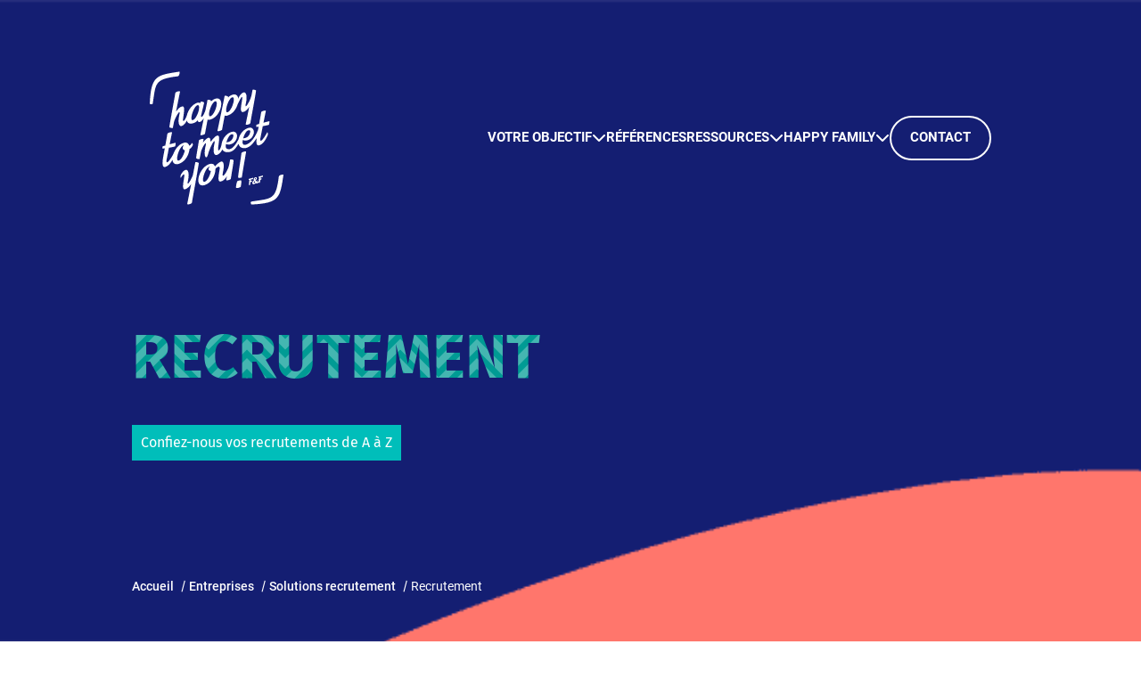

--- FILE ---
content_type: text/html; charset=UTF-8
request_url: https://www.happytomeetyou.fr/entreprises/recrutement/cabinet-recrutement
body_size: 38518
content:
<!doctype html>
<html lang="fr-FR">
<style></style>
<head><meta charset="utf-8"><script>if(navigator.userAgent.match(/MSIE|Internet Explorer/i)||navigator.userAgent.match(/Trident\/7\..*?rv:11/i)){var href=document.location.href;if(!href.match(/[?&]nowprocket/)){if(href.indexOf("?")==-1){if(href.indexOf("#")==-1){document.location.href=href+"?nowprocket=1"}else{document.location.href=href.replace("#","?nowprocket=1#")}}else{if(href.indexOf("#")==-1){document.location.href=href+"&nowprocket=1"}else{document.location.href=href.replace("#","&nowprocket=1#")}}}}</script><script>class RocketLazyLoadScripts{constructor(){this.v="1.2.3",this.triggerEvents=["keydown","mousedown","mousemove","touchmove","touchstart","touchend","wheel"],this.userEventHandler=this._triggerListener.bind(this),this.touchStartHandler=this._onTouchStart.bind(this),this.touchMoveHandler=this._onTouchMove.bind(this),this.touchEndHandler=this._onTouchEnd.bind(this),this.clickHandler=this._onClick.bind(this),this.interceptedClicks=[],window.addEventListener("pageshow",t=>{this.persisted=t.persisted}),window.addEventListener("DOMContentLoaded",()=>{this._preconnect3rdParties()}),this.delayedScripts={normal:[],async:[],defer:[]},this.trash=[],this.allJQueries=[]}_addUserInteractionListener(t){if(document.hidden){t._triggerListener();return}this.triggerEvents.forEach(e=>window.addEventListener(e,t.userEventHandler,{passive:!0})),window.addEventListener("touchstart",t.touchStartHandler,{passive:!0}),window.addEventListener("mousedown",t.touchStartHandler),document.addEventListener("visibilitychange",t.userEventHandler)}_removeUserInteractionListener(){this.triggerEvents.forEach(t=>window.removeEventListener(t,this.userEventHandler,{passive:!0})),document.removeEventListener("visibilitychange",this.userEventHandler)}_onTouchStart(t){"HTML"!==t.target.tagName&&(window.addEventListener("touchend",this.touchEndHandler),window.addEventListener("mouseup",this.touchEndHandler),window.addEventListener("touchmove",this.touchMoveHandler,{passive:!0}),window.addEventListener("mousemove",this.touchMoveHandler),t.target.addEventListener("click",this.clickHandler),this._renameDOMAttribute(t.target,"onclick","rocket-onclick"),this._pendingClickStarted())}_onTouchMove(t){window.removeEventListener("touchend",this.touchEndHandler),window.removeEventListener("mouseup",this.touchEndHandler),window.removeEventListener("touchmove",this.touchMoveHandler,{passive:!0}),window.removeEventListener("mousemove",this.touchMoveHandler),t.target.removeEventListener("click",this.clickHandler),this._renameDOMAttribute(t.target,"rocket-onclick","onclick"),this._pendingClickFinished()}_onTouchEnd(t){window.removeEventListener("touchend",this.touchEndHandler),window.removeEventListener("mouseup",this.touchEndHandler),window.removeEventListener("touchmove",this.touchMoveHandler,{passive:!0}),window.removeEventListener("mousemove",this.touchMoveHandler)}_onClick(t){t.target.removeEventListener("click",this.clickHandler),this._renameDOMAttribute(t.target,"rocket-onclick","onclick"),this.interceptedClicks.push(t),t.preventDefault(),t.stopPropagation(),t.stopImmediatePropagation(),this._pendingClickFinished()}_replayClicks(){window.removeEventListener("touchstart",this.touchStartHandler,{passive:!0}),window.removeEventListener("mousedown",this.touchStartHandler),this.interceptedClicks.forEach(t=>{t.target.dispatchEvent(new MouseEvent("click",{view:t.view,bubbles:!0,cancelable:!0}))})}_waitForPendingClicks(){return new Promise(t=>{this._isClickPending?this._pendingClickFinished=t:t()})}_pendingClickStarted(){this._isClickPending=!0}_pendingClickFinished(){this._isClickPending=!1}_renameDOMAttribute(t,e,r){t.hasAttribute&&t.hasAttribute(e)&&(event.target.setAttribute(r,event.target.getAttribute(e)),event.target.removeAttribute(e))}_triggerListener(){this._removeUserInteractionListener(this),"loading"===document.readyState?document.addEventListener("DOMContentLoaded",this._loadEverythingNow.bind(this)):this._loadEverythingNow()}_preconnect3rdParties(){let t=[];document.querySelectorAll("script[type=rocketlazyloadscript]").forEach(e=>{if(e.hasAttribute("src")){let r=new URL(e.src).origin;r!==location.origin&&t.push({src:r,crossOrigin:e.crossOrigin||"module"===e.getAttribute("data-rocket-type")})}}),t=[...new Map(t.map(t=>[JSON.stringify(t),t])).values()],this._batchInjectResourceHints(t,"preconnect")}async _loadEverythingNow(){this.lastBreath=Date.now(),this._delayEventListeners(this),this._delayJQueryReady(this),this._handleDocumentWrite(),this._registerAllDelayedScripts(),this._preloadAllScripts(),await this._loadScriptsFromList(this.delayedScripts.normal),await this._loadScriptsFromList(this.delayedScripts.defer),await this._loadScriptsFromList(this.delayedScripts.async);try{await this._triggerDOMContentLoaded(),await this._triggerWindowLoad()}catch(t){console.error(t)}window.dispatchEvent(new Event("rocket-allScriptsLoaded")),this._waitForPendingClicks().then(()=>{this._replayClicks()}),this._emptyTrash()}_registerAllDelayedScripts(){document.querySelectorAll("script[type=rocketlazyloadscript]").forEach(t=>{t.hasAttribute("data-rocket-src")?t.hasAttribute("async")&&!1!==t.async?this.delayedScripts.async.push(t):t.hasAttribute("defer")&&!1!==t.defer||"module"===t.getAttribute("data-rocket-type")?this.delayedScripts.defer.push(t):this.delayedScripts.normal.push(t):this.delayedScripts.normal.push(t)})}async _transformScript(t){return new Promise((await this._littleBreath(),navigator.userAgent.indexOf("Firefox/")>0||""===navigator.vendor)?e=>{let r=document.createElement("script");[...t.attributes].forEach(t=>{let e=t.nodeName;"type"!==e&&("data-rocket-type"===e&&(e="type"),"data-rocket-src"===e&&(e="src"),r.setAttribute(e,t.nodeValue))}),t.text&&(r.text=t.text),r.hasAttribute("src")?(r.addEventListener("load",e),r.addEventListener("error",e)):(r.text=t.text,e());try{t.parentNode.replaceChild(r,t)}catch(i){e()}}:async e=>{function r(){t.setAttribute("data-rocket-status","failed"),e()}try{let i=t.getAttribute("data-rocket-type"),n=t.getAttribute("data-rocket-src");t.text,i?(t.type=i,t.removeAttribute("data-rocket-type")):t.removeAttribute("type"),t.addEventListener("load",function r(){t.setAttribute("data-rocket-status","executed"),e()}),t.addEventListener("error",r),n?(t.removeAttribute("data-rocket-src"),t.src=n):t.src="data:text/javascript;base64,"+window.btoa(unescape(encodeURIComponent(t.text)))}catch(s){r()}})}async _loadScriptsFromList(t){let e=t.shift();return e&&e.isConnected?(await this._transformScript(e),this._loadScriptsFromList(t)):Promise.resolve()}_preloadAllScripts(){this._batchInjectResourceHints([...this.delayedScripts.normal,...this.delayedScripts.defer,...this.delayedScripts.async],"preload")}_batchInjectResourceHints(t,e){var r=document.createDocumentFragment();t.forEach(t=>{let i=t.getAttribute&&t.getAttribute("data-rocket-src")||t.src;if(i){let n=document.createElement("link");n.href=i,n.rel=e,"preconnect"!==e&&(n.as="script"),t.getAttribute&&"module"===t.getAttribute("data-rocket-type")&&(n.crossOrigin=!0),t.crossOrigin&&(n.crossOrigin=t.crossOrigin),t.integrity&&(n.integrity=t.integrity),r.appendChild(n),this.trash.push(n)}}),document.head.appendChild(r)}_delayEventListeners(t){let e={};function r(t,r){!function t(r){!e[r]&&(e[r]={originalFunctions:{add:r.addEventListener,remove:r.removeEventListener},eventsToRewrite:[]},r.addEventListener=function(){arguments[0]=i(arguments[0]),e[r].originalFunctions.add.apply(r,arguments)},r.removeEventListener=function(){arguments[0]=i(arguments[0]),e[r].originalFunctions.remove.apply(r,arguments)});function i(t){return e[r].eventsToRewrite.indexOf(t)>=0?"rocket-"+t:t}}(t),e[t].eventsToRewrite.push(r)}function i(t,e){let r=t[e];Object.defineProperty(t,e,{get:()=>r||function(){},set(i){t["rocket"+e]=r=i}})}r(document,"DOMContentLoaded"),r(window,"DOMContentLoaded"),r(window,"load"),r(window,"pageshow"),r(document,"readystatechange"),i(document,"onreadystatechange"),i(window,"onload"),i(window,"onpageshow")}_delayJQueryReady(t){let e;function r(r){if(r&&r.fn&&!t.allJQueries.includes(r)){r.fn.ready=r.fn.init.prototype.ready=function(e){return t.domReadyFired?e.bind(document)(r):document.addEventListener("rocket-DOMContentLoaded",()=>e.bind(document)(r)),r([])};let i=r.fn.on;r.fn.on=r.fn.init.prototype.on=function(){if(this[0]===window){function t(t){return t.split(" ").map(t=>"load"===t||0===t.indexOf("load.")?"rocket-jquery-load":t).join(" ")}"string"==typeof arguments[0]||arguments[0]instanceof String?arguments[0]=t(arguments[0]):"object"==typeof arguments[0]&&Object.keys(arguments[0]).forEach(e=>{let r=arguments[0][e];delete arguments[0][e],arguments[0][t(e)]=r})}return i.apply(this,arguments),this},t.allJQueries.push(r)}e=r}r(window.jQuery),Object.defineProperty(window,"jQuery",{get:()=>e,set(t){r(t)}})}async _triggerDOMContentLoaded(){this.domReadyFired=!0,await this._littleBreath(),document.dispatchEvent(new Event("rocket-DOMContentLoaded")),await this._littleBreath(),window.dispatchEvent(new Event("rocket-DOMContentLoaded")),await this._littleBreath(),document.dispatchEvent(new Event("rocket-readystatechange")),await this._littleBreath(),document.rocketonreadystatechange&&document.rocketonreadystatechange()}async _triggerWindowLoad(){await this._littleBreath(),window.dispatchEvent(new Event("rocket-load")),await this._littleBreath(),window.rocketonload&&window.rocketonload(),await this._littleBreath(),this.allJQueries.forEach(t=>t(window).trigger("rocket-jquery-load")),await this._littleBreath();let t=new Event("rocket-pageshow");t.persisted=this.persisted,window.dispatchEvent(t),await this._littleBreath(),window.rocketonpageshow&&window.rocketonpageshow({persisted:this.persisted})}_handleDocumentWrite(){let t=new Map;document.write=document.writeln=function(e){let r=document.currentScript;r||console.error("WPRocket unable to document.write this: "+e);let i=document.createRange(),n=r.parentElement,s=t.get(r);void 0===s&&(s=r.nextSibling,t.set(r,s));let a=document.createDocumentFragment();i.setStart(a,0),a.appendChild(i.createContextualFragment(e)),n.insertBefore(a,s)}}async _littleBreath(){Date.now()-this.lastBreath>45&&(await this._requestAnimFrame(),this.lastBreath=Date.now())}async _requestAnimFrame(){return document.hidden?new Promise(t=>setTimeout(t)):new Promise(t=>requestAnimationFrame(t))}_emptyTrash(){this.trash.forEach(t=>t.remove())}static run(){let t=new RocketLazyLoadScripts;t._addUserInteractionListener(t)}}RocketLazyLoadScripts.run();</script>
	
	<meta http-equiv="x-ua-compatible" content="ie=edge">
	<meta name="viewport" content="width=device-width, initial-scale=1, shrink-to-fit=no">
	<meta name="language" content="fr-FR"/>
	<meta http-equiv="Content-Language" content="fr"/>

					
			<meta property="og:title" content="Recrutement"/>
		<meta property="og:description" content=""/>
		<meta name="twitter:description" content="">
		<meta name="twitter:title" content="Recrutement">
	
	
	<meta property="og:type" content="article"/>
	<meta property="og:url" content="https://www.happytomeetyou.fr/entreprises/recrutement/cabinet-recrutement"/>
	<meta property="og:image" content="https://www.happytomeetyou.fr/wp-content/themes/htmy/assets//images/logo.png"/>
	<meta property="og:site_name" content="HTMY"/>
	<meta name="twitter:card" content="summary_large_image">
	<meta name="twitter:site" content="HTMY">
	<meta name="twitter:image" content="https://www.happytomeetyou.fr/wp-content/themes/htmy/assets//images/logo.png">

	
	<!-- Google tag (gtag.js) -->
	<script type="rocketlazyloadscript" async data-rocket-src="https://www.googletagmanager.com/gtag/js?id=G-9DLYZMX33E"></script>
	<script type="rocketlazyloadscript">
		window.dataLayer = window.dataLayer || [];
		function gtag(){dataLayer.push(arguments);}
		gtag('js', new Date());

		gtag('config', 'G-9DLYZMX33E');
	</script>

	<!-- Script de tracking Plezi -->
	<script type="rocketlazyloadscript" data-rocket-type='text/javascript' async data-rocket-src='https://app.plezi.co/scripts/ossleads_analytics.js?tenant=5ecbb0b054067a32d85984e1&tw=5ecbb0b254067a32d8598591'></script>

	<title>Recrutement | Happy to meet you</title><link rel="preload" as="font" href="https://fonts.gstatic.com/s/firasans/v17/va9E4kDNxMZdWfMOD5Vvl4jL.woff2" crossorigin><link rel="preload" as="font" href="https://fonts.gstatic.com/s/firasans/v17/va9B4kDNxMZdWfMOD5VnZKveRhf6.woff2" crossorigin><link rel="preload" as="font" href="https://fonts.gstatic.com/s/firasans/v17/va9B4kDNxMZdWfMOD5VnLK3eRhf6.woff2" crossorigin><link rel="preload" as="font" href="https://fonts.gstatic.com/s/roboto/v32/KFOjCnqEu92Fr1Mu51TjASc6CsQ.woff2" crossorigin><link rel="preload" as="font" href="https://fonts.gstatic.com/s/roboto/v32/KFOlCnqEu92Fr1MmSU5fBBc4.woff2" crossorigin><link rel="preload" as="font" href="https://fonts.gstatic.com/s/roboto/v32/KFOmCnqEu92Fr1Mu4mxK.woff2" crossorigin><link rel="preload" as="font" href="https://fonts.gstatic.com/s/roboto/v32/KFOlCnqEu92Fr1MmEU9fBBc4.woff2" crossorigin><link rel="preload" as="font" href="https://fonts.gstatic.com/s/roboto/v32/KFOlCnqEu92Fr1MmWUlfBBc4.woff2" crossorigin><link rel="preload" as="font" href="https://use.fontawesome.com/releases/v6.4.0/webfonts/fa-solid-900.woff2" crossorigin><style id="wpr-usedcss">#page-loader{position:fixed;top:0;left:0;width:100%;height:100%;z-index:9999;display:flex;justify-content:center;align-items:center;background-color:#fff}#page-loader .loader{width:48px;height:48px;border:5px solid #00beba;border-bottom-color:transparent;border-radius:50%;display:inline-block;box-sizing:border-box;animation:1s linear infinite loader-rotation}@keyframes loader-rotation{0%{transform:rotate(0)}100%{transform:rotate(360deg)}}img:is([sizes=auto i],[sizes^="auto," i]){contain-intrinsic-size:3000px 1500px}img.emoji{display:inline!important;border:none!important;box-shadow:none!important;height:1em!important;width:1em!important;margin:0 .07em!important;vertical-align:-.1em!important;background:0 0!important;padding:0!important}.wp-block-button__link{box-sizing:border-box;cursor:pointer;display:inline-block;text-align:center;word-break:break-word}.wp-block-button__link.aligncenter{text-align:center}:where(.wp-block-button__link){border-radius:9999px;box-shadow:none;padding:calc(.667em + 2px) calc(1.333em + 2px);text-decoration:none}.wp-block-button[style*=text-decoration] .wp-block-button__link{text-decoration:inherit}:root :where(.wp-block-button .wp-block-button__link.is-style-outline),:root :where(.wp-block-button.is-style-outline>.wp-block-button__link){border:2px solid;padding:.667em 1.333em}:root :where(.wp-block-button .wp-block-button__link.is-style-outline:not(.has-text-color)),:root :where(.wp-block-button.is-style-outline>.wp-block-button__link:not(.has-text-color)){color:currentColor}:root :where(.wp-block-button .wp-block-button__link.is-style-outline:not(.has-background)),:root :where(.wp-block-button.is-style-outline>.wp-block-button__link:not(.has-background)){background-color:initial;background-image:none}.wp-block-buttons>.wp-block-button{display:inline-block;margin:0}.wp-block-buttons.is-content-justification-left{justify-content:flex-start}.wp-block-buttons.is-content-justification-center{justify-content:center}.wp-block-buttons.aligncenter{text-align:center}.wp-block-buttons:not(.is-content-justification-space-between,.is-content-justification-right,.is-content-justification-left,.is-content-justification-center) .wp-block-button.aligncenter{margin-left:auto;margin-right:auto;width:100%}.wp-block-buttons[style*=text-decoration] .wp-block-button,.wp-block-buttons[style*=text-decoration] .wp-block-button__link{text-decoration:inherit}.wp-block-button.aligncenter{text-align:center}:where(.wp-block-calendar table:not(.has-background) th){background:#ddd}.wp-block-columns{align-items:normal!important;box-sizing:border-box;display:flex;flex-wrap:wrap!important}@media (min-width:782px){.wp-block-columns{flex-wrap:nowrap!important}}.wp-block-columns.are-vertically-aligned-center{align-items:center}@media (max-width:781px){.wp-block-columns:not(.is-not-stacked-on-mobile)>.wp-block-column{flex-basis:100%!important}}@media (min-width:782px){.wp-block-columns:not(.is-not-stacked-on-mobile)>.wp-block-column{flex-basis:0;flex-grow:1}}:where(.wp-block-columns){margin-bottom:1.75em}:where(.wp-block-columns.has-background){padding:1.25em 2.375em}.wp-block-column{flex-grow:1;min-width:0;overflow-wrap:break-word;word-break:break-word}.wp-block-column.is-vertically-aligned-top{align-self:flex-start}.wp-block-column.is-vertically-aligned-center{align-self:center}.wp-block-column.is-vertically-aligned-center,.wp-block-column.is-vertically-aligned-top{width:100%}:where(.wp-block-post-comments input[type=submit]){border:none}.wp-block-cover{align-items:center;background-position:50%;box-sizing:border-box;display:flex;justify-content:center;min-height:430px;overflow:hidden;overflow:clip;padding:1em;position:relative}.wp-block-cover .has-background-dim:not([class*=-background-color]),.wp-block-cover.has-background-dim:not([class*=-background-color]){background-color:#000}.wp-block-cover.has-background-dim:before{background-color:inherit;content:""}.wp-block-cover .wp-block-cover__background,.wp-block-cover.has-background-dim:not(.has-background-gradient):before{bottom:0;left:0;opacity:.5;position:absolute;right:0;top:0;z-index:1}.wp-block-cover.has-background-dim.has-background-dim-70 .wp-block-cover__background,.wp-block-cover.has-background-dim.has-background-dim-70:not(.has-background-gradient):before{opacity:.7}.wp-block-cover .wp-block-cover__background.has-background-dim.has-background-dim-70{opacity:.7}.wp-block-cover.alignleft{max-width:420px;width:100%}.wp-block-cover.aligncenter,.wp-block-cover.alignleft{display:flex}.wp-block-cover .wp-block-cover__inner-container{color:inherit;width:100%;z-index:1}.wp-block-cover.is-position-top-center{align-items:flex-start;justify-content:center}.wp-block-cover.has-custom-content-position.has-custom-content-position .wp-block-cover__inner-container{margin:0}.wp-block-cover .wp-block-cover__image-background{border:none;bottom:0;box-shadow:none;height:100%;left:0;margin:0;max-height:none;max-width:none;object-fit:cover;outline:0;padding:0;position:absolute;right:0;top:0;width:100%}.wp-block-cover.is-repeated,.wp-block-cover__image-background.is-repeated{background-repeat:repeat;background-size:auto}.wp-block-cover__image-background{z-index:0}:where(.wp-block-cover-image:not(.has-text-color)),:where(.wp-block-cover:not(.has-text-color)){color:#fff}:where(.wp-block-cover-image.is-light:not(.has-text-color)),:where(.wp-block-cover.is-light:not(.has-text-color)){color:#000}:root :where(.wp-block-cover h1:not(.has-text-color)),:root :where(.wp-block-cover h2:not(.has-text-color)),:root :where(.wp-block-cover h3:not(.has-text-color)),:root :where(.wp-block-cover h4:not(.has-text-color)),:root :where(.wp-block-cover h5:not(.has-text-color)),:root :where(.wp-block-cover h6:not(.has-text-color)),:root :where(.wp-block-cover p:not(.has-text-color)){color:inherit}:where(.wp-block-file){margin-bottom:1.5em}:where(.wp-block-file__button){border-radius:2em;display:inline-block;padding:.5em 1em}:where(.wp-block-file__button):is(a):active,:where(.wp-block-file__button):is(a):focus,:where(.wp-block-file__button):is(a):hover,:where(.wp-block-file__button):is(a):visited{box-shadow:none;color:#fff;opacity:.85;text-decoration:none}.wp-block-gallery:not(.has-nested-images){display:flex;flex-wrap:wrap;list-style-type:none;margin:0;padding:0}.wp-block-gallery:not(.has-nested-images).alignleft{max-width:420px;width:100%}figure.wp-block-gallery.has-nested-images{align-items:normal}.wp-block-gallery.has-nested-images figure.wp-block-image:not(#individual-image){margin:0;width:calc(50% - var(--wp--style--unstable-gallery-gap,16px)/ 2)}.wp-block-gallery.has-nested-images figure.wp-block-image{box-sizing:border-box;display:flex;flex-direction:column;flex-grow:1;justify-content:center;max-width:100%;position:relative}.wp-block-gallery.has-nested-images figure.wp-block-image>a,.wp-block-gallery.has-nested-images figure.wp-block-image>div{flex-direction:column;flex-grow:1;margin:0}.wp-block-gallery.has-nested-images figure.wp-block-image img{display:block;height:auto;max-width:100%!important;width:auto}.wp-block-gallery.has-nested-images figure.wp-block-image:has(figcaption):before{bottom:0;left:0;max-height:100%;position:absolute;right:0}.wp-block-gallery.has-nested-images figure.wp-block-image:has(figcaption):before{-webkit-backdrop-filter:blur(3px);backdrop-filter:blur(3px);content:"";height:100%;-webkit-mask-image:linear-gradient(0deg,#000 20%,#0000);mask-image:linear-gradient(0deg,#000 20%,#0000);max-height:40%}.wp-block-gallery.has-nested-images:not(.is-cropped) figure.wp-block-image:not(#individual-image){margin-bottom:auto;margin-top:0}.wp-block-gallery.has-nested-images.alignleft{max-width:420px;width:100%}.wp-block-gallery.has-nested-images.aligncenter{justify-content:center}.wp-block-group{box-sizing:border-box}:where(.wp-block-group.wp-block-group-is-layout-constrained){position:relative}h1.has-background,h2.has-background,h3.has-background{padding:1.25em 2.375em}h1.has-text-align-left[style*=writing-mode]:where([style*=vertical-lr]),h2.has-text-align-left[style*=writing-mode]:where([style*=vertical-lr]),h3.has-text-align-left[style*=writing-mode]:where([style*=vertical-lr]){rotate:180deg}.wp-block-image a{display:inline-block}.wp-block-image img{box-sizing:border-box;height:auto;max-width:100%;vertical-align:bottom}@media (prefers-reduced-motion:no-preference){.wp-block-image img.hide{visibility:hidden}.wp-block-image img.show{animation:.4s show-content-image}}.wp-block-image[style*=border-radius] img,.wp-block-image[style*=border-radius]>a{border-radius:inherit}.wp-block-image.aligncenter{text-align:center}.wp-block-image.alignwide a{width:100%}.wp-block-image.alignwide img{height:auto;width:100%}.wp-block-image .aligncenter,.wp-block-image .alignleft,.wp-block-image.aligncenter,.wp-block-image.alignleft{display:table}.wp-block-image .alignleft{float:left;margin:.5em 1em .5em 0}.wp-block-image .aligncenter{margin-left:auto;margin-right:auto}.wp-block-image :where(figcaption){margin-bottom:1em;margin-top:.5em}:root :where(.wp-block-image.is-style-rounded img,.wp-block-image .is-style-rounded img){border-radius:9999px}.wp-block-image figure{margin:0}@keyframes show-content-image{0%{visibility:hidden}99%{visibility:hidden}to{visibility:visible}}:where(.wp-block-latest-comments:not([style*=line-height] .wp-block-latest-comments__comment)){line-height:1.1}:where(.wp-block-latest-comments:not([style*=line-height] .wp-block-latest-comments__comment-excerpt p)){line-height:1.8}:root :where(.wp-block-latest-posts.is-grid){padding:0}:root :where(.wp-block-latest-posts.wp-block-latest-posts__list){padding-left:0}ul{box-sizing:border-box}:root :where(.wp-block-list.has-background){padding:1.25em 2.375em}:where(.wp-block-navigation.has-background .wp-block-navigation-item a:not(.wp-element-button)),:where(.wp-block-navigation.has-background .wp-block-navigation-submenu a:not(.wp-element-button)){padding:.5em 1em}:where(.wp-block-navigation .wp-block-navigation__submenu-container .wp-block-navigation-item a:not(.wp-element-button)),:where(.wp-block-navigation .wp-block-navigation__submenu-container .wp-block-navigation-submenu a:not(.wp-element-button)),:where(.wp-block-navigation .wp-block-navigation__submenu-container .wp-block-navigation-submenu button.wp-block-navigation-item__content),:where(.wp-block-navigation .wp-block-navigation__submenu-container .wp-block-pages-list__item button.wp-block-navigation-item__content){padding:.5em 1em}:root :where(p.has-background){padding:1.25em 2.375em}:where(p.has-text-color:not(.has-link-color)) a{color:inherit}:where(.wp-block-post-comments-form) input:not([type=submit]),:where(.wp-block-post-comments-form) textarea{border:1px solid #949494;font-family:inherit;font-size:1em}:where(.wp-block-post-comments-form) input:where(:not([type=submit]):not([type=checkbox])),:where(.wp-block-post-comments-form) textarea{padding:calc(.667em + 2px)}:where(.wp-block-post-excerpt){box-sizing:border-box;margin-bottom:var(--wp--style--block-gap);margin-top:var(--wp--style--block-gap)}:where(.wp-block-preformatted.has-background){padding:1.25em 2.375em}:where(.wp-block-search__button){border:1px solid #ccc;padding:6px 10px}:where(.wp-block-search__input){font-family:inherit;font-size:inherit;font-style:inherit;font-weight:inherit;letter-spacing:inherit;line-height:inherit;text-transform:inherit}:where(.wp-block-search__button-inside .wp-block-search__inside-wrapper){border:1px solid #949494;box-sizing:border-box;padding:4px}:where(.wp-block-search__button-inside .wp-block-search__inside-wrapper) .wp-block-search__input{border:none;border-radius:0;padding:0 4px}:where(.wp-block-search__button-inside .wp-block-search__inside-wrapper) .wp-block-search__input:focus{outline:0}:where(.wp-block-search__button-inside .wp-block-search__inside-wrapper) :where(.wp-block-search__button){padding:4px 8px}:root :where(.wp-block-separator.is-style-dots){height:auto;line-height:1;text-align:center}:root :where(.wp-block-separator.is-style-dots):before{color:currentColor;content:"···";font-family:serif;font-size:1.5em;letter-spacing:2em;padding-left:2em}:root :where(.wp-block-site-logo.is-style-rounded){border-radius:9999px}.wp-block-social-links{background:0 0;box-sizing:border-box;margin-left:0;padding-left:0;padding-right:0;text-indent:0}.wp-block-social-links .wp-social-link a,.wp-block-social-links .wp-social-link a:hover{border-bottom:0;box-shadow:none;text-decoration:none}.wp-block-social-links .wp-social-link svg{height:1em;width:1em}.wp-block-social-links .wp-social-link span:not(.screen-reader-text){font-size:.65em;margin-left:.5em;margin-right:.5em}.wp-block-social-links{font-size:24px}.wp-block-social-links.aligncenter{display:flex;justify-content:center}.wp-block-social-link{border-radius:9999px;display:block;height:auto;transition:transform .1s ease}@media (prefers-reduced-motion:reduce){.wp-block-social-link{transition-delay:0s;transition-duration:0s}}.wp-block-social-link a{align-items:center;display:flex;line-height:0;transition:transform .1s ease}.wp-block-social-link:hover{transform:scale(1.1)}.wp-block-social-links .wp-block-social-link.wp-social-link{display:inline-block;margin:0;padding:0}.wp-block-social-links .wp-block-social-link.wp-social-link .wp-block-social-link-anchor,.wp-block-social-links .wp-block-social-link.wp-social-link .wp-block-social-link-anchor svg,.wp-block-social-links .wp-block-social-link.wp-social-link .wp-block-social-link-anchor:active,.wp-block-social-links .wp-block-social-link.wp-social-link .wp-block-social-link-anchor:hover,.wp-block-social-links .wp-block-social-link.wp-social-link .wp-block-social-link-anchor:visited{color:currentColor;fill:currentColor}:where(.wp-block-social-links:not(.is-style-logos-only)) .wp-social-link{background-color:#f0f0f0;color:#444}:where(.wp-block-social-links:not(.is-style-logos-only)) .wp-social-link-amazon{background-color:#f90;color:#fff}:where(.wp-block-social-links:not(.is-style-logos-only)) .wp-social-link-bandcamp{background-color:#1ea0c3;color:#fff}:where(.wp-block-social-links:not(.is-style-logos-only)) .wp-social-link-behance{background-color:#0757fe;color:#fff}:where(.wp-block-social-links:not(.is-style-logos-only)) .wp-social-link-bluesky{background-color:#0a7aff;color:#fff}:where(.wp-block-social-links:not(.is-style-logos-only)) .wp-social-link-codepen{background-color:#1e1f26;color:#fff}:where(.wp-block-social-links:not(.is-style-logos-only)) .wp-social-link-deviantart{background-color:#02e49b;color:#fff}:where(.wp-block-social-links:not(.is-style-logos-only)) .wp-social-link-dribbble{background-color:#e94c89;color:#fff}:where(.wp-block-social-links:not(.is-style-logos-only)) .wp-social-link-dropbox{background-color:#4280ff;color:#fff}:where(.wp-block-social-links:not(.is-style-logos-only)) .wp-social-link-etsy{background-color:#f45800;color:#fff}:where(.wp-block-social-links:not(.is-style-logos-only)) .wp-social-link-facebook{background-color:#0866ff;color:#fff}:where(.wp-block-social-links:not(.is-style-logos-only)) .wp-social-link-fivehundredpx{background-color:#000;color:#fff}:where(.wp-block-social-links:not(.is-style-logos-only)) .wp-social-link-flickr{background-color:#0461dd;color:#fff}:where(.wp-block-social-links:not(.is-style-logos-only)) .wp-social-link-foursquare{background-color:#e65678;color:#fff}:where(.wp-block-social-links:not(.is-style-logos-only)) .wp-social-link-github{background-color:#24292d;color:#fff}:where(.wp-block-social-links:not(.is-style-logos-only)) .wp-social-link-goodreads{background-color:#eceadd;color:#382110}:where(.wp-block-social-links:not(.is-style-logos-only)) .wp-social-link-google{background-color:#ea4434;color:#fff}:where(.wp-block-social-links:not(.is-style-logos-only)) .wp-social-link-gravatar{background-color:#1d4fc4;color:#fff}:where(.wp-block-social-links:not(.is-style-logos-only)) .wp-social-link-instagram{background-color:#f00075;color:#fff}:where(.wp-block-social-links:not(.is-style-logos-only)) .wp-social-link-lastfm{background-color:#e21b24;color:#fff}:where(.wp-block-social-links:not(.is-style-logos-only)) .wp-social-link-linkedin{background-color:#0d66c2;color:#fff}:where(.wp-block-social-links:not(.is-style-logos-only)) .wp-social-link-mastodon{background-color:#3288d4;color:#fff}:where(.wp-block-social-links:not(.is-style-logos-only)) .wp-social-link-medium{background-color:#000;color:#fff}:where(.wp-block-social-links:not(.is-style-logos-only)) .wp-social-link-meetup{background-color:#f6405f;color:#fff}:where(.wp-block-social-links:not(.is-style-logos-only)) .wp-social-link-patreon{background-color:#000;color:#fff}:where(.wp-block-social-links:not(.is-style-logos-only)) .wp-social-link-pinterest{background-color:#e60122;color:#fff}:where(.wp-block-social-links:not(.is-style-logos-only)) .wp-social-link-pocket{background-color:#ef4155;color:#fff}:where(.wp-block-social-links:not(.is-style-logos-only)) .wp-social-link-reddit{background-color:#ff4500;color:#fff}:where(.wp-block-social-links:not(.is-style-logos-only)) .wp-social-link-skype{background-color:#0478d7;color:#fff}:where(.wp-block-social-links:not(.is-style-logos-only)) .wp-social-link-snapchat{background-color:#fefc00;color:#fff;stroke:#000}:where(.wp-block-social-links:not(.is-style-logos-only)) .wp-social-link-soundcloud{background-color:#ff5600;color:#fff}:where(.wp-block-social-links:not(.is-style-logos-only)) .wp-social-link-spotify{background-color:#1bd760;color:#fff}:where(.wp-block-social-links:not(.is-style-logos-only)) .wp-social-link-telegram{background-color:#2aabee;color:#fff}:where(.wp-block-social-links:not(.is-style-logos-only)) .wp-social-link-threads{background-color:#000;color:#fff}:where(.wp-block-social-links:not(.is-style-logos-only)) .wp-social-link-tiktok{background-color:#000;color:#fff}:where(.wp-block-social-links:not(.is-style-logos-only)) .wp-social-link-tumblr{background-color:#011835;color:#fff}:where(.wp-block-social-links:not(.is-style-logos-only)) .wp-social-link-twitch{background-color:#6440a4;color:#fff}:where(.wp-block-social-links:not(.is-style-logos-only)) .wp-social-link-twitter{background-color:#1da1f2;color:#fff}:where(.wp-block-social-links:not(.is-style-logos-only)) .wp-social-link-vimeo{background-color:#1eb7ea;color:#fff}:where(.wp-block-social-links:not(.is-style-logos-only)) .wp-social-link-vk{background-color:#4680c2;color:#fff}:where(.wp-block-social-links:not(.is-style-logos-only)) .wp-social-link-wordpress{background-color:#3499cd;color:#fff}:where(.wp-block-social-links:not(.is-style-logos-only)) .wp-social-link-whatsapp{background-color:#25d366;color:#fff}:where(.wp-block-social-links:not(.is-style-logos-only)) .wp-social-link-x{background-color:#000;color:#fff}:where(.wp-block-social-links:not(.is-style-logos-only)) .wp-social-link-yelp{background-color:#d32422;color:#fff}:where(.wp-block-social-links:not(.is-style-logos-only)) .wp-social-link-youtube{background-color:red;color:#fff}:where(.wp-block-social-links.is-style-logos-only) .wp-social-link{background:0 0}:where(.wp-block-social-links.is-style-logos-only) .wp-social-link svg{height:1.25em;width:1.25em}:where(.wp-block-social-links.is-style-logos-only) .wp-social-link-amazon{color:#f90}:where(.wp-block-social-links.is-style-logos-only) .wp-social-link-bandcamp{color:#1ea0c3}:where(.wp-block-social-links.is-style-logos-only) .wp-social-link-behance{color:#0757fe}:where(.wp-block-social-links.is-style-logos-only) .wp-social-link-bluesky{color:#0a7aff}:where(.wp-block-social-links.is-style-logos-only) .wp-social-link-codepen{color:#1e1f26}:where(.wp-block-social-links.is-style-logos-only) .wp-social-link-deviantart{color:#02e49b}:where(.wp-block-social-links.is-style-logos-only) .wp-social-link-dribbble{color:#e94c89}:where(.wp-block-social-links.is-style-logos-only) .wp-social-link-dropbox{color:#4280ff}:where(.wp-block-social-links.is-style-logos-only) .wp-social-link-etsy{color:#f45800}:where(.wp-block-social-links.is-style-logos-only) .wp-social-link-facebook{color:#0866ff}:where(.wp-block-social-links.is-style-logos-only) .wp-social-link-fivehundredpx{color:#000}:where(.wp-block-social-links.is-style-logos-only) .wp-social-link-flickr{color:#0461dd}:where(.wp-block-social-links.is-style-logos-only) .wp-social-link-foursquare{color:#e65678}:where(.wp-block-social-links.is-style-logos-only) .wp-social-link-github{color:#24292d}:where(.wp-block-social-links.is-style-logos-only) .wp-social-link-goodreads{color:#382110}:where(.wp-block-social-links.is-style-logos-only) .wp-social-link-google{color:#ea4434}:where(.wp-block-social-links.is-style-logos-only) .wp-social-link-gravatar{color:#1d4fc4}:where(.wp-block-social-links.is-style-logos-only) .wp-social-link-instagram{color:#f00075}:where(.wp-block-social-links.is-style-logos-only) .wp-social-link-lastfm{color:#e21b24}:where(.wp-block-social-links.is-style-logos-only) .wp-social-link-linkedin{color:#0d66c2}:where(.wp-block-social-links.is-style-logos-only) .wp-social-link-mastodon{color:#3288d4}:where(.wp-block-social-links.is-style-logos-only) .wp-social-link-medium{color:#000}:where(.wp-block-social-links.is-style-logos-only) .wp-social-link-meetup{color:#f6405f}:where(.wp-block-social-links.is-style-logos-only) .wp-social-link-patreon{color:#000}:where(.wp-block-social-links.is-style-logos-only) .wp-social-link-pinterest{color:#e60122}:where(.wp-block-social-links.is-style-logos-only) .wp-social-link-pocket{color:#ef4155}:where(.wp-block-social-links.is-style-logos-only) .wp-social-link-reddit{color:#ff4500}:where(.wp-block-social-links.is-style-logos-only) .wp-social-link-skype{color:#0478d7}:where(.wp-block-social-links.is-style-logos-only) .wp-social-link-snapchat{color:#fff;stroke:#000}:where(.wp-block-social-links.is-style-logos-only) .wp-social-link-soundcloud{color:#ff5600}:where(.wp-block-social-links.is-style-logos-only) .wp-social-link-spotify{color:#1bd760}:where(.wp-block-social-links.is-style-logos-only) .wp-social-link-telegram{color:#2aabee}:where(.wp-block-social-links.is-style-logos-only) .wp-social-link-threads{color:#000}:where(.wp-block-social-links.is-style-logos-only) .wp-social-link-tiktok{color:#000}:where(.wp-block-social-links.is-style-logos-only) .wp-social-link-tumblr{color:#011835}:where(.wp-block-social-links.is-style-logos-only) .wp-social-link-twitch{color:#6440a4}:where(.wp-block-social-links.is-style-logos-only) .wp-social-link-twitter{color:#1da1f2}:where(.wp-block-social-links.is-style-logos-only) .wp-social-link-vimeo{color:#1eb7ea}:where(.wp-block-social-links.is-style-logos-only) .wp-social-link-vk{color:#4680c2}:where(.wp-block-social-links.is-style-logos-only) .wp-social-link-whatsapp{color:#25d366}:where(.wp-block-social-links.is-style-logos-only) .wp-social-link-wordpress{color:#3499cd}:where(.wp-block-social-links.is-style-logos-only) .wp-social-link-x{color:#000}:where(.wp-block-social-links.is-style-logos-only) .wp-social-link-yelp{color:#d32422}:where(.wp-block-social-links.is-style-logos-only) .wp-social-link-youtube{color:red}:root :where(.wp-block-social-links .wp-social-link a){padding:.25em}:root :where(.wp-block-social-links.is-style-logos-only .wp-social-link a){padding:0}:root :where(.wp-block-social-links.is-style-pill-shape .wp-social-link a){padding-left:.66667em;padding-right:.66667em}:root :where(.wp-block-tag-cloud.is-style-outline){display:flex;flex-wrap:wrap;gap:1ch}:root :where(.wp-block-tag-cloud.is-style-outline a){border:1px solid;font-size:unset!important;margin-right:0;padding:1ch 2ch;text-decoration:none!important}:root :where(.wp-block-table-of-contents){box-sizing:border-box}:where(.wp-block-term-description){box-sizing:border-box;margin-bottom:var(--wp--style--block-gap);margin-top:var(--wp--style--block-gap)}:where(pre.wp-block-verse){font-family:inherit}.wp-element-button{cursor:pointer}:root{--wp--preset--font-size--normal:16px;--wp--preset--font-size--huge:42px}.has-text-align-left{text-align:left}.aligncenter{clear:both}.screen-reader-text{border:0;clip:rect(1px,1px,1px,1px);clip-path:inset(50%);height:1px;margin:-1px;overflow:hidden;padding:0;position:absolute;width:1px;word-wrap:normal!important}.screen-reader-text:focus{background-color:#ddd;clip:auto!important;clip-path:none;color:#444;display:block;font-size:1em;height:auto;left:5px;line-height:normal;padding:15px 23px 14px;text-decoration:none;top:5px;width:auto;z-index:100000}html :where(.has-border-color){border-style:solid}html :where([style*=border-top-color]){border-top-style:solid}html :where([style*=border-right-color]){border-right-style:solid}html :where([style*=border-bottom-color]){border-bottom-style:solid}html :where([style*=border-left-color]){border-left-style:solid}html :where([style*=border-width]){border-style:solid}html :where([style*=border-top-width]){border-top-style:solid}html :where([style*=border-right-width]){border-right-style:solid}html :where([style*=border-bottom-width]){border-bottom-style:solid}html :where([style*=border-left-width]){border-left-style:solid}html :where(img[class*=wp-image-]){height:auto;max-width:100%}:where(figure){margin:0 0 1em}html :where(.is-position-sticky){--wp-admin--admin-bar--position-offset:var(--wp-admin--admin-bar--height,0px)}@media screen and (max-width:600px){html :where(.is-position-sticky){--wp-admin--admin-bar--position-offset:0px}}.wp-block-button__link{color:#fff;background-color:#32373c;border-radius:9999px;box-shadow:none;text-decoration:none;padding:calc(.667em + 2px) calc(1.333em + 2px);font-size:1.125em}:root{--wp--preset--aspect-ratio--square:1;--wp--preset--aspect-ratio--4-3:4/3;--wp--preset--aspect-ratio--3-4:3/4;--wp--preset--aspect-ratio--3-2:3/2;--wp--preset--aspect-ratio--2-3:2/3;--wp--preset--aspect-ratio--16-9:16/9;--wp--preset--aspect-ratio--9-16:9/16;--wp--preset--color--black:#000000;--wp--preset--color--cyan-bluish-gray:#abb8c3;--wp--preset--color--white:white;--wp--preset--color--pale-pink:#f78da7;--wp--preset--color--vivid-red:#cf2e2e;--wp--preset--color--luminous-vivid-orange:#ff6900;--wp--preset--color--luminous-vivid-amber:#fcb900;--wp--preset--color--light-green-cyan:#7bdcb5;--wp--preset--color--vivid-green-cyan:#00d084;--wp--preset--color--pale-cyan-blue:#8ed1fc;--wp--preset--color--vivid-cyan-blue:#0693e3;--wp--preset--color--vivid-purple:#9b51e0;--wp--preset--color--primary:#26308C;--wp--preset--color--primary-light:#535EB9;--wp--preset--color--secondary:#00BEBA;--wp--preset--color--dark:#1C227E;--wp--preset--color--light:#F9F7F4;--wp--preset--color--lightlink:rgba(255, 255, 255, .753);--wp--preset--gradient--vivid-cyan-blue-to-vivid-purple:linear-gradient(135deg,rgba(6, 147, 227, 1) 0%,rgb(155, 81, 224) 100%);--wp--preset--gradient--light-green-cyan-to-vivid-green-cyan:linear-gradient(135deg,rgb(122, 220, 180) 0%,rgb(0, 208, 130) 100%);--wp--preset--gradient--luminous-vivid-amber-to-luminous-vivid-orange:linear-gradient(135deg,rgba(252, 185, 0, 1) 0%,rgba(255, 105, 0, 1) 100%);--wp--preset--gradient--luminous-vivid-orange-to-vivid-red:linear-gradient(135deg,rgba(255, 105, 0, 1) 0%,rgb(207, 46, 46) 100%);--wp--preset--gradient--very-light-gray-to-cyan-bluish-gray:linear-gradient(135deg,rgb(238, 238, 238) 0%,rgb(169, 184, 195) 100%);--wp--preset--gradient--cool-to-warm-spectrum:linear-gradient(135deg,rgb(74, 234, 220) 0%,rgb(151, 120, 209) 20%,rgb(207, 42, 186) 40%,rgb(238, 44, 130) 60%,rgb(251, 105, 98) 80%,rgb(254, 248, 76) 100%);--wp--preset--gradient--blush-light-purple:linear-gradient(135deg,rgb(255, 206, 236) 0%,rgb(152, 150, 240) 100%);--wp--preset--gradient--blush-bordeaux:linear-gradient(135deg,rgb(254, 205, 165) 0%,rgb(254, 45, 45) 50%,rgb(107, 0, 62) 100%);--wp--preset--gradient--luminous-dusk:linear-gradient(135deg,rgb(255, 203, 112) 0%,rgb(199, 81, 192) 50%,rgb(65, 88, 208) 100%);--wp--preset--gradient--pale-ocean:linear-gradient(135deg,rgb(255, 245, 203) 0%,rgb(182, 227, 212) 50%,rgb(51, 167, 181) 100%);--wp--preset--gradient--electric-grass:linear-gradient(135deg,rgb(202, 248, 128) 0%,rgb(113, 206, 126) 100%);--wp--preset--gradient--midnight:linear-gradient(135deg,rgb(2, 3, 129) 0%,rgb(40, 116, 252) 100%);--wp--preset--font-size--small:13px;--wp--preset--font-size--medium:20px;--wp--preset--font-size--large:36px;--wp--preset--font-size--x-large:42px;--wp--preset--spacing--20:0.44rem;--wp--preset--spacing--30:0.67rem;--wp--preset--spacing--40:1rem;--wp--preset--spacing--50:1.5rem;--wp--preset--spacing--60:2.25rem;--wp--preset--spacing--70:3.38rem;--wp--preset--spacing--80:5.06rem;--wp--preset--shadow--natural:6px 6px 9px rgba(0, 0, 0, .2);--wp--preset--shadow--deep:12px 12px 50px rgba(0, 0, 0, .4);--wp--preset--shadow--sharp:6px 6px 0px rgba(0, 0, 0, .2);--wp--preset--shadow--outlined:6px 6px 0px -3px rgba(255, 255, 255, 1),6px 6px rgba(0, 0, 0, 1);--wp--preset--shadow--crisp:6px 6px 0px rgba(0, 0, 0, 1)}:where(.is-layout-flex){gap:.5em}:where(.is-layout-grid){gap:.5em}body .is-layout-flex{display:flex}.is-layout-flex{flex-wrap:wrap;align-items:center}.is-layout-flex>:is(*,div){margin:0}.has-white-color{color:var(--wp--preset--color--white)!important}:where(.wp-block-post-template.is-layout-flex){gap:1.25em}:where(.wp-block-post-template.is-layout-grid){gap:1.25em}:where(.wp-block-columns.is-layout-flex){gap:2em}:where(.wp-block-columns.is-layout-grid){gap:2em}:root :where(.wp-block-pullquote){font-size:1.5em;line-height:1.6}#cookie-notice,#cookie-notice .cn-button:not(.cn-button-custom){font-family:-apple-system,BlinkMacSystemFont,Arial,Roboto,"Helvetica Neue",sans-serif;font-weight:400;font-size:13px;text-align:center}#cookie-notice{position:fixed;min-width:100%;height:auto;z-index:100000;letter-spacing:0;line-height:20px;left:0}#cookie-notice,#cookie-notice *{-webkit-box-sizing:border-box;-moz-box-sizing:border-box;box-sizing:border-box}#cookie-notice.cn-animated{-webkit-animation-duration:.5s!important;animation-duration:.5s!important;-webkit-animation-fill-mode:both;animation-fill-mode:both}#cookie-notice .cookie-notice-container{display:block}#cookie-notice.cookie-notice-hidden .cookie-notice-container{display:none}.cn-position-bottom{bottom:0}.cookie-notice-container{padding:15px 30px;text-align:center;width:100%;z-index:2}.cn-close-icon{position:absolute;right:15px;top:50%;margin-top:-10px;width:15px;height:15px;opacity:.5;padding:10px;outline:0;cursor:pointer}.cn-close-icon:hover{opacity:1}.cn-close-icon:after,.cn-close-icon:before{position:absolute;content:' ';height:15px;width:2px;top:3px;background-color:grey}.cn-close-icon:before{transform:rotate(45deg)}.cn-close-icon:after{transform:rotate(-45deg)}#cookie-notice .cn-revoke-cookie{margin:0}#cookie-notice .cn-button{margin:0 0 0 10px;display:inline-block}#cookie-notice .cn-button:not(.cn-button-custom){letter-spacing:.25px;margin:0 0 0 10px;text-transform:none;display:inline-block;cursor:pointer;touch-action:manipulation;white-space:nowrap;outline:0;box-shadow:none;text-shadow:none;border:none;-webkit-border-radius:3px;-moz-border-radius:3px;border-radius:3px;text-decoration:none;padding:8.5px 10px;line-height:1;color:inherit}.cn-text-container{margin:0 0 6px}.cn-buttons-container,.cn-text-container{display:inline-block}#cookie-notice.cookie-notice-visible.cn-effect-fade,#cookie-notice.cookie-revoke-visible.cn-effect-fade{-webkit-animation-name:fadeIn;animation-name:fadeIn}#cookie-notice.cn-effect-fade{-webkit-animation-name:fadeOut;animation-name:fadeOut}@-webkit-keyframes fadeIn{from{opacity:0}to{opacity:1}}@keyframes fadeIn{from{opacity:0}to{opacity:1}}@-webkit-keyframes fadeOut{from{opacity:1}to{opacity:0}}@keyframes fadeOut{from{opacity:1}to{opacity:0}}@media all and (max-width:900px){.cookie-notice-container #cn-notice-buttons,.cookie-notice-container #cn-notice-text{display:block}#cookie-notice .cn-button{margin:0 5px 5px}}@media all and (max-width:480px){.cookie-notice-container{padding:15px 25px}}@font-face{font-family:'Fira Sans';font-style:normal;font-weight:400;font-display:swap;src:url(https://fonts.gstatic.com/s/firasans/v17/va9E4kDNxMZdWfMOD5Vvl4jL.woff2) format('woff2');unicode-range:U+0000-00FF,U+0131,U+0152-0153,U+02BB-02BC,U+02C6,U+02DA,U+02DC,U+0304,U+0308,U+0329,U+2000-206F,U+20AC,U+2122,U+2191,U+2193,U+2212,U+2215,U+FEFF,U+FFFD}@font-face{font-family:'Fira Sans';font-style:normal;font-weight:500;font-display:swap;src:url(https://fonts.gstatic.com/s/firasans/v17/va9B4kDNxMZdWfMOD5VnZKveRhf6.woff2) format('woff2');unicode-range:U+0000-00FF,U+0131,U+0152-0153,U+02BB-02BC,U+02C6,U+02DA,U+02DC,U+0304,U+0308,U+0329,U+2000-206F,U+20AC,U+2122,U+2191,U+2193,U+2212,U+2215,U+FEFF,U+FFFD}@font-face{font-family:'Fira Sans';font-style:normal;font-weight:700;font-display:swap;src:url(https://fonts.gstatic.com/s/firasans/v17/va9B4kDNxMZdWfMOD5VnLK3eRhf6.woff2) format('woff2');unicode-range:U+0000-00FF,U+0131,U+0152-0153,U+02BB-02BC,U+02C6,U+02DA,U+02DC,U+0304,U+0308,U+0329,U+2000-206F,U+20AC,U+2122,U+2191,U+2193,U+2212,U+2215,U+FEFF,U+FFFD}@font-face{font-family:Roboto;font-style:italic;font-weight:300;font-display:swap;src:url(https://fonts.gstatic.com/s/roboto/v32/KFOjCnqEu92Fr1Mu51TjASc6CsQ.woff2) format('woff2');unicode-range:U+0000-00FF,U+0131,U+0152-0153,U+02BB-02BC,U+02C6,U+02DA,U+02DC,U+0304,U+0308,U+0329,U+2000-206F,U+20AC,U+2122,U+2191,U+2193,U+2212,U+2215,U+FEFF,U+FFFD}@font-face{font-family:Roboto;font-style:normal;font-weight:300;font-display:swap;src:url(https://fonts.gstatic.com/s/roboto/v32/KFOlCnqEu92Fr1MmSU5fBBc4.woff2) format('woff2');unicode-range:U+0000-00FF,U+0131,U+0152-0153,U+02BB-02BC,U+02C6,U+02DA,U+02DC,U+0304,U+0308,U+0329,U+2000-206F,U+20AC,U+2122,U+2191,U+2193,U+2212,U+2215,U+FEFF,U+FFFD}@font-face{font-family:Roboto;font-style:normal;font-weight:400;font-display:swap;src:url(https://fonts.gstatic.com/s/roboto/v32/KFOmCnqEu92Fr1Mu4mxK.woff2) format('woff2');unicode-range:U+0000-00FF,U+0131,U+0152-0153,U+02BB-02BC,U+02C6,U+02DA,U+02DC,U+0304,U+0308,U+0329,U+2000-206F,U+20AC,U+2122,U+2191,U+2193,U+2212,U+2215,U+FEFF,U+FFFD}@font-face{font-family:Roboto;font-style:normal;font-weight:500;font-display:swap;src:url(https://fonts.gstatic.com/s/roboto/v32/KFOlCnqEu92Fr1MmEU9fBBc4.woff2) format('woff2');unicode-range:U+0000-00FF,U+0131,U+0152-0153,U+02BB-02BC,U+02C6,U+02DA,U+02DC,U+0304,U+0308,U+0329,U+2000-206F,U+20AC,U+2122,U+2191,U+2193,U+2212,U+2215,U+FEFF,U+FFFD}@font-face{font-family:Roboto;font-style:normal;font-weight:700;font-display:swap;src:url(https://fonts.gstatic.com/s/roboto/v32/KFOlCnqEu92Fr1MmWUlfBBc4.woff2) format('woff2');unicode-range:U+0000-00FF,U+0131,U+0152-0153,U+02BB-02BC,U+02C6,U+02DA,U+02DC,U+0304,U+0308,U+0329,U+2000-206F,U+20AC,U+2122,U+2191,U+2193,U+2212,U+2215,U+FEFF,U+FFFD}:root{--bs-blue:#0d6efd;--bs-indigo:#6610f2;--bs-purple:#6f42c1;--bs-pink:#d63384;--bs-red:#dc3545;--bs-orange:#fd7e14;--bs-yellow:#ffc107;--bs-green:#198754;--bs-teal:#20c997;--bs-cyan:#0dcaf0;--bs-black:#000;--bs-white:#fff;--bs-gray:#6c757d;--bs-gray-dark:#343a40;--bs-gray-100:#f8f9fa;--bs-gray-200:#e9ecef;--bs-gray-300:#dee2e6;--bs-gray-400:#ced4da;--bs-gray-500:#adb5bd;--bs-gray-600:#6c757d;--bs-gray-700:#495057;--bs-gray-800:#343a40;--bs-gray-900:#212529;--bs-primary:#26308C;--bs-secondary:#00BEBA;--bs-success:#11D2D0;--bs-info:#535EB9;--bs-warning:#DBAC73;--bs-danger:#FF776C;--bs-light:#fcfaf7;--bs-dark:#1d1d1d;--bs-primary-rgb:38,48,140;--bs-secondary-rgb:0,190,186;--bs-success-rgb:17,210,208;--bs-info-rgb:83,94,185;--bs-warning-rgb:219,172,115;--bs-danger-rgb:255,119,108;--bs-light-rgb:252,250,247;--bs-dark-rgb:29,29,29;--bs-white-rgb:255,255,255;--bs-black-rgb:0,0,0;--bs-body-color-rgb:33,37,41;--bs-body-bg-rgb:255,255,255;--bs-font-sans-serif:system-ui,-apple-system,"Segoe UI",Roboto,"Helvetica Neue","Noto Sans","Liberation Sans",Arial,sans-serif,"Apple Color Emoji","Segoe UI Emoji","Segoe UI Symbol","Noto Color Emoji";--bs-font-monospace:SFMono-Regular,Menlo,Monaco,Consolas,"Liberation Mono","Courier New",monospace;--bs-gradient:linear-gradient(180deg, rgba(255, 255, 255, .15), rgba(255, 255, 255, 0));--bs-body-font-family:var(--bs-font-sans-serif);--bs-body-font-size:1rem;--bs-body-font-weight:400;--bs-body-line-height:1.5;--bs-body-color:#212529;--bs-body-bg:#fff;--bs-border-width:1px;--bs-border-style:solid;--bs-border-color:#dee2e6;--bs-border-color-translucent:rgba(0, 0, 0, .175);--bs-border-radius:0.375rem;--bs-border-radius-sm:0.25rem;--bs-border-radius-lg:0.5rem;--bs-border-radius-xl:1rem;--bs-border-radius-2xl:2rem;--bs-border-radius-pill:50rem;--bs-link-color:#26308C;--bs-link-hover-color:#1e2670;--bs-code-color:#d63384;--bs-highlight-bg:#fff3cd}*,::after,::before{box-sizing:border-box}@media(prefers-reduced-motion:no-preference){:root{scroll-behavior:smooth}}body{margin:0;font-family:var(--bs-body-font-family);font-size:var(--bs-body-font-size);font-weight:var(--bs-body-font-weight);line-height:var(--bs-body-line-height);color:var(--bs-body-color);text-align:var(--bs-body-text-align);background-color:var(--bs-body-bg);-webkit-text-size-adjust:100%;-webkit-tap-highlight-color:transparent}hr{margin:1rem 0;color:inherit;border:0;border-top:1px solid;opacity:.25}h1,h2,h3{margin-top:0;margin-bottom:1rem;font-weight:700;line-height:1.2}h1{font-size:calc(1.375rem + 1.5vw)}@media(min-width:1200px){h1{font-size:2.5rem}}h2{font-size:calc(1.345rem + 1.14vw)}@media(min-width:1200px){h2{font-size:2.2rem}}h3{font-size:calc(1.305rem + .66vw)}@media(min-width:1200px){h3{font-size:1.8rem}}p{margin-top:0;margin-bottom:1rem}abbr[title]{text-decoration:underline dotted;cursor:help;text-decoration-skip-ink:none}address{margin-bottom:1rem;font-style:normal;line-height:inherit}ul{padding-left:2rem}dl,ul{margin-top:0;margin-bottom:1rem}ul ul{margin-bottom:0}dt{font-weight:700}dd{margin-bottom:.5rem;margin-left:0}a{color:var(--bs-link-color);text-decoration:underline}a:hover{color:var(--bs-link-hover-color)}a:not([href]):not([class]),a:not([href]):not([class]):hover{color:inherit;text-decoration:none}code{font-family:var(--bs-font-monospace);font-size:1em}code{font-size:.875em;color:var(--bs-code-color);word-wrap:break-word}a>code{color:inherit}figure{margin:0 0 1rem}img,svg{vertical-align:middle}table{caption-side:bottom;border-collapse:collapse}th{text-align:inherit;text-align:-webkit-match-parent}tbody,td,th,tr{border-color:inherit;border-style:solid;border-width:0}label{display:inline-block}button{border-radius:0}button:focus:not(:focus-visible){outline:0}button,input,optgroup,select,textarea{margin:0;font-family:inherit;font-size:inherit;line-height:inherit}button,select{text-transform:none}[role=button]{cursor:pointer}select{word-wrap:normal}select:disabled{opacity:1}[list]:not([type=date]):not([type=datetime-local]):not([type=month]):not([type=week]):not([type=time])::-webkit-calendar-picker-indicator{display:none!important}[type=button],[type=reset],[type=submit],button{-webkit-appearance:button}[type=button]:not(:disabled),[type=reset]:not(:disabled),[type=submit]:not(:disabled),button:not(:disabled){cursor:pointer}::-moz-focus-inner{padding:0;border-style:none}textarea{resize:vertical}fieldset{min-width:0;padding:0;margin:0;border:0}legend{float:left;width:100%;padding:0;margin-bottom:.5rem;font-size:calc(1.275rem + .3vw);line-height:inherit}legend+*{clear:left}::-webkit-datetime-edit-day-field,::-webkit-datetime-edit-fields-wrapper,::-webkit-datetime-edit-hour-field,::-webkit-datetime-edit-minute,::-webkit-datetime-edit-month-field,::-webkit-datetime-edit-text,::-webkit-datetime-edit-year-field{padding:0}::-webkit-inner-spin-button{height:auto}[type=search]{outline-offset:-2px;-webkit-appearance:textfield}::-webkit-search-decoration{-webkit-appearance:none}::-webkit-color-swatch-wrapper{padding:0}::file-selector-button{font:inherit;-webkit-appearance:button}iframe{border:0}summary{display:list-item;cursor:pointer}progress{vertical-align:baseline}[hidden]{display:none!important}.img-fluid{max-width:100%;height:auto}.container,.wp-block-group.alignnarrow>.wp-block-group__inner-container,.wp-block-group.alignwide>.wp-block-group__inner-container,.wp-block-group:not(.alignfull):not(.alignwide):not(.alignnarrow)>.wp-block-group__inner-container{--bs-gutter-x:1.5rem;--bs-gutter-y:0;width:100%;padding-right:calc(var(--bs-gutter-x)*.5);padding-left:calc(var(--bs-gutter-x)*.5);margin-right:auto;margin-left:auto}@media(min-width:576px){.container,.wp-block-group.alignnarrow>.wp-block-group__inner-container,.wp-block-group.alignwide>.wp-block-group__inner-container,.wp-block-group:not(.alignfull):not(.alignwide):not(.alignnarrow)>.wp-block-group__inner-container{max-width:540px}}@media(min-width:768px){.container,.wp-block-group.alignnarrow>.wp-block-group__inner-container,.wp-block-group.alignwide>.wp-block-group__inner-container,.wp-block-group:not(.alignfull):not(.alignwide):not(.alignnarrow)>.wp-block-group__inner-container{max-width:720px}}@media(min-width:992px){.container,.wp-block-group.alignnarrow>.wp-block-group__inner-container,.wp-block-group.alignwide>.wp-block-group__inner-container,.wp-block-group:not(.alignfull):not(.alignwide):not(.alignnarrow)>.wp-block-group__inner-container{max-width:960px}}@media(min-width:1200px){legend{font-size:1.5rem}.container,.wp-block-group.alignnarrow>.wp-block-group__inner-container,.wp-block-group.alignwide>.wp-block-group__inner-container,.wp-block-group:not(.alignfull):not(.alignwide):not(.alignnarrow)>.wp-block-group__inner-container{max-width:1024px}}@media(min-width:1400px){.container,.wp-block-group.alignnarrow>.wp-block-group__inner-container,.wp-block-group.alignwide>.wp-block-group__inner-container,.wp-block-group:not(.alignfull):not(.alignwide):not(.alignnarrow)>.wp-block-group__inner-container{max-width:1140px}}.row{--bs-gutter-x:1.5rem;--bs-gutter-y:0;display:flex;flex-wrap:wrap;margin-top:calc(-1*var(--bs-gutter-y));margin-right:calc(-.5*var(--bs-gutter-x));margin-left:calc(-.5*var(--bs-gutter-x))}.row>*{flex-shrink:0;width:100%;max-width:100%;padding-right:calc(var(--bs-gutter-x)*.5);padding-left:calc(var(--bs-gutter-x)*.5);margin-top:var(--bs-gutter-y)}@media(min-width:768px){.col-md-6{flex:0 0 auto;width:50%}}.sticky-top{position:sticky;top:0;z-index:1020}.modal{--bs-modal-zindex:1055;--bs-modal-width:500px;--bs-modal-padding:1rem;--bs-modal-margin:0.5rem;--bs-modal-color: ;--bs-modal-bg:#fff;--bs-modal-border-color:var(--bs-border-color-translucent);--bs-modal-border-width:1px;--bs-modal-border-radius:0.5rem;--bs-modal-box-shadow:0 0.125rem 0.25rem rgba(0, 0, 0, .075);--bs-modal-inner-border-radius:calc(0.5rem - 1px);--bs-modal-header-padding-x:1rem;--bs-modal-header-padding-y:1rem;--bs-modal-header-padding:1rem 1rem;--bs-modal-header-border-color:var(--bs-border-color);--bs-modal-header-border-width:1px;--bs-modal-title-line-height:1.5;--bs-modal-footer-gap:0.5rem;--bs-modal-footer-bg: ;--bs-modal-footer-border-color:var(--bs-border-color);--bs-modal-footer-border-width:1px;position:fixed;top:0;left:0;z-index:var(--bs-modal-zindex);display:none;width:100%;height:100%;overflow-x:hidden;overflow-y:auto;outline:0}.modal-dialog{position:relative;width:auto;margin:var(--bs-modal-margin);pointer-events:none}.modal.fade .modal-dialog{transition:transform .3s ease-out;transform:translate(0,-50px)}@media(prefers-reduced-motion:reduce){.modal.fade .modal-dialog{transition:none}}.modal.show .modal-dialog{transform:none}.modal.modal-static .modal-dialog{transform:scale(1.02)}.modal-dialog-centered{display:flex;align-items:center;min-height:calc(100% - var(--bs-modal-margin)*2)}.modal-content{position:relative;display:flex;flex-direction:column;width:100%;color:var(--bs-modal-color);pointer-events:auto;background-color:var(--bs-modal-bg);background-clip:padding-box;border:var(--bs-modal-border-width) solid var(--bs-modal-border-color);border-radius:var(--bs-modal-border-radius);outline:0}.modal-backdrop{--bs-backdrop-zindex:1050;--bs-backdrop-bg:#000;--bs-backdrop-opacity:0.5;position:fixed;top:0;left:0;z-index:var(--bs-backdrop-zindex);width:100vw;height:100vh;background-color:var(--bs-backdrop-bg)}.modal-backdrop.fade{opacity:0}.modal-backdrop.show{opacity:var(--bs-backdrop-opacity)}.modal-header{display:flex;flex-shrink:0;align-items:center;justify-content:space-between;padding:var(--bs-modal-header-padding);border-bottom:var(--bs-modal-header-border-width) solid var(--bs-modal-header-border-color);border-top-left-radius:var(--bs-modal-inner-border-radius);border-top-right-radius:var(--bs-modal-inner-border-radius)}.modal-title{margin-bottom:0;line-height:var(--bs-modal-title-line-height)}.modal-body{position:relative;flex:1 1 auto;padding:var(--bs-modal-padding)}@media(min-width:576px){.modal{--bs-modal-margin:1.75rem;--bs-modal-box-shadow:0 0.5rem 1rem rgba(0, 0, 0, .15)}.modal-dialog{max-width:var(--bs-modal-width);margin-right:auto;margin-left:auto}}@media(min-width:992px){.modal-xl{--bs-modal-width:800px}}.progress{--bs-progress-height:1rem;--bs-progress-font-size:0.75rem;--bs-progress-bg:#e9ecef;--bs-progress-border-radius:0.375rem;--bs-progress-box-shadow:inset 0 1px 2px rgba(0, 0, 0, .075);--bs-progress-bar-color:#fff;--bs-progress-bar-bg:#26308C;--bs-progress-bar-transition:width 0.6s ease;display:flex;height:var(--bs-progress-height);overflow:hidden;font-size:var(--bs-progress-font-size);background-color:var(--bs-progress-bg);border-radius:var(--bs-progress-border-radius)}.border{border:var(--bs-border-width) var(--bs-border-style) var(--bs-border-color)!important}.bg-secondary{--bs-bg-opacity:1;background-color:rgba(var(--bs-secondary-rgb),var(--bs-bg-opacity))!important}.visible{visibility:visible!important}.invisible{visibility:hidden!important}.slick-slider{position:relative;display:block;box-sizing:border-box;-webkit-touch-callout:none;-webkit-user-select:none;-khtml-user-select:none;-moz-user-select:none;-ms-user-select:none;user-select:none;-ms-touch-action:pan-y;touch-action:pan-y;-webkit-tap-highlight-color:transparent}.slick-list{position:relative;overflow:hidden;display:block;margin:0;padding:0}.slick-list:focus{outline:0}.slick-slider .slick-list,.slick-slider .slick-track{-webkit-transform:translate3d(0,0,0);-moz-transform:translate3d(0,0,0);-ms-transform:translate3d(0,0,0);-o-transform:translate3d(0,0,0);transform:translate3d(0,0,0)}.slick-track{position:relative;left:0;top:0;display:block;margin-left:auto;margin-right:auto}.slick-track:after,.slick-track:before{content:"";display:table}.slick-track:after{clear:both}.slick-loading .slick-track{visibility:hidden}.slick-slide{float:left;height:100%;min-height:1px;display:none}[dir=rtl] .slick-slide{float:right}.slick-slide img{display:block}.slick-slide.slick-loading img{display:none}.slick-initialized .slick-slide{display:block}.slick-loading .slick-slide{visibility:hidden}.slick-vertical .slick-slide{display:block;height:auto;border:1px solid transparent}.slick-arrow.slick-hidden{display:none}.slick-loading .slick-list{background:url("https://www.happytomeetyou.fr/wp-content/themes/htmy/node_modules/slick-carousel/slick/ajax-loader.gif") center center no-repeat #fff}.slick-next,.slick-prev{position:absolute;display:block;height:20px;width:20px;line-height:0;font-size:0px;cursor:pointer;background:rgba(0,0,0,0);color:transparent;top:50%;-webkit-transform:translate(0,-50%);-ms-transform:translate(0,-50%);transform:translate(0,-50%);padding:0;border:none;outline:0}.slick-next:focus,.slick-next:hover,.slick-prev:focus,.slick-prev:hover{outline:0;background:rgba(0,0,0,0);color:transparent}.slick-next:focus:before,.slick-next:hover:before,.slick-prev:focus:before,.slick-prev:hover:before{opacity:1}.slick-next.slick-disabled:before,.slick-prev.slick-disabled:before{opacity:.25}.slick-next:before,.slick-prev:before{font-family:slick;font-size:20px;line-height:1;color:#fff;opacity:.75;-webkit-font-smoothing:antialiased;-moz-osx-font-smoothing:grayscale}.slick-prev{left:-25px}[dir=rtl] .slick-prev{left:auto;right:-25px}.slick-prev:before{content:"←"}[dir=rtl] .slick-prev:before{content:"→"}.slick-next{right:-25px}[dir=rtl] .slick-next{left:-25px;right:auto}.slick-next:before{content:"→"}[dir=rtl] .slick-next:before{content:"←"}.slick-dotted.slick-slider{margin-bottom:30px}.slick-dots{position:absolute;bottom:-25px;list-style:none;display:block;text-align:center;padding:0;margin:0;width:100%}.slick-dots li{position:relative;display:inline-block;height:20px;width:20px;margin:0 5px;padding:0;cursor:pointer}.slick-dots li button{border:0;background:rgba(0,0,0,0);display:block;height:20px;width:20px;outline:0;line-height:0;font-size:0px;color:transparent;padding:5px;cursor:pointer}.slick-dots li button:focus,.slick-dots li button:hover{outline:0}.slick-dots li button:focus:before,.slick-dots li button:hover:before{opacity:1}.slick-dots li button:before{position:absolute;top:0;left:0;content:"•";width:20px;height:20px;font-family:slick;font-size:6px;line-height:20px;text-align:center;color:#000;opacity:.25;-webkit-font-smoothing:antialiased;-moz-osx-font-smoothing:grayscale}.slick-dots li.slick-active button:before{color:#000;opacity:.75}.slick-slider .slick-list .slick-track{display:flex}.slick-slider .slick-list .slick-track .slick-slide{display:flex;align-items:center;justify-content:center;height:auto}.slick-slider .slick-list .slick-track .slick-slide>div{width:100%;height:100%}.slick-button{position:absolute;top:50%;transform:translateY(-50%);display:block;padding:5px 10px;color:#00beba;font-size:4rem;cursor:pointer}.slick-button:hover{color:#00beba;cursor:pointer}.slick-button:focus{color:#00beba}.slick-button::before{display:none}.slick-button.slick-prev{left:0}.slick-button.slick-next{right:0}.slick-button.slick-next,.slick-button.slick-prev{height:auto;width:auto}.slick-dots{position:relative;margin-top:1rem;padding:0;display:flex!important;justify-content:center;align-items:center}.slick-dots li{display:inline-block;margin:0 10px;list-style:none;opacity:.4}.slick-dots li.slick-active,.slick-dots li:hover{opacity:1}.slick-dots li.slick-active button::before,.slick-dots li:hover button::before{background-color:#00beba}.slick-dots li button::before{content:"";width:10px;height:10px;border-radius:5px;background-color:#00beba}.aligncenter{display:flex;justify-content:center}.is-light{background-color:#fcfaf7}.has-primary-color{color:#26308c}.has-white-color{color:#fff}*{box-sizing:border-box}body{--wp--preset--spacing--20:0.25rem;--wp--preset--spacing--30:0.5rem;--wp--preset--spacing--40:1rem;--wp--preset--spacing--50:1.5rem;--wp--preset--spacing--60:3rem;--wp--preset--spacing--70:5rem;--wp--preset--spacing--80:8rem}body{--wp--preset--font-size--small:0.9rem;--wp--preset--font-size--medium:1rem;--wp--preset--font-size--large:1.2rem;--wp--preset--font-size--x-large:5rem}#page-loader{display:none}button{outline:0;border:none;background:0 0}button:focus{outline:0}a{color:#007bff}a,a:hover{text-decoration:none;cursor:pointer}.htmy-body input[type=checkbox]{-webkit-appearance:none;-moz-appearance:none;-ms-appearance:none}.htmy-body input[type=checkbox]{border-radius:4px;height:10px;width:10px;background:#fff}.htmy-body input[type=checkbox]:checked{margin:0;position:relative}.htmy-body input[type=checkbox]:checked:before{content:"✔";display:block;color:#26308c;font-size:1em;position:absolute;left:0}.htmy-body a{cursor:pointer}@media screen and (min-width:576px){.container,.wp-block-group.alignnarrow>.wp-block-group__inner-container,.wp-block-group.alignwide>.wp-block-group__inner-container,.wp-block-group:not(.alignfull):not(.alignwide):not(.alignnarrow)>.wp-block-group__inner-container{padding:0}}.has-text-align-center{text-align:center}html{font-size:14px}*{font-family:Roboto,sans-serif;line-height:1.6}h1,h2,h3{font-family:"Fira Sans",sans-serif}h1{color:#26308c}h2{color:#26308c}h3{color:#26308c}li,p{color:#26308c;font-family:Roboto,sans-serif;font-weight:400;word-break:break-word}@media screen and (min-width:992px){h1{font-weight:900}h2{font-weight:700;color:#26308c}h3{font-weight:700}li,p{font-size:16px;font-family:Roboto,sans-serif;font-weight:300;word-break:break-word}}.banner{position:relative;max-height:770px;padding:30px 0 60px}.banner .hero__background{position:absolute;top:0;left:0;width:100%;height:100%;z-index:-1;object-fit:cover;object-position:left}.banner .hero__background img{width:100%;height:100%;object-fit:cover;object-position:left}footer{background:url(https://www.happytomeetyou.fr/wp-content/themes/htmy/assets/images/footer-bg-mobile.png) bottom center no-repeat;background-size:auto 80%}footer h2,footer h3{font-size:1.5rem}footer .footer_com.container,footer .wp-block-group.alignnarrow>.footer_com.wp-block-group__inner-container,footer .wp-block-group.alignwide>.footer_com.wp-block-group__inner-container,footer .wp-block-group:not(.alignfull):not(.alignwide):not(.alignnarrow)>.footer_com.wp-block-group__inner-container{padding:0 1rem}@media(min-width:768px){.banner{min-height:300px}footer .footer_com.container,footer .wp-block-group.alignnarrow>.footer_com.wp-block-group__inner-container,footer .wp-block-group.alignwide>.footer_com.wp-block-group__inner-container,footer .wp-block-group:not(.alignfull):not(.alignwide):not(.alignnarrow)>.footer_com.wp-block-group__inner-container{padding:0 0 5rem}}footer .widget.widget_nav_menu{margin-bottom:3rem}footer .widget.widget_nav_menu .menu{padding:0;list-style-type:none}footer .widget.widget_nav_menu .menu .menu-item a{font-size:1rem;color:#fff}footer .widget .widgettitle{color:#fff}footer .wp-block-gallery.has-nested-images{display:grid;grid-template-columns:repeat(2,1fr)}footer .wp-block-gallery.has-nested-images figure.wp-block-image{width:auto!important}footer .wp-block-gallery.has-nested-images figure.wp-block-image img{height:150px;object-fit:contain}footer .wp-block-social-links{margin:0}.nav-footer{background-color:#009b94;padding:30px 40px}.nav-footer ul.nav-footer_menu{display:flex;flex-direction:row;justify-content:center;flex-wrap:wrap;list-style-type:none;padding:0}.nav-footer ul.nav-footer_menu>li:nth-child(n+2){border-left:1px solid #fff}.nav-footer ul.nav-footer_menu>li a{padding:10px 25px;color:#fff;font-weight:500;font-size:.9rem}@media(min-width:992px){.banner .hero__background{object-position:right}footer{background-image:url(https://www.happytomeetyou.fr/wp-content/themes/htmy/assets/images/footer-bg.png)}footer .footer_com{flex-direction:row;align-items:flex-start}}@media(max-width:767.98px){.nav-footer{padding:1rem}.nav-footer ul.nav-footer_menu{flex-direction:column;gap:1rem}.nav-footer ul.nav-footer_menu>li:nth-child(n+2){border:0}.nav-footer ul.nav-footer_menu>li a{padding:0}#cookie-notice .cookie-notice-container .cn-close-icon{right:5px;top:12px}}.loader{display:flex;justify-content:center;align-items:center}.loader svg{width:100px;height:100px}.agencies-list-block{position:relative}.agencies-list-block .agencies-list-slider{padding:0 50px}.wp-block-group .wp-block-group__inner-container .wp-block-buttons{gap:1.5rem}.button,.wp-block-button.is-style-primary .wp-element-button{display:inline-block;padding:1rem 1.5rem;line-height:1em;border-radius:3rem;background-color:#00beba;color:#fff;text-decoration:none;text-transform:uppercase;text-align:center;font-size:.9rem;font-weight:600;border:2px solid #00beba;transition-property:color,background-color,border-color;transition-duration:.3s ease-in-out}.button:hover,.wp-block-button.is-style-primary .wp-element-button:hover{text-decoration:none;background-color:#fff;color:#00beba}.button>.fas,.wp-block-button.is-style-primary .wp-element-button>.fas{margin-right:.5rem}.button.button-icon,.wp-block-button.is-style-primary .wp-element-button.button-icon{display:flex;justify-content:center;align-items:center;height:3rem;width:3rem;padding:0}.button.button-icon>.fas,.wp-block-button.is-style-primary .wp-element-button.button-icon>.fas{margin-right:0}.wp-block-button.is-style-primary-outline .wp-element-button{display:inline-block;padding:1rem 1.5rem;line-height:1em;border-radius:3rem;background-color:rgba(0,0,0,0);color:#00beba;text-decoration:none;text-transform:uppercase;text-align:center;font-size:.9rem;font-weight:600;border:2px solid #00beba;transition-property:color,background-color,border-color;transition-duration:.3s ease-in-out;color:#00beba;background-color:rgba(0,0,0,0);border-color:#00beba}.wp-block-button.is-style-primary-outline .wp-element-button:hover{text-decoration:none;background-color:#00beba;color:transparent}.wp-block-button.is-style-primary-outline .wp-element-button>.fas{margin-right:.5rem}.wp-block-button.is-style-primary-outline .wp-element-button.button-icon{display:flex;justify-content:center;align-items:center;height:3rem;width:3rem;padding:0}.wp-block-button.is-style-primary-outline .wp-element-button.button-icon>.fas{margin-right:0}.wp-block-button.is-style-primary-outline .wp-element-button:hover{border-color:transparent;background-color:#00beba;color:#fff}.plezi-submit-btn{display:inline-block!important;padding:1rem 1.5rem!important;line-height:1em!important;border-radius:3rem!important;background-color:rgba(0,0,0,0)!important;color:#00beba!important;text-decoration:none!important;text-transform:uppercase!important;text-align:center!important;font-size:.9rem!important;font-weight:600!important;border:2px solid #00beba!important;transition-property:color,background-color,border-color!important;transition-duration:.3s ease-in-out!important;color:#00beba!important;background-color:rgba(0,0,0,0)!important;border-color:#00beba!important;width:auto}#cookie-notice .cookie-notice-container .cn-buttons-container .cn-button.cn-set-cookie{display:inline-block;padding:1rem 1.5rem;line-height:1em;border-radius:3rem;background-color:#26308c;color:#fff;text-decoration:none;text-transform:uppercase;text-align:center;font-size:.9rem;font-weight:600;border:2px solid #26308c;transition-property:color,background-color,border-color;transition-duration:.3s ease-in-out}#cookie-notice .cookie-notice-container .cn-buttons-container .cn-button.cn-set-cookie:hover{text-decoration:none;background-color:#fff;color:#26308c}#cookie-notice .cookie-notice-container .cn-buttons-container .cn-button.cn-set-cookie>.fas{margin-right:.5rem}#cookie-notice .cookie-notice-container .cn-buttons-container .button-icon.cn-button.cn-set-cookie{display:flex;justify-content:center;align-items:center;height:3rem;width:3rem;padding:0}#cookie-notice .cookie-notice-container .cn-buttons-container .button-icon.cn-button.cn-set-cookie>.fas{margin-right:0}.button-white{display:inline-block;padding:1rem 1.5rem;line-height:1em;border-radius:3rem;background-color:#fff;color:#26308c;text-decoration:none;text-transform:uppercase;text-align:center;font-size:.9rem;font-weight:600;border:2px solid #fff;transition-property:color,background-color,border-color;transition-duration:.3s ease-in-out}.button-white:hover{text-decoration:none;background-color:#26308c;color:#fff}.button-white>.fas{margin-right:.5rem}.button-white.button-icon{display:flex;justify-content:center;align-items:center;height:3rem;width:3rem;padding:0}.button-white.button-icon>.fas{margin-right:0}.button-white-outline,.wp-block-button.is-style-white-outline .wp-element-button{display:inline-block;padding:1rem 1.5rem;line-height:1em;border-radius:3rem;background-color:rgba(0,0,0,0);color:#fff;text-decoration:none;text-transform:uppercase;text-align:center;font-size:.9rem;font-weight:600;border:2px solid #fff;transition-property:color,background-color,border-color;transition-duration:.3s ease-in-out;color:#fff;background-color:rgba(0,0,0,0);border-color:#fff}.button-white-outline:hover,.wp-block-button.is-style-white-outline .wp-element-button:hover{text-decoration:none;background-color:#fff;color:transparent}.button-white-outline>.fas,.wp-block-button.is-style-white-outline .wp-element-button>.fas{margin-right:.5rem}.button-white-outline.button-icon,.wp-block-button.is-style-white-outline .wp-element-button.button-icon{display:flex;justify-content:center;align-items:center;height:3rem;width:3rem;padding:0}.button-white-outline.button-icon>.fas,.wp-block-button.is-style-white-outline .wp-element-button.button-icon>.fas{margin-right:0}.button-white-outline:hover,.wp-block-button.is-style-white-outline .wp-element-button:hover{border-color:transparent;background-color:#fff;color:#26308c}.button-white-outline:hover,.wp-block-button.is-style-white-outline .wp-element-button:hover{color:#00beba}.wp-block-columns .wp-block-column.has-background{padding:3rem}.wp-block-cover{min-height:auto}.wp-block-cover:has(.card-number){overflow:visible}.wp-block-group{position:relative;margin:1rem 0;padding:1.5rem 0}@media(min-width:768px){.wp-block-group{margin:3rem 0;padding:5rem 0}}.wp-block-group.is-layout-flex{margin:0;padding:0}.wp-block-group>.wp-block-group__inner-container>h1,.wp-block-group>.wp-block-group__inner-container>h2,.wp-block-group>.wp-block-group__inner-container>h3{margin-bottom:5rem}h1.is-style-with-top-line,h2.is-style-with-top-line,h3.is-style-with-top-line{position:relative;padding-top:1.5rem}h1.is-style-with-top-line::before,h2.is-style-with-top-line::before,h3.is-style-with-top-line::before{content:"";position:absolute;top:0;height:2px;width:50px;background-color:#00beba}h1.is-style-with-top-line.has-text-align-center::before,h2.is-style-with-top-line.has-text-align-center::before,h3.is-style-with-top-line.has-text-align-center::before{left:calc(50% - 25px)}.references-list-block{position:relative}.references-list-block:has(.reference-list-slider){padding:50px}.references-list-block .reference-list-slider .reference{display:flex!important;align-items:center;justify-content:center;height:100%}.references-list-block .reference-list-slider .reference img{width:auto;height:auto;max-height:100px;max-width:100px}.slider-block{position:relative;max-width:calc(100vw - 150px);margin-left:auto;margin-right:auto}.slider-block:has(.slider-block__buttons--top-right) .slider-block__slider{padding-top:50px}.slider-block .slider-block__slider .slick-list:has(.slider-block__slide){margin:0}.slider-block .slider-block__slider .slick-list .slick-track .slick-slide{padding:0 1rem 0 0}.slider-block .slider-block__slider .slick-list .slick-track .slick-slide:has(.card-custom--default),.slider-block .slider-block__slider .slick-list .slick-track .slick-slide:has(.slider-block__slide){padding:0}.slider-block .slider-block__buttons{position:absolute;top:0;left:0;display:flex;justify-content:space-between;gap:1rem;width:100%;height:100%}.slider-block .slider-block__buttons .slick-next,.slider-block .slider-block__buttons .slick-prev{position:relative}.slider-block .slider-block__buttons .slick-prev{margin-left:-75px}.slider-block .slider-block__buttons .slick-next{margin-right:-75px}.wp-block-social-links{gap:2rem}.wp-block-social-links .wp-block-social-link.wp-social-link{padding:.8rem;font-size:1.2rem;border:2px solid #fff;border-radius:50%}.container,.wp-block-group.alignnarrow>.wp-block-group__inner-container,.wp-block-group.alignwide>.wp-block-group__inner-container,.wp-block-group:not(.alignfull):not(.alignwide):not(.alignnarrow)>.wp-block-group__inner-container{padding:30px 20px}@media(min-width:1400px){.wp-block-group.alignwide>.wp-block-group__inner-container{max-width:1524px}.wp-block-group.alignnarrow>.wp-block-group__inner-container{max-width:810px}}@media(min-width:1200px){.modal-xl{--bs-modal-width:1140px}.wp-block-group.alignnarrow>.wp-block-group__inner-container{max-width:810px}}.has-background-dim.has-light-background-color,.has-background.has-light-background-color{background-color:#f9f7f4}.breadcrumb{background:0 0;color:rgba(0,0,0,.3);display:flex;align-items:center;padding-top:10px;padding-bottom:0;margin:0 auto;font-size:1rem;font-weight:500}.breadcrumb ul.breadcrumbs{position:relative;display:flex;flex-wrap:wrap;margin:0;padding:0;list-style-type:none}.breadcrumb ul.breadcrumbs li{font-size:1rem;font-family:"Fira Sans",sans-serif;color:#fff;font-weight:400}.breadcrumb ul.breadcrumbs li:not(:last-child){font-weight:500}.breadcrumb ul.breadcrumbs li:not(:last-child):after{content:"/";margin:.25rem;color:#fff;font-weight:400}.breadcrumb ul.breadcrumbs li a{text-decoration:none}.breadcrumb.breadcrumbTranslated{margin:-6rem auto 3rem;color:#fff}.breadcrumb.breadcrumbTranslated a{color:#fff}.card-agency{display:flex!important;align-items:center;gap:1rem;color:#26308c}.card-agency .card-agency__content .card-agency__phone{color:#26308c;font-weight:700}.card-agency .card-agency__link{color:#26308c;text-decoration:underline}.card-agency.card-agency--with-overlay{flex-direction:column;justify-content:center}.card-agency.card-agency--with-overlay:hover .card-agency__overlay .card-agency__content{max-height:100%}.card-agency.card-agency--with-overlay .card-agency__overlay{background-color:#212650;background-blend-mode:overlay;transition:background-color .3s ease-in-out;display:flex;flex-direction:column;align-items:center;justify-content:center;width:200px;height:150px;color:#fff;background-position:center;background-size:cover}.card-agency.card-agency--with-overlay .card-agency__overlay:hover{background-color:#1e2248}.card-agency.card-agency--with-overlay .card-agency__overlay .card-agency__title{margin-bottom:0;color:#fff}.card-agency.card-agency--with-overlay .card-agency__overlay .card-agency__content{flex-grow:1;max-height:0;overflow:hidden;text-align:center;transition:max-height .3s ease-in-out}.card-agency.card-agency--with-overlay .card-agency__overlay .card-agency__content .card-agency__phone{color:#fff;text-decoration:none}.card-agency.card-agency--with-overlay .card-agency__overlay .card-agency__content .card-agency__address{line-height:1.5}.card-blog{margin-bottom:3rem}@media(min-width:768px){.slider-block:has(.slider-block__buttons--top-right) .slider-block__slider{padding-top:0}.card-blog{margin-bottom:0}}.card-blog .card-blog__content .card-blog__excerpt{font-size:1rem}.card-blog.card-blog--expandable{height:400px;background-color:#f9f7f4}.card-blog.card-blog--expandable>a{position:relative;display:flex;flex-direction:column;align-items:center;overflow:hidden;height:100%}.card-blog.card-blog--expandable>a:hover .card-blog__content .card-blog__excerpt{max-height:230px}.card-blog.card-blog--expandable>a .card-blog__header{width:100%}.card-blog.card-blog--expandable>a .card-blog__header img{width:100%;height:220px;object-fit:cover}.card-blog.card-blog--expandable>a .card-blog__content{position:absolute;bottom:0;padding:1.5rem;background-color:#f9f7f4}.card-blog.card-blog--expandable>a .card-blog__content ul.card-blog__categories{display:flex;gap:1rem;padding-left:0;list-style-type:none}.card-blog.card-blog--expandable>a .card-blog__content ul.card-blog__categories>li{padding:.25rem .5rem;font-size:.9rem;font-weight:700;color:#fff;text-transform:uppercase;background-color:#26308c}.card-blog.card-blog--expandable>a .card-blog__content .card-blog__title{font-size:1.2rem;cursor:pointer}.card-blog.card-blog--expandable>a .card-blog__content .card-blog__excerpt{max-height:0;overflow:hidden;color:#26308c;transition:max-height 1s ease-in-out}.card-number{position:relative;display:inline-block;height:100%}.card-number.card-number--with-image .card-number__number{display:flex;justify-content:center;margin-top:3rem}.card-number.card-number--with-image .card-number__number>img{position:absolute;margin:0 auto;height:75px}.card-number.card-number--with-image .card-number__number>span{display:flex;align-items:center;justify-content:center;height:76px;z-index:1;color:#fff;font-size:2rem;font-weight:700;font-family:"Fira Sans",sans-serif}.card-number.card-number--with-image .card-number__number>span::after{content:"."}.card-number.card-number--with-image.card-number--with-image--top-outside .card-number__number{position:relative;top:-40px;margin-top:0}.card-number.card-number--with-image.card-number--with-image--top-outside .card-number__content{padding-top:0}.card-number .card-number__content{position:relative;z-index:1;padding:3rem;color:#26308c}.card-number .card-number__content h1,.card-number .card-number__content h2,.card-number .card-number__content h3{font-size:1.5rem}.card-offer.card-offer--default{display:flex;flex-direction:column;padding:0;background-color:#f9f7f4;border-radius:25px;text-align:center}.card-offer.card-offer--default img{width:100%;border-radius:25px;height:200px;object-fit:cover}.card-offer.card-offer--default .card-offer__container{flex:1;display:flex;flex-direction:column;padding:3rem}.card-offer.card-offer--default .card-offer__container .h3,.card-offer.card-offer--default .card-offer__container h3{margin:0}.card-offer.card-offer--default .card-offer__container ul.card-offer__tags{display:flex;justify-content:center;gap:1rem;margin:1rem 0;padding:0;list-style:none}.card-offer.card-offer--default .card-offer__container ul.card-offer__tags>li{padding:0 .5rem;border:1px solid #26308c;border-radius:25px}.card-offer.card-offer--default .card-offer__container ul.card-offer__infos{flex:1;margin:1rem 3rem;padding:0;list-style:none;text-align:left}.card-offer.card-offer--default .card-offer__container ul.card-offer__infos li{font-weight:500}.card-offer.card-offer--default .card-offer__container ul.card-offer__infos li::before{content:"";font-family:var(--fa-style-family,"Font Awesome 6 Free");color:#00beba;font-weight:700;font-size:12px;margin-right:.25rem}.card-offer.card-offer--default .card-offer__container .button{align-self:center}.card-offer.card-offer--with-picto{display:flex!important;flex-direction:column;gap:.5rem}.card-offer.card-offer--with-picto .card-offer__picto img,.card-offer.card-offer--with-picto .card-offer__picto svg{width:40px}.card-offer.card-offer--with-picto .card-offer__title{margin-bottom:0;font-size:1.2rem}.hero__title{position:relative;font-weight:700;color:#fff;line-height:4rem}.hero__title span{font-size:2.5rem;line-height:6rem;display:block;margin:10px 0 5px;background:url([data-uri]);color:transparent;-webkit-text-fill-color:rgba(0,0,0,0);-webkit-background-clip:text;background-clip:text;text-transform:uppercase;max-width:650px;font-family:"Fira Sans",sans-serif}.hero__subtitle{font-family:"Fira Sans",sans-serif;margin-top:20px;padding:10px;background-color:#00beba;display:inline-block;max-width:400px;color:#fff;font-size:16px;font-weight:400;line-height:1.25em}@media(min-width:768px){.hero{padding:100px 0}.hero__title span{font-size:5rem}}.modal .modal-content{padding:3rem 5rem}.modal .modal-content .modal-header{display:flex;flex-direction:column;border-bottom:0}.modal .modal-content .modal-header .modal-picto{font-size:3rem}.modal .modal-content .modal-header .modal-title{color:#fff;text-align:center}.modal .modal-content .modal-body p{color:#fff;text-align:center}.navbar{position:fixed;z-index:99;top:0;left:0;display:flex;align-items:center;justify-content:space-between;width:100%;padding:1.4rem;transition:background-color .3s ease-in-out}.navbar.background{background-color:#26308c}.navbar.background .brand-mobile img{height:2.9rem}.navbar .brand-mobile img{height:4.3rem;transition:height .3s ease-in-out}.navbar .custom-logo-link{display:none}.navbar.open .burger-mobile-close{opacity:1;pointer-events:all}.navbar.open .burger-mobile-close .fa-angle-right{color:#1f2982}.navbar.open .top-menu{transform:none}.navbar .custom-logo{height:150px}.navbar .burger-mobile{color:#fff;font-size:2.1rem;height:2.1rem;cursor:pointer;line-height:normal}.navbar .burger-mobile-close{position:fixed;z-index:1000;top:2.1rem;right:1.4rem;transition:opacity .3s ease-in-out;opacity:0;pointer-events:none}.navbar .top-menu{position:fixed;height:100%;right:0;top:0;width:80vw;max-width:400px;z-index:999;background-color:#1f2982;padding:140px 30px 0;transform:translateX(100%);transition:transform .3s ease-in-out}.navbar .top-menu .nav{display:flex;flex-direction:column;align-items:center;margin:0;padding:0}.navbar .top-menu .nav .menu-item{list-style:none;text-transform:uppercase;margin:20px}.navbar .top-menu .nav .menu-item a,.navbar .top-menu .nav .menu-item span{color:#fff;font-size:1.2rem;font-weight:400}.navbar .top-menu .nav .menu-item .sub-menu{position:absolute;top:0;left:0;height:100%;width:100%;padding:140px 30px 0;display:flex;flex-direction:column;background-color:#fff;transform:translate(100%);transition:transform .3s ease-in-out}.navbar .top-menu .nav .menu-item .sub-menu.open{transform:none}.navbar .top-menu .nav .menu-item .sub-menu .menu-item a,.navbar .top-menu .nav .menu-item .sub-menu .menu-item span{color:#1f2982;text-transform:none}@media(min-width:768px){.navbar{position:static}.navbar .custom-logo-link{display:block}.navbar .brand-mobile{display:none}.navbar .burger-mobile{display:none}.navbar .top-menu{position:static;height:auto;width:auto;max-width:none;background-color:rgba(0,0,0,0);padding:0;transform:none}.navbar .top-menu .nav{flex-direction:row;gap:40px}.navbar .top-menu .nav>.menu-item{position:relative;margin:0;cursor:pointer;display:flex;align-items:center;gap:5px}.navbar .top-menu .nav>.menu-item-has-children::after{color:#fff;content:"";font-family:var(--fa-style-family,"Font Awesome 6 Free");font-weight:700}.navbar .top-menu .nav>.menu-item.button-white.button-white-outline{height:50px}.navbar .top-menu .nav>.menu-item.button-white.button-white-outline:hover a{color:#26308c}.navbar .top-menu .nav>.menu-item.button-white.button-white-outline a{padding-block:0}.navbar .top-menu .nav>.menu-item.button-white.button-white-outline a::after{display:none}.navbar .top-menu .nav>.menu-item>a,.navbar .top-menu .nav>.menu-item>span{line-height:1.4;font-size:1.1rem;font-weight:600;padding-block:20px;display:block}.navbar .top-menu .nav>.menu-item>a::after,.navbar .top-menu .nav>.menu-item>span::after{content:"";height:4px;background-color:#00beba;position:absolute;top:70%;left:inherit;right:0;width:0;transition:.3s ease-in-out}.navbar .top-menu .nav>.menu-item .sub-menu{top:100%;height:auto;width:max-content;padding:2.1rem;border-radius:1.8rem;transform:none;visibility:hidden;opacity:0;pointer-events:none}.navbar .top-menu .nav>.menu-item .sub-menu .menu-item{position:relative;margin:0;cursor:pointer;width:fit-content}.navbar .top-menu .nav>.menu-item .sub-menu .menu-item>a,.navbar .top-menu .nav>.menu-item .sub-menu .menu-item>span{padding:0;font-size:1rem}.navbar .top-menu .nav>.menu-item .sub-menu .menu-item>a::after,.navbar .top-menu .nav>.menu-item .sub-menu .menu-item>span::after{content:"";height:3px;background-color:#00beba;position:absolute;top:100%;left:inherit;right:0;width:0;transition:.3s ease-in-out}.navbar .top-menu .nav>.menu-item .sub-menu .menu-item:hover>a::after,.navbar .top-menu .nav>.menu-item .sub-menu .menu-item:hover>span::after{left:0;width:100%}.navbar .top-menu .nav>.menu-item:hover>a::after,.navbar .top-menu .nav>.menu-item:hover>span::after{left:0;width:100%}.navbar .top-menu .nav>.menu-item:hover .sub-menu{visibility:visible;opacity:1;pointer-events:all}}.newsletter{margin:100px auto}.newsletter .newsletter_block{display:flex;flex-direction:column;justify-content:center;align-items:center;color:#1f2982;background-color:#fff}@media(min-width:992px){.wp-block-group.alignnarrow>.wp-block-group__inner-container{max-width:810px}.newsletter .newsletter_block{flex-direction:row;padding:50px 80px}}.newsletter img[alt=Send]{width:25px}.newsletter .newsletter_form--block input[type=email]{width:75%;padding:5px 15px;border-radius:50px;border:2px solid #26308c}.newsletter_form--button{display:flex;flex-direction:column}.newsletter_form--button input{color:#00beba;background-color:#fff;width:100%;padding:10px 20px;margin:10px 0;border:none;border-radius:3rem;max-width:350px;text-align:center}.newsletter_form--button input::placeholder{color:#00beba;text-align:center;font-weight:400}.newsletter_form--input{display:flex;flex-direction:column;gap:10px;margin:20px 0}.newsletter_form--input div{display:flex;align-items:center}.newsletter_form--input label{margin:0;padding-left:1rem;color:#26308c;line-height:1em;cursor:pointer}.newsletter_form--input input[type=checkbox]{display:flex;align-items:center;justify-content:center;flex-shrink:0;height:15px;width:15px;border:2px solid #26308c;background-color:#fff;cursor:pointer}.newsletter_form--input input[type=checkbox]:focus{outline:0}.newsletter_form--button-inner{width:100%}.newsletter_form--read{margin:2rem 0 0;color:#26308c!important;font-size:.9rem;font-style:italic;text-align:left}.footer__newsletter .newsletter_form--input{justify-content:center}.footer__newsletter .newsletter_form--button input{background-color:#f9f7f4;text-align:left}.footer__newsletter .newsletter_form--button input::placeholder{text-align:left}@media screen and (min-width:576px)and (max-width:768px){.newsletter_form--button-inner input{width:calc(100% - 140px)}}@media screen and (min-width:1200px){.newsletter_block{font-size:1.5rem}}@media screen and (min-width:1024px){.newsletter_block{width:1000px;margin:0 auto;text-align:left}.footer__newsletter .newsletter_form--input{justify-content:left}.footer__newsletter .newsletter_block{font-size:1rem}.newsletter_form--button{display:flex;flex-direction:column;align-items:flex-start;width:65%}.newsletter_form--button-inner{display:flex;flex-direction:row;align-items:center}}.sidebar .wp-block-heading{font-size:1.5rem}.sidebar .wp-block-heading:not(:first-child){margin-top:3rem}.sidebar .wp-block-cover{min-height:auto}.sidebar .wp-block-group{padding:0}.sidebar .wp-block-group .wp-block-group__inner-container>h3{margin-bottom:1rem}#cookie-notice .cookie-notice-container .cn-buttons-container .cn-button.cn-set-cookie{padding:.5rem 1rem;background-color:#26308c!important}#cookie-notice .cookie-notice-container .cn-buttons-container .cn-button.cn-set-cookie:hover{background-color:#fff!important}.hs-form{display:flex;flex-direction:column;gap:1rem}.hs-form fieldset .hs-form-field label{color:#26308c}.hs-form fieldset .hs-form-field label .hs-form-required{margin-left:5px;color:red}.hs-form fieldset .hs-form-field input:not([type=submit],[type=reset],[type=button],[type=checkbox],[type=radio]),.hs-form fieldset .hs-form-field select,.hs-form fieldset .hs-form-field textarea{display:block;width:100%!important;padding:6px 12px;border:1px solid #ccc;border-radius:4px;box-shadow:inset 0 1px 1px rgba(0,0,0,.075);background-color:#fff}.hs-form fieldset .hs-form-field input[type=checkbox]{display:inline-block;width:15px!important;height:15px!important;margin-right:.5rem}.hs-form fieldset .hs-form-field .inputs-list{padding:0;list-style-type:none}.hs-form fieldset .hs-form-field .inputs-list label p{font-weight:400}.hs-form fieldset .hs-form-field .hs-error-msgs{display:flex;flex-direction:column;gap:.5rem;margin:0;padding:0;list-style-type:none}.hs-form fieldset .hs-form-field .hs-error-msgs .hs-error-msg{color:red;font-size:1rem}.hs-form .hs-submit .actions{display:flex;justify-content:center;gap:1rem}.hs-form .hs-submit .actions input{display:inline-block;padding:1rem 1.5rem;line-height:1em;border-radius:3rem;background-color:rgba(0,0,0,0);color:#00beba;text-decoration:none;text-transform:uppercase;text-align:center;font-size:.9rem;font-weight:600;border:2px solid #00beba;transition-property:color,background-color,border-color;transition-duration:.3s ease-in-out;color:#00beba;background-color:rgba(0,0,0,0);border-color:#00beba}.hs-form .hs-submit .actions input:hover{text-decoration:none;background-color:#00beba;color:transparent}.hs-form .hs-submit .actions input>.fas{margin-right:.5rem}.hs-form .hs-submit .actions input.button-icon{display:flex;justify-content:center;align-items:center;height:3rem;width:3rem;padding:0}.hs-form .hs-submit .actions input.button-icon>.fas{margin-right:0}.hs-form .hs-submit .actions input:hover{border-color:transparent;background-color:#00beba;color:#fff}.modal .hs-form fieldset label{color:#fff}.modal .hs-form fieldset label .hs-form-required{color:#26308c}.modal .hs-form fieldset .hs-error-msgs .hs-error-msg{color:#26308c}.modal .hs-form .hs-submit .actions input{display:inline-block!important;padding:1rem 1.5rem!important;line-height:1em!important;border-radius:3rem!important;background-color:#26308c!important;color:#fff!important;text-decoration:none!important;text-transform:uppercase!important;text-align:center!important;font-size:.9rem!important;font-weight:600!important;border:2px solid #26308c!important;transition-property:color,background-color,border-color!important;transition-duration:.3s ease-in-out!important}.modal .hs-form .hs-submit .actions input:hover{text-decoration:none!important;background-color:#fff!important;color:#26308c!important}.modal .hs-form .hs-submit .actions input>.fas{margin-right:.5rem!important}.modal .hs-form .hs-submit .actions input.button-icon{display:flex;justify-content:center;align-items:center;height:3rem!important;width:3rem!important;padding:0!important}.modal .hs-form .hs-submit .actions input.button-icon>.fas{margin-right:0!important}.fa{font-family:var(--fa-style-family,"Font Awesome 6 Free");font-weight:var(--fa-style,900)}.fa,.fas{-moz-osx-font-smoothing:grayscale;-webkit-font-smoothing:antialiased;display:var(--fa-display,inline-block);font-style:normal;font-variant:normal;line-height:1;text-rendering:auto}.fas{font-family:"Font Awesome 6 Free"}.fa-bars:before{content:"\f0c9"}.fa-angle-right:before{content:"\f105"}.fa-phone:before{content:"\f095"}.fa-plus:before{content:"\2b"}.fa-times:before{content:"\f00d"}.fa-chevron-left:before{content:"\f053"}.fa-chevron-right:before{content:"\f054"}:root{--fa-style-family-brands:"Font Awesome 6 Brands";--fa-font-brands:normal 400 1em/1 "Font Awesome 6 Brands"}:root{--fa-font-regular:normal 400 1em/1 "Font Awesome 6 Free"}:root{--fa-style-family-classic:"Font Awesome 6 Free";--fa-font-solid:normal 900 1em/1 "Font Awesome 6 Free"}@font-face{font-family:"Font Awesome 6 Free";font-style:normal;font-weight:900;font-display:swap;src:url(https://use.fontawesome.com/releases/v6.4.0/webfonts/fa-solid-900.woff2) format("woff2"),url(https://use.fontawesome.com/releases/v6.4.0/webfonts/fa-solid-900.ttf) format("truetype")}.fas{font-weight:900}@font-face{font-family:"Font Awesome 5 Free";font-display:swap;font-weight:900;src:url(https://use.fontawesome.com/releases/v6.4.0/webfonts/fa-solid-900.woff2) format("woff2"),url(https://use.fontawesome.com/releases/v6.4.0/webfonts/fa-solid-900.ttf) format("truetype")}@font-face{font-family:FontAwesome;font-display:swap;src:url(https://use.fontawesome.com/releases/v6.4.0/webfonts/fa-solid-900.woff2) format("woff2"),url(https://use.fontawesome.com/releases/v6.4.0/webfonts/fa-solid-900.ttf) format("truetype")}a,h1,h2,h3,p{overflow-wrap:normal!important}a,h1,h2,h3,p{word-break:normal!important}.breadcrumb{position:relative;z-index:6}.crisp-client :focus-visible{outline:transparent solid 2px!important}#crisp-loader{display:none!important}.wp-container-core-buttons-is-layout-1{justify-content:center}.wp-container-core-columns-is-layout-1{flex-wrap:nowrap}.wp-container-core-columns-is-layout-2{flex-wrap:nowrap}.wp-container-core-columns-is-layout-3{flex-wrap:nowrap}.wp-container-core-buttons-is-layout-6{justify-content:center}.wp-container-core-social-links-is-layout-1{justify-content:flex-start}.wp-block-gallery.wp-block-gallery-1{--wp--style--unstable-gallery-gap:var( --wp--style--gallery-gap-default, var( --gallery-block--gutter-size, var( --wp--style--block-gap, 0.5em ) ) );gap:var(--wp--style--gallery-gap-default,var(--gallery-block--gutter-size,var(--wp--style--block-gap,.5em)))}.wp-container-core-columns-is-layout-4{flex-wrap:nowrap}</style>

<!-- The SEO Framework by Sybre Waaijer -->
<meta name="robots" content="max-snippet:-1,max-image-preview:large,max-video-preview:-1" />
<link rel="canonical" href="https://www.happytomeetyou.fr/entreprises/recrutement/cabinet-recrutement" />
<meta name="description" content="Le recrutement se complexifie d’année en année : pénuries de candidats, allongement de la durée de recherche, attentes des candidats grandissantes, besoin d’…" />
<meta property="og:type" content="website" />
<meta property="og:locale" content="fr_FR" />
<meta property="og:site_name" content="Happy to meet you" />
<meta property="og:title" content="Recrutement" />
<meta property="og:description" content="Le recrutement se complexifie d’année en année : pénuries de candidats, allongement de la durée de recherche, attentes des candidats grandissantes, besoin d’information, de flexibilité et de rapidité…" />
<meta property="og:url" content="https://www.happytomeetyou.fr/entreprises/recrutement/cabinet-recrutement" />
<meta property="og:image" content="https://happytomeetyou.fr/wp-content/uploads/2020/09/process.jpg" />
<meta name="twitter:card" content="summary_large_image" />
<meta name="twitter:title" content="Recrutement" />
<meta name="twitter:description" content="Le recrutement se complexifie d’année en année : pénuries de candidats, allongement de la durée de recherche, attentes des candidats grandissantes, besoin d’information, de flexibilité et de rapidité…" />
<meta name="twitter:image" content="https://happytomeetyou.fr/wp-content/uploads/2020/09/process.jpg" />
<script type="application/ld+json">{"@context":"https://schema.org","@graph":[{"@type":"WebSite","@id":"https://www.happytomeetyou.fr/#/schema/WebSite","url":"https://www.happytomeetyou.fr/","name":"Happy to meet you","description":"Cabinet de Recrutement et Conseil RH","inLanguage":"fr-FR","potentialAction":{"@type":"SearchAction","target":{"@type":"EntryPoint","urlTemplate":"https://www.happytomeetyou.fr/search/{search_term_string}"},"query-input":"required name=search_term_string"},"publisher":{"@type":"Organization","@id":"https://www.happytomeetyou.fr/#/schema/Organization","name":"Happy to meet you","url":"https://www.happytomeetyou.fr/","logo":{"@type":"ImageObject","url":"https://www.happytomeetyou.fr/wp-content/uploads/2024/03/cropped-favicon-htmy-2.png","contentUrl":"https://www.happytomeetyou.fr/wp-content/uploads/2024/03/cropped-favicon-htmy-2.png","width":512,"height":512,"contentSize":"24961"}}},{"@type":"WebPage","@id":"https://www.happytomeetyou.fr/entreprises/recrutement/cabinet-recrutement","url":"https://www.happytomeetyou.fr/entreprises/recrutement/cabinet-recrutement","name":"Recrutement | Happy to meet you","description":"Le recrutement se complexifie d’année en année : pénuries de candidats, allongement de la durée de recherche, attentes des candidats grandissantes, besoin d’…","inLanguage":"fr-FR","isPartOf":{"@id":"https://www.happytomeetyou.fr/#/schema/WebSite"},"breadcrumb":{"@type":"BreadcrumbList","@id":"https://www.happytomeetyou.fr/#/schema/BreadcrumbList","itemListElement":[{"@type":"ListItem","position":1,"item":"https://www.happytomeetyou.fr/","name":"Happy to meet you"},{"@type":"ListItem","position":2,"item":"https://www.happytomeetyou.fr/entreprises","name":"Cabinet de recrutement & conseil RH"},{"@type":"ListItem","position":3,"item":"https://www.happytomeetyou.fr/entreprises/recrutement","name":"Cabinet de Recrutement | Happy to meet you"},{"@type":"ListItem","position":4,"name":"Recrutement"}]},"potentialAction":{"@type":"ReadAction","target":"https://www.happytomeetyou.fr/entreprises/recrutement/cabinet-recrutement"}}]}</script>
<!-- / The SEO Framework by Sybre Waaijer | 4.66ms meta | 0.18ms boot -->

<link rel='dns-prefetch' href='//js-eu1.hs-scripts.com' />
<link rel='dns-prefetch' href='//client.crisp.chat' />
<link rel='dns-prefetch' href='//use.fontawesome.com' />

<link rel="alternate" title="oEmbed (JSON)" type="application/json+oembed" href="https://www.happytomeetyou.fr/wp-json/oembed/1.0/embed?url=https%3A%2F%2Fwww.happytomeetyou.fr%2Fentreprises%2Frecrutement%2Fcabinet-recrutement" />
<link rel="alternate" title="oEmbed (XML)" type="text/xml+oembed" href="https://www.happytomeetyou.fr/wp-json/oembed/1.0/embed?url=https%3A%2F%2Fwww.happytomeetyou.fr%2Fentreprises%2Frecrutement%2Fcabinet-recrutement&#038;format=xml" />
<style id='wp-img-auto-sizes-contain-inline-css'></style>
<style id='wp-emoji-styles-inline-css'></style>
<style id='wp-block-library-inline-css'></style><style id='wp-block-button-inline-css'></style>


<style id='wp-block-heading-inline-css'></style>
<style id='wp-block-image-inline-css'></style>
<style id='wp-block-list-inline-css'></style>
<style id='wp-block-buttons-inline-css'></style>
<style id='wp-block-columns-inline-css'></style>
<style id='wp-block-group-inline-css'></style>
<style id='wp-block-paragraph-inline-css'></style>
<style id='wp-block-social-links-inline-css'></style>
<style id='global-styles-inline-css'></style>
<style id='core-block-supports-inline-css'>
.wp-container-core-group-is-layout-b2c46a3c > .alignfull{margin-right:calc(0px * -1);margin-left:calc(0px * -1);}.wp-container-core-group-is-layout-82686151 > .alignfull{margin-right:calc(0px * -1);margin-left:calc(0px * -1);}.wp-container-core-buttons-is-layout-16018d1d{justify-content:center;}.wp-container-core-columns-is-layout-9d6595d7{flex-wrap:nowrap;}.wp-container-core-social-links-is-layout-b0596140{justify-content:flex-start;}.wp-block-gallery.wp-block-gallery-1{--wp--style--unstable-gallery-gap:var( --wp--style--gallery-gap-default, var( --gallery-block--gutter-size, var( --wp--style--block-gap, 0.5em ) ) );gap:var( --wp--style--gallery-gap-default, var( --gallery-block--gutter-size, var( --wp--style--block-gap, 0.5em ) ) );}
/*# sourceURL=core-block-supports-inline-css */
</style>

<style id='classic-theme-styles-inline-css'></style>





<script type="rocketlazyloadscript" id="cookie-notice-front-js-before">
var cnArgs = {"ajaxUrl":"https:\/\/www.happytomeetyou.fr\/wp-admin\/admin-ajax.php","nonce":"88581c65c6","hideEffect":"fade","position":"bottom","onScroll":false,"onScrollOffset":100,"onClick":false,"cookieName":"cookie_notice_accepted","cookieTime":2592000,"cookieTimeRejected":2592000,"globalCookie":false,"redirection":false,"cache":true,"revokeCookies":false,"revokeCookiesOpt":"automatic"};

//# sourceURL=cookie-notice-front-js-before
</script>
<script type="rocketlazyloadscript" data-rocket-src="https://www.happytomeetyou.fr/wp-content/plugins/cookie-notice/js/front.min.js?ver=2.5.11" id="cookie-notice-front-js" defer></script>
<script type="rocketlazyloadscript" data-rocket-src="https://www.happytomeetyou.fr/wp-includes/js/jquery/jquery.min.js?ver=3.7.1" id="jquery-core-js" defer></script>
<script type="rocketlazyloadscript" data-rocket-src="https://www.happytomeetyou.fr/wp-includes/js/jquery/jquery-migrate.min.js?ver=3.4.1" id="jquery-migrate-js" defer></script>
<link rel="https://api.w.org/" href="https://www.happytomeetyou.fr/wp-json/" /><link rel="alternate" title="JSON" type="application/json" href="https://www.happytomeetyou.fr/wp-json/wp/v2/pages/81659" /><link rel="EditURI" type="application/rsd+xml" title="RSD" href="https://www.happytomeetyou.fr/xmlrpc.php?rsd" />
			<!-- DO NOT COPY THIS SNIPPET! Start of Page Analytics Tracking for HubSpot WordPress plugin v11.1.66-->
			<script type="rocketlazyloadscript" class="hsq-set-content-id" data-content-id="standard-page">
				var _hsq = _hsq || [];
				_hsq.push(["setContentType", "standard-page"]);
			</script>
			<!-- DO NOT COPY THIS SNIPPET! End of Page Analytics Tracking for HubSpot WordPress plugin -->
			<link rel="icon" href="https://www.happytomeetyou.fr/wp-content/uploads/2024/03/cropped-favicon-htmy-2-32x32.png" sizes="32x32" />
<link rel="icon" href="https://www.happytomeetyou.fr/wp-content/uploads/2024/03/cropped-favicon-htmy-2-192x192.png" sizes="192x192" />
<link rel="apple-touch-icon" href="https://www.happytomeetyou.fr/wp-content/uploads/2024/03/cropped-favicon-htmy-2-180x180.png" />
<meta name="msapplication-TileImage" content="https://www.happytomeetyou.fr/wp-content/uploads/2024/03/cropped-favicon-htmy-2-270x270.png" />
		<style id="wp-custom-css"></style>
		</head>
<body class="wp-singular page-template-default page page-id-81659 page-child parent-pageid-81652 wp-custom-logo wp-embed-responsive wp-theme-htmy cookies-not-set htmy-body">

<div id="page-loader">
	<div class="loader"></div>
</div>


<header class="banner ">

	<div class="container">
		<div class="navbar">
	<a href="https://www.happytomeetyou.fr/" class="custom-logo-link" rel="home"><img width="150" height="150" src="https://www.happytomeetyou.fr/wp-content/uploads/2019/06/htmy_logo_verti.svg" class="custom-logo" alt="Logo Happy to meet you" decoding="async" /></a>	<a class="brand brand-mobile" href="/">
				<img src="https://www.happytomeetyou.fr/wp-content/uploads/2023/05/htmy_logo_mobile.svg" alt="Happy to meet you" height="60" width="53">
	</a>
	<span class="burger-mobile burger-mobile-open">
		<i class="fa fa-bars"></i>
	</span>
	<span class="burger-mobile burger-mobile-close">
		<i class="fa fa-times"></i>
	</span>
	<div class="top-menu">
					<div class="menu-menu-entreprises-container"><ul id="menu-menu-entreprises" class="nav"><li id="menu-item-81615" class="menu-item menu-item-type-custom menu-item-object-custom menu-item-has-children menu-item-81615"><a href="#">Votre objectif</a>
<ul class="sub-menu">
	<li id="menu-item-81616" class="menu-item menu-item-type-post_type menu-item-object-page menu-item-81616"><a href="https://www.happytomeetyou.fr/entreprises/marque-employeur">Attirer</a></li>
	<li id="menu-item-81692" class="menu-item menu-item-type-post_type menu-item-object-page current-page-ancestor menu-item-81692"><a href="https://www.happytomeetyou.fr/entreprises/recrutement">Recruter</a></li>
	<li id="menu-item-81693" class="menu-item menu-item-type-post_type menu-item-object-page menu-item-81693"><a href="https://www.happytomeetyou.fr/entreprises/solutions-rh">Fidéliser et accompagner</a></li>
	<li id="menu-item-83763" class="menu-item menu-item-type-post_type menu-item-object-page menu-item-83763"><a href="https://www.happytomeetyou.fr/entreprises/formation">Former</a></li>
</ul>
</li>
<li id="menu-item-81698" class="menu-item menu-item-type-post_type menu-item-object-page menu-item-81698"><a href="https://www.happytomeetyou.fr/entreprises/references">Références</a></li>
<li id="menu-item-81343" class="menu-item menu-item-type-custom menu-item-object-custom menu-item-has-children menu-item-81343"><a href="#">Ressources</a>
<ul class="sub-menu">
	<li id="menu-item-81342" class="menu-item menu-item-type-post_type menu-item-object-page menu-item-81342"><a href="https://www.happytomeetyou.fr/entreprises/blog">Blog</a></li>
	<li id="menu-item-83946" class="menu-item menu-item-type-post_type_archive menu-item-object-htmyacademy menu-item-83946"><a href="https://www.happytomeetyou.fr/nos-contenus">Contenus téléchargeables</a></li>
</ul>
</li>
<li id="menu-item-81699" class="menu-item menu-item-type-custom menu-item-object-custom menu-item-has-children menu-item-81699"><a href="#">Happy Family</a>
<ul class="sub-menu">
	<li id="menu-item-87934" class="menu-item menu-item-type-post_type menu-item-object-page menu-item-87934"><a href="https://www.happytomeetyou.fr/entreprises/a-propos">À propos</a></li>
	<li id="menu-item-87935" class="menu-item menu-item-type-post_type menu-item-object-page menu-item-87935"><a href="https://www.happytomeetyou.fr/entreprises/la-societe">Nos commandements</a></li>
</ul>
</li>
<li id="menu-item-84263" class="menu-item menu-item-type-post_type menu-item-object-page menu-item-84263 button-white button-white-outline"><a href="https://www.happytomeetyou.fr/entreprises/contact">Contact</a></li>
</ul></div>			</div>
</div>
					<section id="hero" class="hero">
	<h1 class="hero__title">

		
			
							<span>Recrutement</span>
			
			
		
	</h1>

			<p class="hero__subtitle">Confiez-nous vos recrutements de A à Z</p>
	
</section>
			</div>

					<img class="hero__background" src="https://www.happytomeetyou.fr/wp-content/uploads/2023/05/bg-default.png" alt="">
	
</header>

<div class="wrap" role="document">
	<div class="content">
		<main class="main">
							<nav class="container breadcrumb breadcrumbTranslated">
					<ul id="breadcrumbs" class="breadcrumbs" itemscope itemtype="http://schema.org/BreadcrumbList">		<li itemprop="itemListElement" itemscope itemtype="http://schema.org/ListItem" class="item-home">
			<a itemtype="http://schema.org/Thing" itemprop="item" class="bread-link bread-home" href="https://www.happytomeetyou.fr" title="Accueil">
				<span itemprop="name">Accueil</span>
			</a>
			<meta itemprop="position" content="1" />
		</li>
		<li itemprop="itemListElement" itemscope itemtype="http://schema.org/ListItem" class="item-parent item-parent-81241">
                            <a itemtype="http://schema.org/Thing" itemprop="item" class="bread-parent bread-parent-81241" href="https://www.happytomeetyou.fr/entreprises" title="Entreprises">
                            	<meta itemprop="position" content="2">
                                <span itemprop="name">Entreprises</span>
                            </a>
                        </li><li itemprop="itemListElement" itemscope itemtype="http://schema.org/ListItem" class="item-parent item-parent-81652">
                            <a itemtype="http://schema.org/Thing" itemprop="item" class="bread-parent bread-parent-81652" href="https://www.happytomeetyou.fr/entreprises/recrutement" title="Solutions recrutement">
                            	<meta itemprop="position" content="3">
                                <span itemprop="name">Solutions recrutement</span>
                            </a>
                        </li><li itemprop="itemListElement" itemscope itemtype="http://schema.org/ListItem" class="item-current item-81659">
					<span title="Recrutement" itemprop="name">Recrutement</span>
					<meta itemprop="position" content="4" />
				</li></ul>				</nav>
			
    
<div class="wp-block-group alignnarrow" style="padding-top:var(--wp--preset--spacing--60);padding-right:0;padding-bottom:0;padding-left:0"><div class="wp-block-group__inner-container is-layout-constrained wp-container-core-group-is-layout-b2c46a3c wp-block-group-is-layout-constrained"><div  class="card-number card-number--with-image card-number--with-image--top-outside" style="background-color: #f9f7f4">
	<div class="card-number__number">
					<img decoding="async" src="https://www.happytomeetyou.fr/wp-content/uploads/2023/05/picto7.svg" alt="" />
				<span>01</span>
	</div>
	<div class="card-number__content">
		<div class="acf-innerblocks-container">

<h2 class="wp-block-heading has-text-align-center">Votre problématique</h2>



<p style="font-style:normal;font-weight:400">Le recrutement se complexifie d’année en année : pénuries de candidats, allongement de la durée de recherche, attentes des candidats grandissantes, besoin d’information, de flexibilité et de rapidité, efforts pour engager les candidats dans le processus, maitrise des budgets, onboarding, fidélisation… Il faut désormais avoir une approche transparente et multicanale.</p>



<p style="font-style:normal;font-weight:400">En tant qu’entreprise, se connaitre et savoir communiquer ne suffisent plus. La complexification du recrutement soulève d’autres questions : comment s’assurer que le candidat est en phase avec les valeurs de l’entreprise ? Comment être certain que l’environnement de l’entreprise permettra au candidat de s’épanouir et donc performer de manière durable ?</p>

</div>
	</div>
</div>
</div></div>



<div class="wp-block-group alignnarrow" style="padding-top:0;padding-right:0;padding-bottom:0;padding-left:0"><div class="wp-block-group__inner-container is-layout-constrained wp-container-core-group-is-layout-82686151 wp-block-group-is-layout-constrained"><div  class="card-number card-number--with-image card-number--with-image--top-outside" style="background-color: #f9f7f4">
	<div class="card-number__number">
					<img decoding="async" src="https://www.happytomeetyou.fr/wp-content/uploads/2020/06/picto2.svg" alt="" />
				<span>02</span>
	</div>
	<div class="card-number__content">
		<div class="acf-innerblocks-container">

<h2 class="wp-block-heading has-text-align-center">Les bénéfices du cabinet de recrutement</h2>



<p style="font-style:normal;font-weight:400">En portant votre recherche à la connaissance du plus grand nombre de candidats potentiels avec les informations clés à son engagement, vous améliorez considérablement vos chances de succès.</p>



<p style="font-style:normal;font-weight:400">Grâce aux techniques de notre cabinet de recrutement, vous vous assurez de :</p>



<ul class="wp-block-list">
<li style="font-style:normal;font-weight:400">Mettre en valeur les points qui font de vous une entreprise unique</li>



<li style="font-style:normal;font-weight:400">Identifier les éléments cruciaux de vos usages et culture d’entreprise</li>



<li style="font-style:normal;font-weight:400">Maximiser la communication de votre recherche</li>



<li style="font-style:normal;font-weight:400">Bénéficier de l’expertise d’un consultant expert en approche directe (chasse de tête)</li>



<li style="font-style:normal;font-weight:400">Faire vivre à vos candidats une expérience inoubliable</li>



<li style="font-style:normal;font-weight:400">Maximiser vos chances d’adéquation du candidat avec votre culture d’entreprise et donc de fidélisation</li>
</ul>

</div>
	</div>
</div>
</div></div>



<div class="wp-block-group alignnarrow" style="padding-top:0;padding-right:0;padding-bottom:0;padding-left:0"><div class="wp-block-group__inner-container is-layout-constrained wp-container-core-group-is-layout-82686151 wp-block-group-is-layout-constrained"><div  class="card-number card-number--with-image card-number--with-image--top-outside" style="background-color: #f9f7f4">
	<div class="card-number__number">
					<img decoding="async" src="https://www.happytomeetyou.fr/wp-content/uploads/2020/06/picto2.svg" alt="" />
				<span>03</span>
	</div>
	<div class="card-number__content">
		<div class="acf-innerblocks-container">

<h2 class="wp-block-heading has-text-align-center">La méthodologie</h2>



<p style="font-style:normal;font-weight:400">Grâce à une étude minutieuse du parcours candidat en amont, nous avons optimisé toutes les étapes de candidature afin que les candidats aient toutes les informations nécessaires avant de s’engager. Travailler en totale transparence avec nos clients comme avec nos candidats nous permet une adhésion mutuelle et une baisse significative des erreurs de recrutement.</p>



<p style="font-style:normal;font-weight:400">Notre positionnement premium vous garantit de nombreux gages de qualité :</p>



<ul class="wp-block-list">
<li style="font-style:normal;font-weight:400">Immersion systématique dans vos locaux pour recueillir vos besoins avec précision et s’imprégner de l’ADN de votre entreprise</li>



<li style="font-style:normal;font-weight:400">Non discrimination : nous sommes adhérent au Label « À compétences égales »</li>



<li style="font-style:normal;font-weight:400">Exclusivité sur votre recherche : nous ne proposons pas vos candidats à d’autres entreprises.</li>



<li style="font-style:normal;font-weight:400">Pas de chasse auprès des salariés de nos clients</li>



<li style="font-style:normal;font-weight:400">Une expérience candidat hors du commun : vidéo recrutement, échanges simplifiés à toutes les étapes du processus de recrutement (portable direct, SMS ou WhatsApp), prise en charge d’un VTC, réponses systématiques, adaptation aux demandes candidat durant le process, accompagnement du candidat avant son arrivée dans l’entreprise, suivi jusqu’à la fin de la période d’essai, cadeau de fin de période d’essai, etc.</li>



<li style="font-style:normal;font-weight:400">Garantie de 6 mois sans frais supplémentaires en cas d’inadéquation du candidat avec les besoins de l’entreprise</li>



<li style="font-style:normal;font-weight:400">Points hebdomadaires pour vous tenir informé de l’avancement de la recherche</li>



<li style="font-style:normal;font-weight:400">Réponses systématiques à tous les candidats</li>



<li style="font-style:normal;font-weight:400">Possibilité d’inclure vos candidatures internes dans le processus pour plus d’objectivité</li>
</ul>

</div>
	</div>
</div>
</div></div>



<div class="wp-block-group has-background" style="background-color:#ffffff00"><div class="wp-block-group__inner-container is-layout-constrained wp-block-group-is-layout-constrained">
<h2 class="wp-block-heading has-text-align-center is-style-with-top-line">Le process Happy to meet you</h2>


<div class="wp-block-image">
<figure class="aligncenter size-full"><img fetchpriority="high" decoding="async" width="830" height="657" src="https://happytomeetyou.fr/wp-content/uploads/2020/09/process.jpg" alt="" class="wp-image-67308" srcset="https://www.happytomeetyou.fr/wp-content/uploads/2020/09/process.jpg 830w, https://www.happytomeetyou.fr/wp-content/uploads/2020/09/process-300x237.jpg 300w, https://www.happytomeetyou.fr/wp-content/uploads/2020/09/process-768x608.jpg 768w" sizes="(max-width: 830px) 100vw, 830px" /></figure>
</div></div></div>



<div class="wp-block-group has-background" style="background-color:#ffffff00"><div class="wp-block-group__inner-container is-layout-constrained wp-block-group-is-layout-constrained">
<h2 class="wp-block-heading has-text-align-center is-style-with-top-line">Exemples de missions réalisées au cours des derniers mois</h2>


<section  class="slider-block">
			<div class="slider-block__buttons slider-block__buttons--sides slider-block__buttons--default">
			<button class="slick-button slick-prev slick-arrow" aria-label="Précédent"><i class="fa fa-chevron-left"></i></button>
			<button class="slick-button slick-next slick-arrow" aria-label="Suivant"><i class="fa fa-chevron-right"></i></button>
		</div>
		<div class="slider-block__slider"
		 data-slides-to-show="4"
		 data-autoplay=""
		 data-show-dots=""
	>
		
							<article class="card-offer card-offer--with-picto">
	<div class="card-offer__picto">
			<svg id="fi_639394" xmlns="http://www.w3.org/2000/svg" xmlns:xlink="http://www.w3.org/1999/xlink" x="0px" y="0px" viewBox="0 0 512 512" style="enable-background:new 0 0 512 512;" xml:space="preserve">
	<g fill="#00BEBA">
		<path d="M488.727,279.273c-6.982,0-11.636,4.655-11.636,11.636v151.273c0,6.982-4.655,11.636-11.636,11.636H46.545 c-6.982,0-11.636-4.655-11.636-11.636V290.909c0-6.982-4.655-11.636-11.636-11.636s-11.636,4.655-11.636,11.636v151.273 c0,19.782,15.127,34.909,34.909,34.909h418.909c19.782,0,34.909-15.127,34.909-34.909V290.909 C500.364,283.927,495.709,279.273,488.727,279.273z"></path>
		<path d="M477.091,116.364H34.909C15.127,116.364,0,131.491,0,151.273v74.473C0,242.036,11.636,256,26.764,259.491l182.691,40.727 v37.236c0,6.982,4.655,11.636,11.636,11.636h69.818c6.982,0,11.636-4.655,11.636-11.636v-37.236l182.691-40.727 C500.364,256,512,242.036,512,225.745v-74.473C512,131.491,496.873,116.364,477.091,116.364z M279.273,325.818h-46.545v-46.545 h46.545V325.818z M488.727,225.745c0,5.818-3.491,10.473-9.309,11.636l-176.873,39.564v-9.309c0-6.982-4.655-11.636-11.636-11.636 h-69.818c-6.982,0-11.636,4.655-11.636,11.636v9.309L32.582,237.382c-5.818-1.164-9.309-5.818-9.309-11.636v-74.473 c0-6.982,4.655-11.636,11.636-11.636h442.182c6.982,0,11.636,4.655,11.636,11.636V225.745z"></path>
		<path d="M314.182,34.909H197.818c-19.782,0-34.909,15.127-34.909,34.909v11.636c0,6.982,4.655,11.636,11.636,11.636 s11.636-4.655,11.636-11.636V69.818c0-6.982,4.655-11.636,11.636-11.636h116.364c6.982,0,11.636,4.655,11.636,11.636v11.636 c0,6.982,4.655,11.636,11.636,11.636c6.982,0,11.636-4.655,11.636-11.636V69.818C349.091,50.036,333.964,34.909,314.182,34.909z"></path>
	</g>
</svg>
	</div>
<h3 class="card-offer__title">Chef de projet MOA &#8211; H/F/X</h3 class="card-offer__title">
<p class="card-offer__details">
	CDI /
			Ille-et-Vilaine (35)	</p>
</article>
							<article class="card-offer card-offer--with-picto">
	<div class="card-offer__picto">
			<svg id="fi_639394" xmlns="http://www.w3.org/2000/svg" xmlns:xlink="http://www.w3.org/1999/xlink" x="0px" y="0px" viewBox="0 0 512 512" style="enable-background:new 0 0 512 512;" xml:space="preserve">
	<g fill="#00BEBA">
		<path d="M488.727,279.273c-6.982,0-11.636,4.655-11.636,11.636v151.273c0,6.982-4.655,11.636-11.636,11.636H46.545 c-6.982,0-11.636-4.655-11.636-11.636V290.909c0-6.982-4.655-11.636-11.636-11.636s-11.636,4.655-11.636,11.636v151.273 c0,19.782,15.127,34.909,34.909,34.909h418.909c19.782,0,34.909-15.127,34.909-34.909V290.909 C500.364,283.927,495.709,279.273,488.727,279.273z"></path>
		<path d="M477.091,116.364H34.909C15.127,116.364,0,131.491,0,151.273v74.473C0,242.036,11.636,256,26.764,259.491l182.691,40.727 v37.236c0,6.982,4.655,11.636,11.636,11.636h69.818c6.982,0,11.636-4.655,11.636-11.636v-37.236l182.691-40.727 C500.364,256,512,242.036,512,225.745v-74.473C512,131.491,496.873,116.364,477.091,116.364z M279.273,325.818h-46.545v-46.545 h46.545V325.818z M488.727,225.745c0,5.818-3.491,10.473-9.309,11.636l-176.873,39.564v-9.309c0-6.982-4.655-11.636-11.636-11.636 h-69.818c-6.982,0-11.636,4.655-11.636,11.636v9.309L32.582,237.382c-5.818-1.164-9.309-5.818-9.309-11.636v-74.473 c0-6.982,4.655-11.636,11.636-11.636h442.182c6.982,0,11.636,4.655,11.636,11.636V225.745z"></path>
		<path d="M314.182,34.909H197.818c-19.782,0-34.909,15.127-34.909,34.909v11.636c0,6.982,4.655,11.636,11.636,11.636 s11.636-4.655,11.636-11.636V69.818c0-6.982,4.655-11.636,11.636-11.636h116.364c6.982,0,11.636,4.655,11.636,11.636v11.636 c0,6.982,4.655,11.636,11.636,11.636c6.982,0,11.636-4.655,11.636-11.636V69.818C349.091,50.036,333.964,34.909,314.182,34.909z"></path>
	</g>
</svg>
	</div>
<h3 class="card-offer__title">Chargé de projets électricité et SSI &#8211; H/F/X</h3 class="card-offer__title">
<p class="card-offer__details">
	CDI /
			Ille-et-Vilaine (35)	</p>
</article>
							<article class="card-offer card-offer--with-picto">
	<div class="card-offer__picto">
			<svg id="fi_639394" xmlns="http://www.w3.org/2000/svg" xmlns:xlink="http://www.w3.org/1999/xlink" x="0px" y="0px" viewBox="0 0 512 512" style="enable-background:new 0 0 512 512;" xml:space="preserve">
	<g fill="#00BEBA">
		<path d="M488.727,279.273c-6.982,0-11.636,4.655-11.636,11.636v151.273c0,6.982-4.655,11.636-11.636,11.636H46.545 c-6.982,0-11.636-4.655-11.636-11.636V290.909c0-6.982-4.655-11.636-11.636-11.636s-11.636,4.655-11.636,11.636v151.273 c0,19.782,15.127,34.909,34.909,34.909h418.909c19.782,0,34.909-15.127,34.909-34.909V290.909 C500.364,283.927,495.709,279.273,488.727,279.273z"></path>
		<path d="M477.091,116.364H34.909C15.127,116.364,0,131.491,0,151.273v74.473C0,242.036,11.636,256,26.764,259.491l182.691,40.727 v37.236c0,6.982,4.655,11.636,11.636,11.636h69.818c6.982,0,11.636-4.655,11.636-11.636v-37.236l182.691-40.727 C500.364,256,512,242.036,512,225.745v-74.473C512,131.491,496.873,116.364,477.091,116.364z M279.273,325.818h-46.545v-46.545 h46.545V325.818z M488.727,225.745c0,5.818-3.491,10.473-9.309,11.636l-176.873,39.564v-9.309c0-6.982-4.655-11.636-11.636-11.636 h-69.818c-6.982,0-11.636,4.655-11.636,11.636v9.309L32.582,237.382c-5.818-1.164-9.309-5.818-9.309-11.636v-74.473 c0-6.982,4.655-11.636,11.636-11.636h442.182c6.982,0,11.636,4.655,11.636,11.636V225.745z"></path>
		<path d="M314.182,34.909H197.818c-19.782,0-34.909,15.127-34.909,34.909v11.636c0,6.982,4.655,11.636,11.636,11.636 s11.636-4.655,11.636-11.636V69.818c0-6.982,4.655-11.636,11.636-11.636h116.364c6.982,0,11.636,4.655,11.636,11.636v11.636 c0,6.982,4.655,11.636,11.636,11.636c6.982,0,11.636-4.655,11.636-11.636V69.818C349.091,50.036,333.964,34.909,314.182,34.909z"></path>
	</g>
</svg>
	</div>
<h3 class="card-offer__title">Directeur des soins &#8211; H/F/X</h3 class="card-offer__title">
<p class="card-offer__details">
	CDI /
			Côtes d&rsquo;Armor (22)	</p>
</article>
							<article class="card-offer card-offer--with-picto">
	<div class="card-offer__picto">
			<svg id="fi_639394" xmlns="http://www.w3.org/2000/svg" xmlns:xlink="http://www.w3.org/1999/xlink" x="0px" y="0px" viewBox="0 0 512 512" style="enable-background:new 0 0 512 512;" xml:space="preserve">
	<g fill="#00BEBA">
		<path d="M488.727,279.273c-6.982,0-11.636,4.655-11.636,11.636v151.273c0,6.982-4.655,11.636-11.636,11.636H46.545 c-6.982,0-11.636-4.655-11.636-11.636V290.909c0-6.982-4.655-11.636-11.636-11.636s-11.636,4.655-11.636,11.636v151.273 c0,19.782,15.127,34.909,34.909,34.909h418.909c19.782,0,34.909-15.127,34.909-34.909V290.909 C500.364,283.927,495.709,279.273,488.727,279.273z"></path>
		<path d="M477.091,116.364H34.909C15.127,116.364,0,131.491,0,151.273v74.473C0,242.036,11.636,256,26.764,259.491l182.691,40.727 v37.236c0,6.982,4.655,11.636,11.636,11.636h69.818c6.982,0,11.636-4.655,11.636-11.636v-37.236l182.691-40.727 C500.364,256,512,242.036,512,225.745v-74.473C512,131.491,496.873,116.364,477.091,116.364z M279.273,325.818h-46.545v-46.545 h46.545V325.818z M488.727,225.745c0,5.818-3.491,10.473-9.309,11.636l-176.873,39.564v-9.309c0-6.982-4.655-11.636-11.636-11.636 h-69.818c-6.982,0-11.636,4.655-11.636,11.636v9.309L32.582,237.382c-5.818-1.164-9.309-5.818-9.309-11.636v-74.473 c0-6.982,4.655-11.636,11.636-11.636h442.182c6.982,0,11.636,4.655,11.636,11.636V225.745z"></path>
		<path d="M314.182,34.909H197.818c-19.782,0-34.909,15.127-34.909,34.909v11.636c0,6.982,4.655,11.636,11.636,11.636 s11.636-4.655,11.636-11.636V69.818c0-6.982,4.655-11.636,11.636-11.636h116.364c6.982,0,11.636,4.655,11.636,11.636v11.636 c0,6.982,4.655,11.636,11.636,11.636c6.982,0,11.636-4.655,11.636-11.636V69.818C349.091,50.036,333.964,34.909,314.182,34.909z"></path>
	</g>
</svg>
	</div>
<h3 class="card-offer__title">Consultant Supply Chain &#8211; H/F/X</h3 class="card-offer__title">
<p class="card-offer__details">
	CDI /
			Mayenne (53)	</p>
</article>
							<article class="card-offer card-offer--with-picto">
	<div class="card-offer__picto">
			<svg id="fi_639394" xmlns="http://www.w3.org/2000/svg" xmlns:xlink="http://www.w3.org/1999/xlink" x="0px" y="0px" viewBox="0 0 512 512" style="enable-background:new 0 0 512 512;" xml:space="preserve">
	<g fill="#00BEBA">
		<path d="M488.727,279.273c-6.982,0-11.636,4.655-11.636,11.636v151.273c0,6.982-4.655,11.636-11.636,11.636H46.545 c-6.982,0-11.636-4.655-11.636-11.636V290.909c0-6.982-4.655-11.636-11.636-11.636s-11.636,4.655-11.636,11.636v151.273 c0,19.782,15.127,34.909,34.909,34.909h418.909c19.782,0,34.909-15.127,34.909-34.909V290.909 C500.364,283.927,495.709,279.273,488.727,279.273z"></path>
		<path d="M477.091,116.364H34.909C15.127,116.364,0,131.491,0,151.273v74.473C0,242.036,11.636,256,26.764,259.491l182.691,40.727 v37.236c0,6.982,4.655,11.636,11.636,11.636h69.818c6.982,0,11.636-4.655,11.636-11.636v-37.236l182.691-40.727 C500.364,256,512,242.036,512,225.745v-74.473C512,131.491,496.873,116.364,477.091,116.364z M279.273,325.818h-46.545v-46.545 h46.545V325.818z M488.727,225.745c0,5.818-3.491,10.473-9.309,11.636l-176.873,39.564v-9.309c0-6.982-4.655-11.636-11.636-11.636 h-69.818c-6.982,0-11.636,4.655-11.636,11.636v9.309L32.582,237.382c-5.818-1.164-9.309-5.818-9.309-11.636v-74.473 c0-6.982,4.655-11.636,11.636-11.636h442.182c6.982,0,11.636,4.655,11.636,11.636V225.745z"></path>
		<path d="M314.182,34.909H197.818c-19.782,0-34.909,15.127-34.909,34.909v11.636c0,6.982,4.655,11.636,11.636,11.636 s11.636-4.655,11.636-11.636V69.818c0-6.982,4.655-11.636,11.636-11.636h116.364c6.982,0,11.636,4.655,11.636,11.636v11.636 c0,6.982,4.655,11.636,11.636,11.636c6.982,0,11.636-4.655,11.636-11.636V69.818C349.091,50.036,333.964,34.909,314.182,34.909z"></path>
	</g>
</svg>
	</div>
<h3 class="card-offer__title">Responsable prestations &#8211; relation de service &#8211; H/F/X</h3 class="card-offer__title">
<p class="card-offer__details">
	CDI /
			Ille-et-Vilaine (35)	</p>
</article>
							<article class="card-offer card-offer--with-picto">
	<div class="card-offer__picto">
			<svg id="fi_639394" xmlns="http://www.w3.org/2000/svg" xmlns:xlink="http://www.w3.org/1999/xlink" x="0px" y="0px" viewBox="0 0 512 512" style="enable-background:new 0 0 512 512;" xml:space="preserve">
	<g fill="#00BEBA">
		<path d="M488.727,279.273c-6.982,0-11.636,4.655-11.636,11.636v151.273c0,6.982-4.655,11.636-11.636,11.636H46.545 c-6.982,0-11.636-4.655-11.636-11.636V290.909c0-6.982-4.655-11.636-11.636-11.636s-11.636,4.655-11.636,11.636v151.273 c0,19.782,15.127,34.909,34.909,34.909h418.909c19.782,0,34.909-15.127,34.909-34.909V290.909 C500.364,283.927,495.709,279.273,488.727,279.273z"></path>
		<path d="M477.091,116.364H34.909C15.127,116.364,0,131.491,0,151.273v74.473C0,242.036,11.636,256,26.764,259.491l182.691,40.727 v37.236c0,6.982,4.655,11.636,11.636,11.636h69.818c6.982,0,11.636-4.655,11.636-11.636v-37.236l182.691-40.727 C500.364,256,512,242.036,512,225.745v-74.473C512,131.491,496.873,116.364,477.091,116.364z M279.273,325.818h-46.545v-46.545 h46.545V325.818z M488.727,225.745c0,5.818-3.491,10.473-9.309,11.636l-176.873,39.564v-9.309c0-6.982-4.655-11.636-11.636-11.636 h-69.818c-6.982,0-11.636,4.655-11.636,11.636v9.309L32.582,237.382c-5.818-1.164-9.309-5.818-9.309-11.636v-74.473 c0-6.982,4.655-11.636,11.636-11.636h442.182c6.982,0,11.636,4.655,11.636,11.636V225.745z"></path>
		<path d="M314.182,34.909H197.818c-19.782,0-34.909,15.127-34.909,34.909v11.636c0,6.982,4.655,11.636,11.636,11.636 s11.636-4.655,11.636-11.636V69.818c0-6.982,4.655-11.636,11.636-11.636h116.364c6.982,0,11.636,4.655,11.636,11.636v11.636 c0,6.982,4.655,11.636,11.636,11.636c6.982,0,11.636-4.655,11.636-11.636V69.818C349.091,50.036,333.964,34.909,314.182,34.909z"></path>
	</g>
</svg>
	</div>
<h3 class="card-offer__title">Responsable Communication et Marketing (management de transition) &#8211; H/F/X</h3 class="card-offer__title">
<p class="card-offer__details">
	CDD /
			Ille-et-Vilaine (35)	</p>
</article>
							<article class="card-offer card-offer--with-picto">
	<div class="card-offer__picto">
			<svg id="fi_639394" xmlns="http://www.w3.org/2000/svg" xmlns:xlink="http://www.w3.org/1999/xlink" x="0px" y="0px" viewBox="0 0 512 512" style="enable-background:new 0 0 512 512;" xml:space="preserve">
	<g fill="#00BEBA">
		<path d="M488.727,279.273c-6.982,0-11.636,4.655-11.636,11.636v151.273c0,6.982-4.655,11.636-11.636,11.636H46.545 c-6.982,0-11.636-4.655-11.636-11.636V290.909c0-6.982-4.655-11.636-11.636-11.636s-11.636,4.655-11.636,11.636v151.273 c0,19.782,15.127,34.909,34.909,34.909h418.909c19.782,0,34.909-15.127,34.909-34.909V290.909 C500.364,283.927,495.709,279.273,488.727,279.273z"></path>
		<path d="M477.091,116.364H34.909C15.127,116.364,0,131.491,0,151.273v74.473C0,242.036,11.636,256,26.764,259.491l182.691,40.727 v37.236c0,6.982,4.655,11.636,11.636,11.636h69.818c6.982,0,11.636-4.655,11.636-11.636v-37.236l182.691-40.727 C500.364,256,512,242.036,512,225.745v-74.473C512,131.491,496.873,116.364,477.091,116.364z M279.273,325.818h-46.545v-46.545 h46.545V325.818z M488.727,225.745c0,5.818-3.491,10.473-9.309,11.636l-176.873,39.564v-9.309c0-6.982-4.655-11.636-11.636-11.636 h-69.818c-6.982,0-11.636,4.655-11.636,11.636v9.309L32.582,237.382c-5.818-1.164-9.309-5.818-9.309-11.636v-74.473 c0-6.982,4.655-11.636,11.636-11.636h442.182c6.982,0,11.636,4.655,11.636,11.636V225.745z"></path>
		<path d="M314.182,34.909H197.818c-19.782,0-34.909,15.127-34.909,34.909v11.636c0,6.982,4.655,11.636,11.636,11.636 s11.636-4.655,11.636-11.636V69.818c0-6.982,4.655-11.636,11.636-11.636h116.364c6.982,0,11.636,4.655,11.636,11.636v11.636 c0,6.982,4.655,11.636,11.636,11.636c6.982,0,11.636-4.655,11.636-11.636V69.818C349.091,50.036,333.964,34.909,314.182,34.909z"></path>
	</g>
</svg>
	</div>
<h3 class="card-offer__title">RSSI &#8211; H/F/X</h3 class="card-offer__title">
<p class="card-offer__details">
	CDI /
			Sarthe (72)	</p>
</article>
							<article class="card-offer card-offer--with-picto">
	<div class="card-offer__picto">
			<svg id="fi_639394" xmlns="http://www.w3.org/2000/svg" xmlns:xlink="http://www.w3.org/1999/xlink" x="0px" y="0px" viewBox="0 0 512 512" style="enable-background:new 0 0 512 512;" xml:space="preserve">
	<g fill="#00BEBA">
		<path d="M488.727,279.273c-6.982,0-11.636,4.655-11.636,11.636v151.273c0,6.982-4.655,11.636-11.636,11.636H46.545 c-6.982,0-11.636-4.655-11.636-11.636V290.909c0-6.982-4.655-11.636-11.636-11.636s-11.636,4.655-11.636,11.636v151.273 c0,19.782,15.127,34.909,34.909,34.909h418.909c19.782,0,34.909-15.127,34.909-34.909V290.909 C500.364,283.927,495.709,279.273,488.727,279.273z"></path>
		<path d="M477.091,116.364H34.909C15.127,116.364,0,131.491,0,151.273v74.473C0,242.036,11.636,256,26.764,259.491l182.691,40.727 v37.236c0,6.982,4.655,11.636,11.636,11.636h69.818c6.982,0,11.636-4.655,11.636-11.636v-37.236l182.691-40.727 C500.364,256,512,242.036,512,225.745v-74.473C512,131.491,496.873,116.364,477.091,116.364z M279.273,325.818h-46.545v-46.545 h46.545V325.818z M488.727,225.745c0,5.818-3.491,10.473-9.309,11.636l-176.873,39.564v-9.309c0-6.982-4.655-11.636-11.636-11.636 h-69.818c-6.982,0-11.636,4.655-11.636,11.636v9.309L32.582,237.382c-5.818-1.164-9.309-5.818-9.309-11.636v-74.473 c0-6.982,4.655-11.636,11.636-11.636h442.182c6.982,0,11.636,4.655,11.636,11.636V225.745z"></path>
		<path d="M314.182,34.909H197.818c-19.782,0-34.909,15.127-34.909,34.909v11.636c0,6.982,4.655,11.636,11.636,11.636 s11.636-4.655,11.636-11.636V69.818c0-6.982,4.655-11.636,11.636-11.636h116.364c6.982,0,11.636,4.655,11.636,11.636v11.636 c0,6.982,4.655,11.636,11.636,11.636c6.982,0,11.636-4.655,11.636-11.636V69.818C349.091,50.036,333.964,34.909,314.182,34.909z"></path>
	</g>
</svg>
	</div>
<h3 class="card-offer__title">Account Executive &#8211; H/F/X</h3 class="card-offer__title">
<p class="card-offer__details">
	CDI /
			Ille-et-Vilaine (35)	</p>
</article>
							<article class="card-offer card-offer--with-picto">
	<div class="card-offer__picto">
			<svg id="fi_639394" xmlns="http://www.w3.org/2000/svg" xmlns:xlink="http://www.w3.org/1999/xlink" x="0px" y="0px" viewBox="0 0 512 512" style="enable-background:new 0 0 512 512;" xml:space="preserve">
	<g fill="#00BEBA">
		<path d="M488.727,279.273c-6.982,0-11.636,4.655-11.636,11.636v151.273c0,6.982-4.655,11.636-11.636,11.636H46.545 c-6.982,0-11.636-4.655-11.636-11.636V290.909c0-6.982-4.655-11.636-11.636-11.636s-11.636,4.655-11.636,11.636v151.273 c0,19.782,15.127,34.909,34.909,34.909h418.909c19.782,0,34.909-15.127,34.909-34.909V290.909 C500.364,283.927,495.709,279.273,488.727,279.273z"></path>
		<path d="M477.091,116.364H34.909C15.127,116.364,0,131.491,0,151.273v74.473C0,242.036,11.636,256,26.764,259.491l182.691,40.727 v37.236c0,6.982,4.655,11.636,11.636,11.636h69.818c6.982,0,11.636-4.655,11.636-11.636v-37.236l182.691-40.727 C500.364,256,512,242.036,512,225.745v-74.473C512,131.491,496.873,116.364,477.091,116.364z M279.273,325.818h-46.545v-46.545 h46.545V325.818z M488.727,225.745c0,5.818-3.491,10.473-9.309,11.636l-176.873,39.564v-9.309c0-6.982-4.655-11.636-11.636-11.636 h-69.818c-6.982,0-11.636,4.655-11.636,11.636v9.309L32.582,237.382c-5.818-1.164-9.309-5.818-9.309-11.636v-74.473 c0-6.982,4.655-11.636,11.636-11.636h442.182c6.982,0,11.636,4.655,11.636,11.636V225.745z"></path>
		<path d="M314.182,34.909H197.818c-19.782,0-34.909,15.127-34.909,34.909v11.636c0,6.982,4.655,11.636,11.636,11.636 s11.636-4.655,11.636-11.636V69.818c0-6.982,4.655-11.636,11.636-11.636h116.364c6.982,0,11.636,4.655,11.636,11.636v11.636 c0,6.982,4.655,11.636,11.636,11.636c6.982,0,11.636-4.655,11.636-11.636V69.818C349.091,50.036,333.964,34.909,314.182,34.909z"></path>
	</g>
</svg>
	</div>
<h3 class="card-offer__title">Architecte Data &#8211; H/F/X</h3 class="card-offer__title">
<p class="card-offer__details">
	CDI /
			Sarthe (72)	</p>
</article>
							<article class="card-offer card-offer--with-picto">
	<div class="card-offer__picto">
			<svg id="fi_639394" xmlns="http://www.w3.org/2000/svg" xmlns:xlink="http://www.w3.org/1999/xlink" x="0px" y="0px" viewBox="0 0 512 512" style="enable-background:new 0 0 512 512;" xml:space="preserve">
	<g fill="#00BEBA">
		<path d="M488.727,279.273c-6.982,0-11.636,4.655-11.636,11.636v151.273c0,6.982-4.655,11.636-11.636,11.636H46.545 c-6.982,0-11.636-4.655-11.636-11.636V290.909c0-6.982-4.655-11.636-11.636-11.636s-11.636,4.655-11.636,11.636v151.273 c0,19.782,15.127,34.909,34.909,34.909h418.909c19.782,0,34.909-15.127,34.909-34.909V290.909 C500.364,283.927,495.709,279.273,488.727,279.273z"></path>
		<path d="M477.091,116.364H34.909C15.127,116.364,0,131.491,0,151.273v74.473C0,242.036,11.636,256,26.764,259.491l182.691,40.727 v37.236c0,6.982,4.655,11.636,11.636,11.636h69.818c6.982,0,11.636-4.655,11.636-11.636v-37.236l182.691-40.727 C500.364,256,512,242.036,512,225.745v-74.473C512,131.491,496.873,116.364,477.091,116.364z M279.273,325.818h-46.545v-46.545 h46.545V325.818z M488.727,225.745c0,5.818-3.491,10.473-9.309,11.636l-176.873,39.564v-9.309c0-6.982-4.655-11.636-11.636-11.636 h-69.818c-6.982,0-11.636,4.655-11.636,11.636v9.309L32.582,237.382c-5.818-1.164-9.309-5.818-9.309-11.636v-74.473 c0-6.982,4.655-11.636,11.636-11.636h442.182c6.982,0,11.636,4.655,11.636,11.636V225.745z"></path>
		<path d="M314.182,34.909H197.818c-19.782,0-34.909,15.127-34.909,34.909v11.636c0,6.982,4.655,11.636,11.636,11.636 s11.636-4.655,11.636-11.636V69.818c0-6.982,4.655-11.636,11.636-11.636h116.364c6.982,0,11.636,4.655,11.636,11.636v11.636 c0,6.982,4.655,11.636,11.636,11.636c6.982,0,11.636-4.655,11.636-11.636V69.818C349.091,50.036,333.964,34.909,314.182,34.909z"></path>
	</g>
</svg>
	</div>
<h3 class="card-offer__title">Account Manager IT &#8211; H/F/X</h3 class="card-offer__title">
<p class="card-offer__details">
	CDI /
			Finistère (29)	</p>
</article>
							<article class="card-offer card-offer--with-picto">
	<div class="card-offer__picto">
			<svg id="fi_639394" xmlns="http://www.w3.org/2000/svg" xmlns:xlink="http://www.w3.org/1999/xlink" x="0px" y="0px" viewBox="0 0 512 512" style="enable-background:new 0 0 512 512;" xml:space="preserve">
	<g fill="#00BEBA">
		<path d="M488.727,279.273c-6.982,0-11.636,4.655-11.636,11.636v151.273c0,6.982-4.655,11.636-11.636,11.636H46.545 c-6.982,0-11.636-4.655-11.636-11.636V290.909c0-6.982-4.655-11.636-11.636-11.636s-11.636,4.655-11.636,11.636v151.273 c0,19.782,15.127,34.909,34.909,34.909h418.909c19.782,0,34.909-15.127,34.909-34.909V290.909 C500.364,283.927,495.709,279.273,488.727,279.273z"></path>
		<path d="M477.091,116.364H34.909C15.127,116.364,0,131.491,0,151.273v74.473C0,242.036,11.636,256,26.764,259.491l182.691,40.727 v37.236c0,6.982,4.655,11.636,11.636,11.636h69.818c6.982,0,11.636-4.655,11.636-11.636v-37.236l182.691-40.727 C500.364,256,512,242.036,512,225.745v-74.473C512,131.491,496.873,116.364,477.091,116.364z M279.273,325.818h-46.545v-46.545 h46.545V325.818z M488.727,225.745c0,5.818-3.491,10.473-9.309,11.636l-176.873,39.564v-9.309c0-6.982-4.655-11.636-11.636-11.636 h-69.818c-6.982,0-11.636,4.655-11.636,11.636v9.309L32.582,237.382c-5.818-1.164-9.309-5.818-9.309-11.636v-74.473 c0-6.982,4.655-11.636,11.636-11.636h442.182c6.982,0,11.636,4.655,11.636,11.636V225.745z"></path>
		<path d="M314.182,34.909H197.818c-19.782,0-34.909,15.127-34.909,34.909v11.636c0,6.982,4.655,11.636,11.636,11.636 s11.636-4.655,11.636-11.636V69.818c0-6.982,4.655-11.636,11.636-11.636h116.364c6.982,0,11.636,4.655,11.636,11.636v11.636 c0,6.982,4.655,11.636,11.636,11.636c6.982,0,11.636-4.655,11.636-11.636V69.818C349.091,50.036,333.964,34.909,314.182,34.909z"></path>
	</g>
</svg>
	</div>
<h3 class="card-offer__title">Business Manager &#8211; H/F/X</h3 class="card-offer__title">
<p class="card-offer__details">
	CDI /
			Ille-et-Vilaine (35)	</p>
</article>
							<article class="card-offer card-offer--with-picto">
	<div class="card-offer__picto">
			<svg id="fi_639394" xmlns="http://www.w3.org/2000/svg" xmlns:xlink="http://www.w3.org/1999/xlink" x="0px" y="0px" viewBox="0 0 512 512" style="enable-background:new 0 0 512 512;" xml:space="preserve">
	<g fill="#00BEBA">
		<path d="M488.727,279.273c-6.982,0-11.636,4.655-11.636,11.636v151.273c0,6.982-4.655,11.636-11.636,11.636H46.545 c-6.982,0-11.636-4.655-11.636-11.636V290.909c0-6.982-4.655-11.636-11.636-11.636s-11.636,4.655-11.636,11.636v151.273 c0,19.782,15.127,34.909,34.909,34.909h418.909c19.782,0,34.909-15.127,34.909-34.909V290.909 C500.364,283.927,495.709,279.273,488.727,279.273z"></path>
		<path d="M477.091,116.364H34.909C15.127,116.364,0,131.491,0,151.273v74.473C0,242.036,11.636,256,26.764,259.491l182.691,40.727 v37.236c0,6.982,4.655,11.636,11.636,11.636h69.818c6.982,0,11.636-4.655,11.636-11.636v-37.236l182.691-40.727 C500.364,256,512,242.036,512,225.745v-74.473C512,131.491,496.873,116.364,477.091,116.364z M279.273,325.818h-46.545v-46.545 h46.545V325.818z M488.727,225.745c0,5.818-3.491,10.473-9.309,11.636l-176.873,39.564v-9.309c0-6.982-4.655-11.636-11.636-11.636 h-69.818c-6.982,0-11.636,4.655-11.636,11.636v9.309L32.582,237.382c-5.818-1.164-9.309-5.818-9.309-11.636v-74.473 c0-6.982,4.655-11.636,11.636-11.636h442.182c6.982,0,11.636,4.655,11.636,11.636V225.745z"></path>
		<path d="M314.182,34.909H197.818c-19.782,0-34.909,15.127-34.909,34.909v11.636c0,6.982,4.655,11.636,11.636,11.636 s11.636-4.655,11.636-11.636V69.818c0-6.982,4.655-11.636,11.636-11.636h116.364c6.982,0,11.636,4.655,11.636,11.636v11.636 c0,6.982,4.655,11.636,11.636,11.636c6.982,0,11.636-4.655,11.636-11.636V69.818C349.091,50.036,333.964,34.909,314.182,34.909z"></path>
	</g>
</svg>
	</div>
<h3 class="card-offer__title">CTO H/F/X</h3 class="card-offer__title">
<p class="card-offer__details">
	CDI /
			Ille-et-Vilaine (35)	</p>
</article>
			
			</div>
</section>
</div></div>



<div id="formulaire-de-devis" class="wp-block-group"><div class="wp-block-group__inner-container is-layout-constrained wp-block-group-is-layout-constrained">
<h2 class="wp-block-heading has-text-align-left is-style-with-top-line">Discutons de votre projet</h2>



<div class="wp-block-columns are-vertically-aligned-center is-layout-flex wp-container-core-columns-is-layout-9d6595d7 wp-block-columns-is-layout-flex">
<div class="wp-block-column is-vertically-aligned-center is-layout-flow wp-block-column-is-layout-flow">
<script type="rocketlazyloadscript" charset="utf-8" data-rocket-type="text/javascript" data-rocket-src="//js-eu1.hsforms.net/forms/embed/v2.js"></script>
<script type="rocketlazyloadscript">
  hbspt.forms.create({
    portalId: "144364100",
    formId: "c4210bf8-8761-43d9-b151-237272903481"
  });
</script>
</div>



<div class="wp-block-column is-vertically-aligned-center is-layout-flow wp-block-column-is-layout-flow">
<p class="has-text-align-center">Ou demandez à être rappelé<br>par l&rsquo;un de nos experts</p>



<div class="wp-block-buttons is-content-justification-center is-layout-flex wp-container-core-buttons-is-layout-16018d1d wp-block-buttons-is-layout-flex">
<div class="wp-block-button is-style-primary"><a class="wp-block-button__link wp-element-button" href="#modal-callback"><i class="fas fa-phone"></i> Être rappelé</a></div>
</div>
</div>
</div>
</div></div>



<div class="wp-block-group" style="padding-top:0;padding-right:0;padding-bottom:0;padding-left:0"><div class="wp-block-group__inner-container is-layout-constrained wp-container-core-group-is-layout-82686151 wp-block-group-is-layout-constrained"><section  class="references-list-block">
			<div class="reference-list-slider">
																<div class="reference">
													<img decoding="async" width="300" height="100" src="https://www.happytomeetyou.fr/wp-content/uploads/2024/04/logo_digitalis-300x100.png" class="attachment-medium size-medium" alt="" srcset="https://www.happytomeetyou.fr/wp-content/uploads/2024/04/logo_digitalis-300x100.png 300w, https://www.happytomeetyou.fr/wp-content/uploads/2024/04/logo_digitalis-768x256.png 768w, https://www.happytomeetyou.fr/wp-content/uploads/2024/04/logo_digitalis.png 850w" sizes="(max-width: 300px) 100vw, 300px" />											</div>
																				<div class="reference">
													<img decoding="async" width="300" height="300" src="https://www.happytomeetyou.fr/wp-content/uploads/2022/07/logo-samsicsvg-300x300.png" class="attachment-medium size-medium" alt="" srcset="https://www.happytomeetyou.fr/wp-content/uploads/2022/07/logo-samsicsvg-300x300.png 300w, https://www.happytomeetyou.fr/wp-content/uploads/2022/07/logo-samsicsvg-150x150.png 150w, https://www.happytomeetyou.fr/wp-content/uploads/2022/07/logo-samsicsvg.png 400w" sizes="(max-width: 300px) 100vw, 300px" />											</div>
																				<div class="reference">
													<img loading="lazy" decoding="async" width="300" height="100" src="https://www.happytomeetyou.fr/wp-content/uploads/2022/07/logo-agromousquetaires-300x100.png" class="attachment-medium size-medium" alt="" srcset="https://www.happytomeetyou.fr/wp-content/uploads/2022/07/logo-agromousquetaires-300x100.png 300w, https://www.happytomeetyou.fr/wp-content/uploads/2022/07/logo-agromousquetaires.png 500w" sizes="auto, (max-width: 300px) 100vw, 300px" />											</div>
																				<div class="reference">
													<img loading="lazy" decoding="async" width="300" height="102" src="https://www.happytomeetyou.fr/wp-content/uploads/2022/07/logo-audilab-300x102.png" class="attachment-medium size-medium" alt="" srcset="https://www.happytomeetyou.fr/wp-content/uploads/2022/07/logo-audilab-300x102.png 300w, https://www.happytomeetyou.fr/wp-content/uploads/2022/07/logo-audilab.png 500w" sizes="auto, (max-width: 300px) 100vw, 300px" />											</div>
																				<div class="reference">
													<img loading="lazy" decoding="async" width="300" height="117" src="https://www.happytomeetyou.fr/wp-content/uploads/2022/07/logo-abskill-300x117.png" class="attachment-medium size-medium" alt="" srcset="https://www.happytomeetyou.fr/wp-content/uploads/2022/07/logo-abskill-300x117.png 300w, https://www.happytomeetyou.fr/wp-content/uploads/2022/07/logo-abskill.png 453w" sizes="auto, (max-width: 300px) 100vw, 300px" />											</div>
																				<div class="reference">
													<img loading="lazy" decoding="async" width="300" height="300" src="https://www.happytomeetyou.fr/wp-content/uploads/2022/07/logo-cafsvg-300x300.png" class="attachment-medium size-medium" alt="" srcset="https://www.happytomeetyou.fr/wp-content/uploads/2022/07/logo-cafsvg-300x300.png 300w, https://www.happytomeetyou.fr/wp-content/uploads/2022/07/logo-cafsvg-150x150.png 150w, https://www.happytomeetyou.fr/wp-content/uploads/2022/07/logo-cafsvg.png 400w" sizes="auto, (max-width: 300px) 100vw, 300px" />											</div>
																				<div class="reference">
													<img loading="lazy" decoding="async" width="300" height="38" src="https://www.happytomeetyou.fr/wp-content/uploads/2022/07/logo-thalessvg-300x38.png" class="attachment-medium size-medium" alt="" srcset="https://www.happytomeetyou.fr/wp-content/uploads/2022/07/logo-thalessvg-300x38.png 300w, https://www.happytomeetyou.fr/wp-content/uploads/2022/07/logo-thalessvg.png 500w" sizes="auto, (max-width: 300px) 100vw, 300px" />											</div>
																				<div class="reference">
													<img loading="lazy" decoding="async" width="300" height="180" src="https://www.happytomeetyou.fr/wp-content/uploads/2022/07/logo-cerfrance-300x180.png" class="attachment-medium size-medium" alt="" srcset="https://www.happytomeetyou.fr/wp-content/uploads/2022/07/logo-cerfrance-300x180.png 300w, https://www.happytomeetyou.fr/wp-content/uploads/2022/07/logo-cerfrance.png 600w" sizes="auto, (max-width: 300px) 100vw, 300px" />											</div>
																				<div class="reference">
													<img loading="lazy" decoding="async" width="300" height="114" src="https://www.happytomeetyou.fr/wp-content/uploads/2022/07/logo-rennes-ville-metropole-300x114.png" class="attachment-medium size-medium" alt="" srcset="https://www.happytomeetyou.fr/wp-content/uploads/2022/07/logo-rennes-ville-metropole-300x114.png 300w, https://www.happytomeetyou.fr/wp-content/uploads/2022/07/logo-rennes-ville-metropole-768x291.png 768w, https://www.happytomeetyou.fr/wp-content/uploads/2022/07/logo-rennes-ville-metropole.png 800w" sizes="auto, (max-width: 300px) 100vw, 300px" />											</div>
																				<div class="reference">
													<img loading="lazy" decoding="async" width="300" height="115" src="https://www.happytomeetyou.fr/wp-content/uploads/2022/07/logo-ceidf-300x115.png" class="attachment-medium size-medium" alt="" srcset="https://www.happytomeetyou.fr/wp-content/uploads/2022/07/logo-ceidf-300x115.png 300w, https://www.happytomeetyou.fr/wp-content/uploads/2022/07/logo-ceidf-1024x393.png 1024w, https://www.happytomeetyou.fr/wp-content/uploads/2022/07/logo-ceidf-768x295.png 768w, https://www.happytomeetyou.fr/wp-content/uploads/2022/07/logo-ceidf.png 1182w" sizes="auto, (max-width: 300px) 100vw, 300px" />											</div>
																				<div class="reference">
													<img loading="lazy" decoding="async" width="300" height="234" src="https://www.happytomeetyou.fr/wp-content/uploads/2022/07/logo-coveasvg-300x234.png" class="attachment-medium size-medium" alt="" srcset="https://www.happytomeetyou.fr/wp-content/uploads/2022/07/logo-coveasvg-300x234.png 300w, https://www.happytomeetyou.fr/wp-content/uploads/2022/07/logo-coveasvg.png 513w" sizes="auto, (max-width: 300px) 100vw, 300px" />											</div>
																				<div class="reference">
													<img loading="lazy" decoding="async" width="276" height="114" src="https://www.happytomeetyou.fr/wp-content/uploads/2022/07/logo-caseo.png" class="attachment-medium size-medium" alt="" />											</div>
																				<div class="reference">
													<img loading="lazy" decoding="async" width="300" height="300" src="https://www.happytomeetyou.fr/wp-content/uploads/2022/07/logo-groupe-even-300x300.jpeg" class="attachment-medium size-medium" alt="" srcset="https://www.happytomeetyou.fr/wp-content/uploads/2022/07/logo-groupe-even-300x300.jpeg 300w, https://www.happytomeetyou.fr/wp-content/uploads/2022/07/logo-groupe-even-150x150.jpeg 150w, https://www.happytomeetyou.fr/wp-content/uploads/2022/07/logo-groupe-even.jpeg 400w" sizes="auto, (max-width: 300px) 100vw, 300px" />											</div>
																				<div class="reference">
													<img loading="lazy" decoding="async" width="300" height="185" src="https://www.happytomeetyou.fr/wp-content/uploads/2022/07/logo-le-gouessant-300x185.png" class="attachment-medium size-medium" alt="" srcset="https://www.happytomeetyou.fr/wp-content/uploads/2022/07/logo-le-gouessant-300x185.png 300w, https://www.happytomeetyou.fr/wp-content/uploads/2022/07/logo-le-gouessant.png 500w" sizes="auto, (max-width: 300px) 100vw, 300px" />											</div>
																				<div class="reference">
													<img loading="lazy" decoding="async" width="300" height="92" src="https://www.happytomeetyou.fr/wp-content/uploads/2022/07/logo-360-learning-300x92.png" class="attachment-medium size-medium" alt="" srcset="https://www.happytomeetyou.fr/wp-content/uploads/2022/07/logo-360-learning-300x92.png 300w, https://www.happytomeetyou.fr/wp-content/uploads/2022/07/logo-360-learning-768x236.png 768w, https://www.happytomeetyou.fr/wp-content/uploads/2022/07/logo-360-learning.png 813w" sizes="auto, (max-width: 300px) 100vw, 300px" />											</div>
																				<div class="reference">
													<img loading="lazy" decoding="async" width="300" height="169" src="https://www.happytomeetyou.fr/wp-content/uploads/2022/07/iberdrola-logo-1-300x169.png" class="attachment-medium size-medium" alt="" srcset="https://www.happytomeetyou.fr/wp-content/uploads/2022/07/iberdrola-logo-1-300x169.png 300w, https://www.happytomeetyou.fr/wp-content/uploads/2022/07/iberdrola-logo-1.png 400w" sizes="auto, (max-width: 300px) 100vw, 300px" />											</div>
																				<div class="reference">
													<img loading="lazy" decoding="async" width="300" height="140" src="https://www.happytomeetyou.fr/wp-content/uploads/2022/07/logo-msasvg-300x140.png" class="attachment-medium size-medium" alt="" srcset="https://www.happytomeetyou.fr/wp-content/uploads/2022/07/logo-msasvg-300x140.png 300w, https://www.happytomeetyou.fr/wp-content/uploads/2022/07/logo-msasvg.png 400w" sizes="auto, (max-width: 300px) 100vw, 300px" />											</div>
																				<div class="reference">
													<img loading="lazy" decoding="async" width="300" height="300" src="https://www.happytomeetyou.fr/wp-content/uploads/2022/07/logo-tourny-meyer-300x300.jpg" class="attachment-medium size-medium" alt="" srcset="https://www.happytomeetyou.fr/wp-content/uploads/2022/07/logo-tourny-meyer-300x300.jpg 300w, https://www.happytomeetyou.fr/wp-content/uploads/2022/07/logo-tourny-meyer-150x150.jpg 150w, https://www.happytomeetyou.fr/wp-content/uploads/2022/07/logo-tourny-meyer.jpg 400w" sizes="auto, (max-width: 300px) 100vw, 300px" />											</div>
																				<div class="reference">
													<img loading="lazy" decoding="async" width="300" height="85" src="https://www.happytomeetyou.fr/wp-content/uploads/2019/11/logo-le-poool-1-300x85.jpeg" class="attachment-medium size-medium" alt="" srcset="https://www.happytomeetyou.fr/wp-content/uploads/2019/11/logo-le-poool-1-300x85.jpeg 300w, https://www.happytomeetyou.fr/wp-content/uploads/2019/11/logo-le-poool-1.jpeg 400w" sizes="auto, (max-width: 300px) 100vw, 300px" />											</div>
																				<div class="reference">
													<img loading="lazy" decoding="async" width="300" height="147" src="https://www.happytomeetyou.fr/wp-content/uploads/2022/07/logo-kurmi-300x147.jpeg" class="attachment-medium size-medium" alt="" srcset="https://www.happytomeetyou.fr/wp-content/uploads/2022/07/logo-kurmi-300x147.jpeg 300w, https://www.happytomeetyou.fr/wp-content/uploads/2022/07/logo-kurmi.jpeg 500w" sizes="auto, (max-width: 300px) 100vw, 300px" />											</div>
																				<div class="reference">
													<img loading="lazy" decoding="async" width="300" height="85" src="https://www.happytomeetyou.fr/wp-content/uploads/2022/07/logo-legendre-300x85.png" class="attachment-medium size-medium" alt="" srcset="https://www.happytomeetyou.fr/wp-content/uploads/2022/07/logo-legendre-300x85.png 300w, https://www.happytomeetyou.fr/wp-content/uploads/2022/07/logo-legendre.png 400w" sizes="auto, (max-width: 300px) 100vw, 300px" />											</div>
																				<div class="reference">
													<img loading="lazy" decoding="async" width="300" height="300" src="https://www.happytomeetyou.fr/wp-content/uploads/2022/07/logo-opco-sante-300x300.png" class="attachment-medium size-medium" alt="" srcset="https://www.happytomeetyou.fr/wp-content/uploads/2022/07/logo-opco-sante-300x300.png 300w, https://www.happytomeetyou.fr/wp-content/uploads/2022/07/logo-opco-sante-150x150.png 150w, https://www.happytomeetyou.fr/wp-content/uploads/2022/07/logo-opco-sante.png 400w" sizes="auto, (max-width: 300px) 100vw, 300px" />											</div>
																				<div class="reference">
													<img loading="lazy" decoding="async" width="300" height="300" src="https://www.happytomeetyou.fr/wp-content/uploads/2022/07/logo-zeisssvg-300x300.png" class="attachment-medium size-medium" alt="" srcset="https://www.happytomeetyou.fr/wp-content/uploads/2022/07/logo-zeisssvg-300x300.png 300w, https://www.happytomeetyou.fr/wp-content/uploads/2022/07/logo-zeisssvg-150x150.png 150w, https://www.happytomeetyou.fr/wp-content/uploads/2022/07/logo-zeisssvg.png 400w" sizes="auto, (max-width: 300px) 100vw, 300px" />											</div>
																				<div class="reference">
													<img loading="lazy" decoding="async" width="300" height="104" src="https://www.happytomeetyou.fr/wp-content/uploads/2022/07/logo-opco-atlas-300x104.jpeg" class="attachment-medium size-medium" alt="" srcset="https://www.happytomeetyou.fr/wp-content/uploads/2022/07/logo-opco-atlas-300x104.jpeg 300w, https://www.happytomeetyou.fr/wp-content/uploads/2022/07/logo-opco-atlas.jpeg 500w" sizes="auto, (max-width: 300px) 100vw, 300px" />											</div>
																				<div class="reference">
													<img loading="lazy" decoding="async" width="300" height="160" src="https://www.happytomeetyou.fr/wp-content/uploads/2022/07/logo-nantes-metropole-habitat-300x160.jpeg" class="attachment-medium size-medium" alt="" srcset="https://www.happytomeetyou.fr/wp-content/uploads/2022/07/logo-nantes-metropole-habitat-300x160.jpeg 300w, https://www.happytomeetyou.fr/wp-content/uploads/2022/07/logo-nantes-metropole-habitat.jpeg 500w" sizes="auto, (max-width: 300px) 100vw, 300px" />											</div>
																				<div class="reference">
													<img loading="lazy" decoding="async" width="205" height="300" src="https://www.happytomeetyou.fr/wp-content/uploads/2022/07/logo-opco-2i-205x300.png" class="attachment-medium size-medium" alt="" srcset="https://www.happytomeetyou.fr/wp-content/uploads/2022/07/logo-opco-2i-205x300.png 205w, https://www.happytomeetyou.fr/wp-content/uploads/2022/07/logo-opco-2i.png 341w" sizes="auto, (max-width: 205px) 100vw, 205px" />											</div>
																				<div class="reference">
													<img loading="lazy" decoding="async" width="300" height="82" src="https://www.happytomeetyou.fr/wp-content/uploads/2022/07/logo-uniformation-opco-300x82.png" class="attachment-medium size-medium" alt="" srcset="https://www.happytomeetyou.fr/wp-content/uploads/2022/07/logo-uniformation-opco-300x82.png 300w, https://www.happytomeetyou.fr/wp-content/uploads/2022/07/logo-uniformation-opco.png 500w" sizes="auto, (max-width: 300px) 100vw, 300px" />											</div>
																				<div class="reference">
													<img loading="lazy" decoding="async" width="300" height="150" src="https://www.happytomeetyou.fr/wp-content/uploads/2022/07/logo-happywait-300x150.jpeg" class="attachment-medium size-medium" alt="" srcset="https://www.happytomeetyou.fr/wp-content/uploads/2022/07/logo-happywait-300x150.jpeg 300w, https://www.happytomeetyou.fr/wp-content/uploads/2022/07/logo-happywait.jpeg 600w" sizes="auto, (max-width: 300px) 100vw, 300px" />											</div>
																				<div class="reference">
													<img loading="lazy" decoding="async" width="300" height="212" src="https://www.happytomeetyou.fr/wp-content/uploads/2022/07/logo-opco-ep-300x212.png" class="attachment-medium size-medium" alt="" srcset="https://www.happytomeetyou.fr/wp-content/uploads/2022/07/logo-opco-ep-300x212.png 300w, https://www.happytomeetyou.fr/wp-content/uploads/2022/07/logo-opco-ep.png 500w" sizes="auto, (max-width: 300px) 100vw, 300px" />											</div>
																				<div class="reference">
													<img loading="lazy" decoding="async" width="300" height="101" src="https://www.happytomeetyou.fr/wp-content/uploads/2022/07/logo-we-recruit-300x101.png" class="attachment-medium size-medium" alt="" srcset="https://www.happytomeetyou.fr/wp-content/uploads/2022/07/logo-we-recruit-300x101.png 300w, https://www.happytomeetyou.fr/wp-content/uploads/2022/07/logo-we-recruit.png 388w" sizes="auto, (max-width: 300px) 100vw, 300px" />											</div>
																				<div class="reference">
													<img loading="lazy" decoding="async" width="300" height="146" src="https://www.happytomeetyou.fr/wp-content/uploads/2022/07/logo-ifremer-300x146.jpeg" class="attachment-medium size-medium" alt="" srcset="https://www.happytomeetyou.fr/wp-content/uploads/2022/07/logo-ifremer-300x146.jpeg 300w, https://www.happytomeetyou.fr/wp-content/uploads/2022/07/logo-ifremer.jpeg 500w" sizes="auto, (max-width: 300px) 100vw, 300px" />											</div>
									</div>
		<button class="slick-button slick-prev slick-arrow" aria-label="Précédent"><i class="fa fa-chevron-left"></i></button>
		<button class="slick-button slick-next slick-arrow" aria-label="Suivant"><i class="fa fa-chevron-right"></i></button>
	</section>
</div></div>



<div class="wp-block-group alignwide has-background" style="background-color:#ffffff00;padding-top:0;padding-right:0;padding-bottom:0;padding-left:0"><div class="wp-block-group__inner-container is-layout-constrained wp-container-core-group-is-layout-82686151 wp-block-group-is-layout-constrained">
<h2 class="wp-block-heading has-text-align-center is-style-with-top-line">Nos autres formules d’accompagnement en Recrutement</h2>



<div class="wp-block-columns is-layout-flex wp-container-core-columns-is-layout-9d6595d7 wp-block-columns-is-layout-flex">
<div class="wp-block-column is-layout-flow wp-block-column-is-layout-flow">
<div class="wp-block-cover is-light is-repeated has-custom-content-position is-position-top-center" style="padding-top:var(--wp--preset--spacing--60);padding-right:var(--wp--preset--spacing--60);padding-bottom:var(--wp--preset--spacing--60);padding-left:var(--wp--preset--spacing--60);min-height:100%;aspect-ratio:unset;"><span aria-hidden="true" class="wp-block-cover__background has-light-background-color has-background-dim-70 has-background-dim"></span><div role="img" class="wp-block-cover__image-background wp-image-84681 is-repeated" style="background-position:0% 0%;background-image:url(https://happytomeetyou.fr/wp-content/uploads/2023/06/fond-paillette.png)"></div><div class="wp-block-cover__inner-container is-layout-flow wp-block-cover-is-layout-flow">
<h3 class="wp-block-heading has-primary-color has-text-color">EXECUTIVE SEARCH</h3>



<p class="has-primary-color has-text-color">Confiez-nous les recrutements de vos cadres dirigeants.</p>



<div class="wp-block-buttons is-layout-flex wp-block-buttons-is-layout-flex">
<div class="wp-block-button is-style-primary"><a class="wp-block-button__link wp-element-button button-icon"  href="https://www.honoreassociates.com/" target="_blank" rel="noreferrer noopener"><i class="fas fa-plus"></i></a></div>
</div>
</div></div>
</div>



<div class="wp-block-column is-layout-flow wp-block-column-is-layout-flow">
<div class="wp-block-cover is-light is-repeated has-custom-content-position is-position-top-center" style="padding-top:var(--wp--preset--spacing--60);padding-right:var(--wp--preset--spacing--60);padding-bottom:var(--wp--preset--spacing--60);padding-left:var(--wp--preset--spacing--60);min-height:100%;aspect-ratio:unset;"><span aria-hidden="true" class="wp-block-cover__background has-light-background-color has-background-dim-70 has-background-dim"></span><div role="img" class="wp-block-cover__image-background wp-image-84681 is-repeated" style="background-position:0% 0%;background-image:url(https://happytomeetyou.fr/wp-content/uploads/2023/06/fond-paillette.png)"></div><div class="wp-block-cover__inner-container is-layout-flow wp-block-cover-is-layout-flow">
<h3 class="wp-block-heading has-primary-color has-text-color">DÉLÉGATION DE CONSULTANT (RPO)</h3>



<p class="has-primary-color has-text-color">Externalisez tout ou partie de vos processus de recrutement.</p>



<div class="wp-block-buttons is-layout-flex wp-block-buttons-is-layout-flex">
<div class="wp-block-button is-style-primary"><a class="wp-block-button__link wp-element-button button-icon"  href="https://happytomeetyou.fr/entreprises/recrutement/cabinet-rpo"><i class="fas fa-plus"></i></a></div>
</div>
</div></div>
</div>



<div class="wp-block-column is-layout-flow wp-block-column-is-layout-flow">
<div class="wp-block-cover is-light is-repeated has-custom-content-position is-position-top-center" style="padding-top:var(--wp--preset--spacing--60);padding-right:var(--wp--preset--spacing--60);padding-bottom:var(--wp--preset--spacing--60);padding-left:var(--wp--preset--spacing--60);min-height:100%;aspect-ratio:unset;"><span aria-hidden="true" class="wp-block-cover__background has-light-background-color has-background-dim-70 has-background-dim"></span><div role="img" class="wp-block-cover__image-background wp-image-84681 is-repeated" style="background-position:0% 0%;background-image:url(https://happytomeetyou.fr/wp-content/uploads/2023/06/fond-paillette.png)"></div><div class="wp-block-cover__inner-container is-layout-flow wp-block-cover-is-layout-flow">
<h3 class="wp-block-heading has-primary-color has-text-color">CONSEIL EN RECRUTEMENT</h3>



<p class="has-primary-color has-text-color">Optimisez vos recrutements grâce à nos experts en Ressources Humaines.</p>



<div class="wp-block-buttons is-layout-flex wp-block-buttons-is-layout-flex">
<div class="wp-block-button is-style-primary"><a class="wp-block-button__link wp-element-button button-icon"  href="https://happytomeetyou.fr/entreprises/recrutement/conseil-recrutement"><i class="fas fa-plus"></i></a></div>
</div>
</div></div>
</div>



<div class="wp-block-column is-layout-flow wp-block-column-is-layout-flow">
<div class="wp-block-cover is-light is-repeated has-custom-content-position is-position-top-center" style="padding-top:var(--wp--preset--spacing--60);padding-right:var(--wp--preset--spacing--60);padding-bottom:var(--wp--preset--spacing--60);padding-left:var(--wp--preset--spacing--60);min-height:100%;aspect-ratio:unset;"><span aria-hidden="true" class="wp-block-cover__background has-light-background-color has-background-dim-70 has-background-dim"></span><div role="img" class="wp-block-cover__image-background wp-image-84681 is-repeated" style="background-position:0% 0%;background-image:url(https://happytomeetyou.fr/wp-content/uploads/2023/06/fond-paillette.png)"></div><div class="wp-block-cover__inner-container is-layout-flow wp-block-cover-is-layout-flow">
<h3 class="wp-block-heading has-primary-color has-text-color">EVALUATION</h3>



<p class="has-primary-color has-text-color">Testez vos candidats, sécurisez vos recrutements.</p>



<div class="wp-block-buttons is-layout-flex wp-block-buttons-is-layout-flex">
<div class="wp-block-button is-style-primary"><a class="wp-block-button__link wp-element-button button-icon"  href="https://happytomeetyou.fr/entreprises/recrutement/evaluation/"><i class="fas fa-plus"></i></a></div>
</div>
</div></div>
</div>
</div>
</div></div>



<div class="wp-block-group" style="padding-top:0;padding-right:0;padding-bottom:0;padding-left:0"><div class="wp-block-group__inner-container is-layout-constrained wp-container-core-group-is-layout-82686151 wp-block-group-is-layout-constrained">
<h2 class="wp-block-heading has-text-align-center is-style-with-top-line">Pour aller plus loin</h2>



<div class="wp-block-columns is-layout-flex wp-container-core-columns-is-layout-9d6595d7 wp-block-columns-is-layout-flex">
<div class="wp-block-column is-layout-flow wp-block-column-is-layout-flow">
<div  class="post-card">
	<article class="card-blog card-blog--expandable">
	
<a href="https://www.happytomeetyou.fr/nos-contenus/marque-employeur/podcast-la-generation-z-sales-gosses-ou-moteurs-de-transformation">
	<header class="card-blog__header">
					<img loading="lazy" decoding="async" width="600" height="600" src="https://www.happytomeetyou.fr/wp-content/uploads/2019/06/podcast-recrute-moi-si-tu-peux.jpg" class="attachment-large size-large wp-post-image" alt="podcast recrutement et marque employeur" srcset="https://www.happytomeetyou.fr/wp-content/uploads/2019/06/podcast-recrute-moi-si-tu-peux.jpg 600w, https://www.happytomeetyou.fr/wp-content/uploads/2019/06/podcast-recrute-moi-si-tu-peux-300x300.jpg 300w, https://www.happytomeetyou.fr/wp-content/uploads/2019/06/podcast-recrute-moi-si-tu-peux-150x150.jpg 150w" sizes="auto, (max-width: 600px) 100vw, 600px" />			</header>
	<main class="card-blog__content">
					<ul class="card-blog__categories">
							</ul>
				<h3 class="card-blog__title">Podcast #2 | La génération Z : sales gosses ou moteurs de transformation ?</h3>
		<p class="card-blog__excerpt">
			« Recrute-moi si tu peux », c&rsquo;est notre nouveau podcast dédié au recrutement, aux RH et à la marque employeur. Une fois par mois, Happy to meet you vous emmène à la découverte d&rsquo;un monde du travail qui a bien changé.		</p>
	</main>
</a>
</article>
</div>
</div>



<div class="wp-block-column is-layout-flow wp-block-column-is-layout-flow">
<div  class="post-card">
	<article class="card-blog card-blog--expandable">
	
<a href="https://www.happytomeetyou.fr/nos-contenus/marque-employeur/podcast-experience-collaborateur">
	<header class="card-blog__header">
					<img loading="lazy" decoding="async" width="600" height="600" src="https://www.happytomeetyou.fr/wp-content/uploads/2019/06/podcast-recrute-moi-si-tu-peux.jpg" class="attachment-large size-large wp-post-image" alt="podcast recrutement et marque employeur" srcset="https://www.happytomeetyou.fr/wp-content/uploads/2019/06/podcast-recrute-moi-si-tu-peux.jpg 600w, https://www.happytomeetyou.fr/wp-content/uploads/2019/06/podcast-recrute-moi-si-tu-peux-300x300.jpg 300w, https://www.happytomeetyou.fr/wp-content/uploads/2019/06/podcast-recrute-moi-si-tu-peux-150x150.jpg 150w" sizes="auto, (max-width: 600px) 100vw, 600px" />			</header>
	<main class="card-blog__content">
					<ul class="card-blog__categories">
							</ul>
				<h3 class="card-blog__title">Podcast #3 | Expérience collaborateur : vers l&rsquo;infini et au-delà !</h3>
		<p class="card-blog__excerpt">
			Découvrez le troisième épisode de « Recrute-moi si tu peux », le podcast dédié au recrutement, aux RH et à la marque employeur.		</p>
	</main>
</a>
</article>
</div>
</div>



<div class="wp-block-column is-layout-flow wp-block-column-is-layout-flow">
<div  class="post-card">
	<article class="card-blog card-blog--expandable">
	
<a href="https://www.happytomeetyou.fr/nos-contenus/interview/podcast-5-rencontre-avec-ben-barbaud-createur-du-hellfest">
	<header class="card-blog__header">
					<img loading="lazy" decoding="async" width="600" height="600" src="https://www.happytomeetyou.fr/wp-content/uploads/2019/06/podcast-recrute-moi-si-tu-peux.jpg" class="attachment-large size-large wp-post-image" alt="podcast recrutement et marque employeur" srcset="https://www.happytomeetyou.fr/wp-content/uploads/2019/06/podcast-recrute-moi-si-tu-peux.jpg 600w, https://www.happytomeetyou.fr/wp-content/uploads/2019/06/podcast-recrute-moi-si-tu-peux-300x300.jpg 300w, https://www.happytomeetyou.fr/wp-content/uploads/2019/06/podcast-recrute-moi-si-tu-peux-150x150.jpg 150w" sizes="auto, (max-width: 600px) 100vw, 600px" />			</header>
	<main class="card-blog__content">
					<ul class="card-blog__categories">
							</ul>
				<h3 class="card-blog__title">Podcast #5 | Rencontre avec Ben Barbaud, Créateur du Hellfest</h3>
		<p class="card-blog__excerpt">
			Découvrez ce cinquième épisode de « Recrute-moi si tu peux », le podcast dédié au recrutement, aux RH et à la marque employeur.		</p>
	</main>
</a>
</article>
</div>
</div>
</div>
</div></div>



<div class="wp-block-group has-light-background-color has-background"><div class="wp-block-group__inner-container is-layout-constrained wp-block-group-is-layout-constrained">
<h2 class="wp-block-heading has-text-align-center is-style-with-top-line">Nos experts vous accompagnent, où que vous soyez</h2>


<section  class="agencies-list-block">
			<div class="agencies-list-slider">
							<article class="card-agency card-agency--with-overlay">

			<div class="card-agency__overlay" style="background-image: url('https://www.happytomeetyou.fr/wp-content/uploads/2019/06/happy-to-meet-you-rennes.jpg')">
	<h3 class="card-agency__title has-text-align-center is-style-with-top-line">
		Rennes	</h3>
	<div class="card-agency__content">
					<a href="tel:+33748732831" class="card-agency__phone">07 48 73 28 31 </a>
							<address class="card-agency__address">
				28 boulevard du Colombier (Whoorks)				<br>
				35000 Rennes			</address>
			</div>
</div>
	<a href="#" class="card-agency__link" data-bs-toggle="modal" data-bs-target="#modal-agency-65325">
		Plan d&rsquo;accès
	</a>
	
	
</article>
							<article class="card-agency card-agency--with-overlay">

			<div class="card-agency__overlay" style="background-image: url('https://www.happytomeetyou.fr/wp-content/uploads/2020/06/nantes.jpeg')">
	<h3 class="card-agency__title has-text-align-center is-style-with-top-line">
		Nantes	</h3>
	<div class="card-agency__content">
					<a href="tel:+33748732831" class="card-agency__phone">07 48 73 28 31 </a>
							<address class="card-agency__address">
				17 rue Océane (FLEX-O)				<br>
				44800 Saint-Herblain			</address>
			</div>
</div>
	<a href="#" class="card-agency__link" data-bs-toggle="modal" data-bs-target="#modal-agency-65330">
		Plan d&rsquo;accès
	</a>
	
	
</article>
							<article class="card-agency card-agency--with-overlay">

			<div class="card-agency__overlay" style="background-image: url('https://www.happytomeetyou.fr/wp-content/uploads/2021/01/paris.jpeg')">
	<h3 class="card-agency__title has-text-align-center is-style-with-top-line">
		Paris	</h3>
	<div class="card-agency__content">
					<a href="tel:+33748732831" class="card-agency__phone">07 48 73 28 31 </a>
							<address class="card-agency__address">
				82 Av. du Maine &#8211; Wojo				<br>
				75014 Paris			</address>
			</div>
</div>
	<a href="#" class="card-agency__link" data-bs-toggle="modal" data-bs-target="#modal-agency-65843">
		Plan d&rsquo;accès
	</a>
	
	
</article>
							<article class="card-agency card-agency--with-overlay">

			<div class="card-agency__overlay" style="background-image: url('https://www.happytomeetyou.fr/wp-content/uploads/2020/07/brest-1.jpeg')">
	<h3 class="card-agency__title has-text-align-center is-style-with-top-line">
		Brest	</h3>
	<div class="card-agency__content">
					<a href="tel:+33620096773" class="card-agency__phone">06 20 09 67 73 </a>
							<address class="card-agency__address">
				9 rue des Colonies				<br>
				29200 Brest			</address>
			</div>
</div>
	<a href="#" class="card-agency__link" data-bs-toggle="modal" data-bs-target="#modal-agency-65841">
		Plan d&rsquo;accès
	</a>
	
	
</article>
					</div>
		<button class="slick-button slick-prev slick-arrow" aria-label="Précédent"><i class="fa fa-chevron-left"></i></button>
		<button class="slick-button slick-next slick-arrow" aria-label="Suivant"><i class="fa fa-chevron-right"></i></button>
	</section>

	
<div class="modal fade" id="modal-agency-65325" tabindex="-1" aria-labelledby="modal-agency-65325" aria-hidden="true">
	<div class="modal-dialog modal-xl modal-dialog-centered">
		<div class="modal-content">
			<div class="modal-body">
				<img loading="lazy" decoding="async" width="2560" height="1440" src="https://www.happytomeetyou.fr/wp-content/uploads/2020/06/Plan-dacces-Rennes_page-scaled.jpg" class="img-fluid" alt="" srcset="https://www.happytomeetyou.fr/wp-content/uploads/2020/06/Plan-dacces-Rennes_page-scaled.jpg 2560w, https://www.happytomeetyou.fr/wp-content/uploads/2020/06/Plan-dacces-Rennes_page-300x169.jpg 300w, https://www.happytomeetyou.fr/wp-content/uploads/2020/06/Plan-dacces-Rennes_page-1024x576.jpg 1024w, https://www.happytomeetyou.fr/wp-content/uploads/2020/06/Plan-dacces-Rennes_page-768x432.jpg 768w, https://www.happytomeetyou.fr/wp-content/uploads/2020/06/Plan-dacces-Rennes_page-1536x864.jpg 1536w, https://www.happytomeetyou.fr/wp-content/uploads/2020/06/Plan-dacces-Rennes_page-2048x1152.jpg 2048w" sizes="auto, (max-width: 2560px) 100vw, 2560px" />			</div>
		</div>
	</div>
</div>
	
<div class="modal fade" id="modal-agency-65330" tabindex="-1" aria-labelledby="modal-agency-65330" aria-hidden="true">
	<div class="modal-dialog modal-xl modal-dialog-centered">
		<div class="modal-content">
			<div class="modal-body">
				<img loading="lazy" decoding="async" width="2552" height="1432" src="https://www.happytomeetyou.fr/wp-content/uploads/2020/06/plan-acces-htmy-nantes.png" class="img-fluid" alt="" srcset="https://www.happytomeetyou.fr/wp-content/uploads/2020/06/plan-acces-htmy-nantes.png 2552w, https://www.happytomeetyou.fr/wp-content/uploads/2020/06/plan-acces-htmy-nantes-300x168.png 300w, https://www.happytomeetyou.fr/wp-content/uploads/2020/06/plan-acces-htmy-nantes-1024x575.png 1024w, https://www.happytomeetyou.fr/wp-content/uploads/2020/06/plan-acces-htmy-nantes-768x431.png 768w, https://www.happytomeetyou.fr/wp-content/uploads/2020/06/plan-acces-htmy-nantes-1536x862.png 1536w, https://www.happytomeetyou.fr/wp-content/uploads/2020/06/plan-acces-htmy-nantes-2048x1149.png 2048w" sizes="auto, (max-width: 2552px) 100vw, 2552px" />			</div>
		</div>
	</div>
</div>
	
<div class="modal fade" id="modal-agency-65843" tabindex="-1" aria-labelledby="modal-agency-65843" aria-hidden="true">
	<div class="modal-dialog modal-xl modal-dialog-centered">
		<div class="modal-content">
			<div class="modal-body">
				<img loading="lazy" decoding="async" width="2554" height="1434" src="https://www.happytomeetyou.fr/wp-content/uploads/2020/07/plan-acces-htmy-paris.png" class="img-fluid" alt="" srcset="https://www.happytomeetyou.fr/wp-content/uploads/2020/07/plan-acces-htmy-paris.png 2554w, https://www.happytomeetyou.fr/wp-content/uploads/2020/07/plan-acces-htmy-paris-300x168.png 300w, https://www.happytomeetyou.fr/wp-content/uploads/2020/07/plan-acces-htmy-paris-1024x575.png 1024w, https://www.happytomeetyou.fr/wp-content/uploads/2020/07/plan-acces-htmy-paris-768x431.png 768w, https://www.happytomeetyou.fr/wp-content/uploads/2020/07/plan-acces-htmy-paris-1536x862.png 1536w, https://www.happytomeetyou.fr/wp-content/uploads/2020/07/plan-acces-htmy-paris-2048x1150.png 2048w" sizes="auto, (max-width: 2554px) 100vw, 2554px" />			</div>
		</div>
	</div>
</div>
	
<div class="modal fade" id="modal-agency-65841" tabindex="-1" aria-labelledby="modal-agency-65841" aria-hidden="true">
	<div class="modal-dialog modal-xl modal-dialog-centered">
		<div class="modal-content">
			<div class="modal-body">
				<img loading="lazy" decoding="async" width="2552" height="1430" src="https://www.happytomeetyou.fr/wp-content/uploads/2020/07/plan-acces-htmy-brest.png" class="img-fluid" alt="" srcset="https://www.happytomeetyou.fr/wp-content/uploads/2020/07/plan-acces-htmy-brest.png 2552w, https://www.happytomeetyou.fr/wp-content/uploads/2020/07/plan-acces-htmy-brest-300x168.png 300w, https://www.happytomeetyou.fr/wp-content/uploads/2020/07/plan-acces-htmy-brest-1024x574.png 1024w, https://www.happytomeetyou.fr/wp-content/uploads/2020/07/plan-acces-htmy-brest-768x430.png 768w, https://www.happytomeetyou.fr/wp-content/uploads/2020/07/plan-acces-htmy-brest-1536x861.png 1536w, https://www.happytomeetyou.fr/wp-content/uploads/2020/07/plan-acces-htmy-brest-2048x1148.png 2048w" sizes="auto, (max-width: 2552px) 100vw, 2552px" />			</div>
		</div>
	</div>
</div>
</div></div>



<div class="wp-block-group" style="padding-top:var(--wp--preset--spacing--40);padding-bottom:0"><div class="wp-block-group__inner-container is-layout-constrained wp-block-group-is-layout-constrained">
<div class="wp-block-buttons is-content-justification-center is-layout-flex wp-container-core-buttons-is-layout-16018d1d wp-block-buttons-is-layout-flex">
<div class="wp-block-button is-style-primary-outline"><a class="wp-block-button__link wp-element-button" href="#formulaire-de-devis">Demander un devis</a></div>



<div class="wp-block-button is-style-primary"><a class="wp-block-button__link wp-element-button" href="#modal-callback"><i class="fas fa-phone"></i> Être rappelé</a></div>
</div>
</div></div>

</main>
<aside class="sidebar">
	</aside>
</div>
</div>

<footer class="content-info">
			<section id="newsletter" class="footer__newsletter newsletter container">
			<div class="newsletter_block row">
				<div class="newsletter_text--container col-md-6">
					<h3>
						Et hop !<br>
						Nos conseils.<br>
						Tous les mois.<br>
						Dans votre boite mail.
						<img src="https://www.happytomeetyou.fr/wp-content/themes/htmy/assets/images/send.png" width="25" height="25" alt="Send">
					</h3>
				</div>
				<div class="newsletter_block--formContainer col-md-6">
					<script type="rocketlazyloadscript" charset="utf-8" data-rocket-type="text/javascript" data-rocket-src="//js-eu1.hsforms.net/forms/embed/v2.js"></script>
<script type="rocketlazyloadscript">
	hbspt.forms.create({
		portalId: "144364100",
		formId: "a4e1fd10-0313-49fe-afcd-0eec02180fc3"
	});
</script>
				</div>
			</div>
		</section>
		<div class="footer_com container">
					
<div class="wp-block-columns is-layout-flex wp-container-core-columns-is-layout-9d6595d7 wp-block-columns-is-layout-flex">
<div class="wp-block-column is-layout-flow wp-block-column-is-layout-flow"><div class="widget widget_nav_menu"><h2 class="widgettitle">Solutions entreprises</h2><div class="menu-menu-pied-de-page-solutions-entreprises-container"><ul id="menu-menu-pied-de-page-solutions-entreprises" class="menu"><li id="menu-item-83927" class="menu-item menu-item-type-post_type menu-item-object-page current-page-ancestor menu-item-83927"><a href="https://www.happytomeetyou.fr/entreprises/recrutement">Recrutement</a></li>
<li id="menu-item-83928" class="menu-item menu-item-type-post_type menu-item-object-page menu-item-83928"><a href="https://www.happytomeetyou.fr/entreprises/marque-employeur">Marque Employeur</a></li>
<li id="menu-item-83930" class="menu-item menu-item-type-post_type menu-item-object-page menu-item-83930"><a href="https://www.happytomeetyou.fr/entreprises/solutions-rh/evaluation-assessment">Évaluation et Assessment</a></li>
<li id="menu-item-83931" class="menu-item menu-item-type-post_type menu-item-object-page menu-item-83931"><a href="https://www.happytomeetyou.fr/entreprises/solutions-rh/coaching-professionnel-individuel">Coaching professionnel</a></li>
<li id="menu-item-83932" class="menu-item menu-item-type-post_type menu-item-object-page menu-item-83932"><a href="https://www.happytomeetyou.fr/entreprises/solutions-rh/bilans">Offres de bilans</a></li>
<li id="menu-item-83933" class="menu-item menu-item-type-post_type menu-item-object-page menu-item-83933"><a href="https://www.happytomeetyou.fr/entreprises/solutions-rh/outplacement-individuel">Outplacement</a></li>
<li id="menu-item-83934" class="menu-item menu-item-type-post_type menu-item-object-page menu-item-83934"><a href="https://www.happytomeetyou.fr/entreprises/formation">Formations</a></li>
</ul></div></div>

<div class="widget widget_nav_menu"><h2 class="widgettitle">Solutions particuliers</h2><div class="menu-menu-pied-de-page-solutions-particuliers-container"><ul id="menu-menu-pied-de-page-solutions-particuliers" class="menu"><li id="menu-item-83935" class="menu-item menu-item-type-post_type menu-item-object-page menu-item-83935"><a href="https://www.happytomeetyou.fr/particuliers/bilan-competences">Bilan de compétences</a></li>
<li id="menu-item-83937" class="menu-item menu-item-type-post_type menu-item-object-page menu-item-83937"><a href="https://www.happytomeetyou.fr/particuliers/coaching">Coaching</a></li>
<li id="menu-item-88372" class="menu-item menu-item-type-post_type menu-item-object-page menu-item-88372"><a href="https://www.happytomeetyou.fr/particuliers/outplacement">Outplacement Individuel</a></li>
</ul></div></div></div>



<div class="wp-block-column is-layout-flow wp-block-column-is-layout-flow"><div class="widget widget_nav_menu"><h2 class="widgettitle">Espace candidats</h2><div class="menu-menu-pied-de-page-espace-candidats-container"><ul id="menu-menu-pied-de-page-espace-candidats" class="menu"><li id="menu-item-83938" class="menu-item menu-item-type-post_type_archive menu-item-object-offer menu-item-83938"><a href="https://www.happytomeetyou.fr/nos-offres">Nos offres d&#8217;emploi</a></li>
<li id="menu-item-87918" class="menu-item menu-item-type-post_type menu-item-object-page menu-item-87918"><a href="https://www.happytomeetyou.fr/formulaire-candidatures">Candidature spontanée</a></li>
</ul></div></div>

<div class="widget widget_nav_menu"><h2 class="widgettitle">Happy to meet you</h2><div class="menu-menu-pied-de-page-happy-to-meet-you-container"><ul id="menu-menu-pied-de-page-happy-to-meet-you" class="menu"><li id="menu-item-88643" class="menu-item menu-item-type-post_type_archive menu-item-object-blog menu-item-88643"><a href="https://www.happytomeetyou.fr/le-blog">Blog</a></li>
<li id="menu-item-83939" class="menu-item menu-item-type-post_type_archive menu-item-object-htmyacademy menu-item-83939"><a href="https://www.happytomeetyou.fr/nos-contenus">Contenus téléchargeables</a></li>
</ul></div></div></div>



<div class="wp-block-column is-vertically-aligned-top is-layout-flow wp-block-column-is-layout-flow">
<h3 class="wp-block-heading has-white-color has-text-color">On prend un moment<br>pour discuter ?</h3>



<p class="has-white-color has-text-color">Promis, on vous répond vite !</p>



<div class="wp-block-buttons is-layout-flex wp-block-buttons-is-layout-flex">
<div class="wp-block-button is-style-white-outline"><a class="wp-block-button__link wp-element-button" href="https://www.happytomeetyou.fr/nous-contacter">Contact</a></div>
</div>



<ul class="wp-block-social-links alignleft has-icon-color is-style-logos-only is-horizontal is-content-justification-left is-layout-flex wp-container-core-social-links-is-layout-b0596140 wp-block-social-links-is-layout-flex" style="padding-top:var(--wp--preset--spacing--60)"><li style="color:white;" class="wp-social-link wp-social-link-twitter has-white-color wp-block-social-link"><a rel="noopener nofollow" target="_blank" href="https://twitter.com/htmyfr" class="wp-block-social-link-anchor"><svg width="24" height="24" viewBox="0 0 24 24" version="1.1" xmlns="http://www.w3.org/2000/svg" aria-hidden="true" focusable="false"><path d="M22.23,5.924c-0.736,0.326-1.527,0.547-2.357,0.646c0.847-0.508,1.498-1.312,1.804-2.27 c-0.793,0.47-1.671,0.812-2.606,0.996C18.324,4.498,17.257,4,16.077,4c-2.266,0-4.103,1.837-4.103,4.103 c0,0.322,0.036,0.635,0.106,0.935C8.67,8.867,5.647,7.234,3.623,4.751C3.27,5.357,3.067,6.062,3.067,6.814 c0,1.424,0.724,2.679,1.825,3.415c-0.673-0.021-1.305-0.206-1.859-0.513c0,0.017,0,0.034,0,0.052c0,1.988,1.414,3.647,3.292,4.023 c-0.344,0.094-0.707,0.144-1.081,0.144c-0.264,0-0.521-0.026-0.772-0.074c0.522,1.63,2.038,2.816,3.833,2.85 c-1.404,1.1-3.174,1.756-5.096,1.756c-0.331,0-0.658-0.019-0.979-0.057c1.816,1.164,3.973,1.843,6.29,1.843 c7.547,0,11.675-6.252,11.675-11.675c0-0.178-0.004-0.355-0.012-0.531C20.985,7.47,21.68,6.747,22.23,5.924z"></path></svg><span class="wp-block-social-link-label screen-reader-text">Twitter</span></a></li>

<li style="color:white;" class="wp-social-link wp-social-link-linkedin has-white-color wp-block-social-link"><a rel="noopener nofollow" target="_blank" href="https://www.linkedin.com/company/happy-to-meet-you" class="wp-block-social-link-anchor"><svg width="24" height="24" viewBox="0 0 24 24" version="1.1" xmlns="http://www.w3.org/2000/svg" aria-hidden="true" focusable="false"><path d="M19.7,3H4.3C3.582,3,3,3.582,3,4.3v15.4C3,20.418,3.582,21,4.3,21h15.4c0.718,0,1.3-0.582,1.3-1.3V4.3 C21,3.582,20.418,3,19.7,3z M8.339,18.338H5.667v-8.59h2.672V18.338z M7.004,8.574c-0.857,0-1.549-0.694-1.549-1.548 c0-0.855,0.691-1.548,1.549-1.548c0.854,0,1.547,0.694,1.547,1.548C8.551,7.881,7.858,8.574,7.004,8.574z M18.339,18.338h-2.669 v-4.177c0-0.996-0.017-2.278-1.387-2.278c-1.389,0-1.601,1.086-1.601,2.206v4.249h-2.667v-8.59h2.559v1.174h0.037 c0.356-0.675,1.227-1.387,2.526-1.387c2.703,0,3.203,1.779,3.203,4.092V18.338z"></path></svg><span class="wp-block-social-link-label screen-reader-text">LinkedIn</span></a></li>

<li style="color:white;" class="wp-social-link wp-social-link-tiktok has-white-color wp-block-social-link"><a rel="noopener nofollow" target="_blank" href="https://www.tiktok.com/@happy_to_meet_you_" class="wp-block-social-link-anchor"><svg width="24" height="24" viewBox="0 0 32 32" version="1.1" xmlns="http://www.w3.org/2000/svg" aria-hidden="true" focusable="false"><path d="M16.708 0.027c1.745-0.027 3.48-0.011 5.213-0.027 0.105 2.041 0.839 4.12 2.333 5.563 1.491 1.479 3.6 2.156 5.652 2.385v5.369c-1.923-0.063-3.855-0.463-5.6-1.291-0.76-0.344-1.468-0.787-2.161-1.24-0.009 3.896 0.016 7.787-0.025 11.667-0.104 1.864-0.719 3.719-1.803 5.255-1.744 2.557-4.771 4.224-7.88 4.276-1.907 0.109-3.812-0.411-5.437-1.369-2.693-1.588-4.588-4.495-4.864-7.615-0.032-0.667-0.043-1.333-0.016-1.984 0.24-2.537 1.495-4.964 3.443-6.615 2.208-1.923 5.301-2.839 8.197-2.297 0.027 1.975-0.052 3.948-0.052 5.923-1.323-0.428-2.869-0.308-4.025 0.495-0.844 0.547-1.485 1.385-1.819 2.333-0.276 0.676-0.197 1.427-0.181 2.145 0.317 2.188 2.421 4.027 4.667 3.828 1.489-0.016 2.916-0.88 3.692-2.145 0.251-0.443 0.532-0.896 0.547-1.417 0.131-2.385 0.079-4.76 0.095-7.145 0.011-5.375-0.016-10.735 0.025-16.093z" /></svg><span class="wp-block-social-link-label screen-reader-text">TikTok</span></a></li>

<li style="color:white;" class="wp-social-link wp-social-link-instagram has-white-color wp-block-social-link"><a rel="noopener nofollow" target="_blank" href="https://www.instagram.com/happy.to.meet.you/" class="wp-block-social-link-anchor"><svg width="24" height="24" viewBox="0 0 24 24" version="1.1" xmlns="http://www.w3.org/2000/svg" aria-hidden="true" focusable="false"><path d="M12,4.622c2.403,0,2.688,0.009,3.637,0.052c0.877,0.04,1.354,0.187,1.671,0.31c0.42,0.163,0.72,0.358,1.035,0.673 c0.315,0.315,0.51,0.615,0.673,1.035c0.123,0.317,0.27,0.794,0.31,1.671c0.043,0.949,0.052,1.234,0.052,3.637 s-0.009,2.688-0.052,3.637c-0.04,0.877-0.187,1.354-0.31,1.671c-0.163,0.42-0.358,0.72-0.673,1.035 c-0.315,0.315-0.615,0.51-1.035,0.673c-0.317,0.123-0.794,0.27-1.671,0.31c-0.949,0.043-1.233,0.052-3.637,0.052 s-2.688-0.009-3.637-0.052c-0.877-0.04-1.354-0.187-1.671-0.31c-0.42-0.163-0.72-0.358-1.035-0.673 c-0.315-0.315-0.51-0.615-0.673-1.035c-0.123-0.317-0.27-0.794-0.31-1.671C4.631,14.688,4.622,14.403,4.622,12 s0.009-2.688,0.052-3.637c0.04-0.877,0.187-1.354,0.31-1.671c0.163-0.42,0.358-0.72,0.673-1.035 c0.315-0.315,0.615-0.51,1.035-0.673c0.317-0.123,0.794-0.27,1.671-0.31C9.312,4.631,9.597,4.622,12,4.622 M12,3 C9.556,3,9.249,3.01,8.289,3.054C7.331,3.098,6.677,3.25,6.105,3.472C5.513,3.702,5.011,4.01,4.511,4.511 c-0.5,0.5-0.808,1.002-1.038,1.594C3.25,6.677,3.098,7.331,3.054,8.289C3.01,9.249,3,9.556,3,12c0,2.444,0.01,2.751,0.054,3.711 c0.044,0.958,0.196,1.612,0.418,2.185c0.23,0.592,0.538,1.094,1.038,1.594c0.5,0.5,1.002,0.808,1.594,1.038 c0.572,0.222,1.227,0.375,2.185,0.418C9.249,20.99,9.556,21,12,21s2.751-0.01,3.711-0.054c0.958-0.044,1.612-0.196,2.185-0.418 c0.592-0.23,1.094-0.538,1.594-1.038c0.5-0.5,0.808-1.002,1.038-1.594c0.222-0.572,0.375-1.227,0.418-2.185 C20.99,14.751,21,14.444,21,12s-0.01-2.751-0.054-3.711c-0.044-0.958-0.196-1.612-0.418-2.185c-0.23-0.592-0.538-1.094-1.038-1.594 c-0.5-0.5-1.002-0.808-1.594-1.038c-0.572-0.222-1.227-0.375-2.185-0.418C14.751,3.01,14.444,3,12,3L12,3z M12,7.378 c-2.552,0-4.622,2.069-4.622,4.622S9.448,16.622,12,16.622s4.622-2.069,4.622-4.622S14.552,7.378,12,7.378z M12,15 c-1.657,0-3-1.343-3-3s1.343-3,3-3s3,1.343,3,3S13.657,15,12,15z M16.804,6.116c-0.596,0-1.08,0.484-1.08,1.08 s0.484,1.08,1.08,1.08c0.596,0,1.08-0.484,1.08-1.08S17.401,6.116,16.804,6.116z"></path></svg><span class="wp-block-social-link-label screen-reader-text">Instagram</span></a></li>

<li style="color:white;" class="wp-social-link wp-social-link-youtube has-white-color wp-block-social-link"><a rel="noopener nofollow" target="_blank" href="https://www.youtube.com/channel/UCeK8G9J2QRq0YjNWFHhiIUg" class="wp-block-social-link-anchor"><svg width="24" height="24" viewBox="0 0 24 24" version="1.1" xmlns="http://www.w3.org/2000/svg" aria-hidden="true" focusable="false"><path d="M21.8,8.001c0,0-0.195-1.378-0.795-1.985c-0.76-0.797-1.613-0.801-2.004-0.847c-2.799-0.202-6.997-0.202-6.997-0.202 h-0.009c0,0-4.198,0-6.997,0.202C4.608,5.216,3.756,5.22,2.995,6.016C2.395,6.623,2.2,8.001,2.2,8.001S2,9.62,2,11.238v1.517 c0,1.618,0.2,3.237,0.2,3.237s0.195,1.378,0.795,1.985c0.761,0.797,1.76,0.771,2.205,0.855c1.6,0.153,6.8,0.201,6.8,0.201 s4.203-0.006,7.001-0.209c0.391-0.047,1.243-0.051,2.004-0.847c0.6-0.607,0.795-1.985,0.795-1.985s0.2-1.618,0.2-3.237v-1.517 C22,9.62,21.8,8.001,21.8,8.001z M9.935,14.594l-0.001-5.62l5.404,2.82L9.935,14.594z"></path></svg><span class="wp-block-social-link-label screen-reader-text">YouTube</span></a></li>

<li style="color:white;" class="wp-social-link wp-social-link-facebook has-white-color wp-block-social-link"><a rel="noopener nofollow" target="_blank" href="https://www.facebook.com/htmyFR/" class="wp-block-social-link-anchor"><svg width="24" height="24" viewBox="0 0 24 24" version="1.1" xmlns="http://www.w3.org/2000/svg" aria-hidden="true" focusable="false"><path d="M12 2C6.5 2 2 6.5 2 12c0 5 3.7 9.1 8.4 9.9v-7H7.9V12h2.5V9.8c0-2.5 1.5-3.9 3.8-3.9 1.1 0 2.2.2 2.2.2v2.5h-1.3c-1.2 0-1.6.8-1.6 1.6V12h2.8l-.4 2.9h-2.3v7C18.3 21.1 22 17 22 12c0-5.5-4.5-10-10-10z"></path></svg><span class="wp-block-social-link-label screen-reader-text">Facebook</span></a></li></ul>
</div>



<div class="wp-block-column is-layout-flow wp-block-column-is-layout-flow">
<figure class="wp-block-gallery has-nested-images columns-2 wp-block-gallery-1 is-layout-flex wp-block-gallery-is-layout-flex">
<figure class="wp-block-image size-full"><img loading="lazy" decoding="async" width="119" height="202" data-id="16" src="https://happytomeetyou.fr/wp-content/uploads/2023/05/certif-gptw.png" alt="" class="wp-image-16"/></figure>



<figure class="wp-block-image size-full"><img loading="lazy" decoding="async" width="264" height="383" data-id="18" src="https://happytomeetyou.fr/wp-content/uploads/2023/05/certif-decideurs-htmy.png" alt="excellent cabinet de recrutement" class="wp-image-18" srcset="https://www.happytomeetyou.fr/wp-content/uploads/2023/05/certif-decideurs-htmy.png 264w, https://www.happytomeetyou.fr/wp-content/uploads/2023/05/certif-decideurs-htmy-207x300.png 207w" sizes="auto, (max-width: 264px) 100vw, 264px" /></figure>
</figure>
</div>
</div>
			</div>

	<div class="nav-footer">
		<nav class="nav-footer_content">
							<div class="menu-menu-pied-de-page-container"><ul id="menu-menu-pied-de-page" class="nav-footer_menu"><li id="menu-item-81345" class="menu-item menu-item-type-post_type menu-item-object-page menu-item-home menu-item-81345"><a href="https://www.happytomeetyou.fr/">Accueil</a></li>
<li id="menu-item-84413" class="menu-item menu-item-type-post_type menu-item-object-page menu-item-84413"><a href="https://www.happytomeetyou.fr/nos-offres-demploi-par-metier">Nos offres d’emploi par métier</a></li>
<li id="menu-item-84417" class="menu-item menu-item-type-post_type menu-item-object-page menu-item-84417"><a href="https://www.happytomeetyou.fr/nos-offres-demploi-par-departement">Nos offres d’emploi par département</a></li>
<li id="menu-item-84062" class="menu-item menu-item-type-post_type menu-item-object-page menu-item-84062"><a href="https://www.happytomeetyou.fr/partenaires">Nos partenaires</a></li>
<li id="menu-item-88204" class="menu-item menu-item-type-post_type menu-item-object-blog menu-item-88204"><a href="https://www.happytomeetyou.fr/le-blog/cabinet-de-recrutement-faq">FAQ cabinet de recrutement</a></li>
<li id="menu-item-88205" class="menu-item menu-item-type-post_type menu-item-object-blog menu-item-88205"><a href="https://www.happytomeetyou.fr/le-blog/agence-conseil-marque-employeur-faq">FAQ agence conseil en marque employeur</a></li>
<li id="menu-item-84421" class="menu-item menu-item-type-post_type menu-item-object-page menu-item-84421"><a href="https://www.happytomeetyou.fr/plan-du-site">Plan du site</a></li>
<li id="menu-item-84656" class="menu-item menu-item-type-post_type menu-item-object-page menu-item-84656"><a href="https://www.happytomeetyou.fr/mentions-legales">Mentions Légales</a></li>
<li id="menu-item-84661" class="menu-item menu-item-type-post_type menu-item-object-page menu-item-84661"><a href="https://www.happytomeetyou.fr/politique-de-confidentialite">Politique de confidentialité</a></li>
<li id="menu-item-84664" class="menu-item menu-item-type-post_type menu-item-object-page menu-item-84664"><a href="https://www.happytomeetyou.fr/conditions-generales-vente">CGV</a></li>
</ul></div>					</nav>
	</div>

</footer>

<div id="modal-callback" class="modal fade" role="dialog" aria-labelledby="modal-callback" aria-hidden="true">
	<div class="modal-dialog modal-dialog-centered">
		<div class="modal-content bg-secondary">

			<header class="modal-header">
				<div class="modal-picto">👋</div>
				<h3 class="modal-title">Laissez-nous vos coordonnées, nous vous rappelons dans la journée !</h3>
			</header>

			<main class="modal-body">
				<div class="plezi-form">
															    <script type="rocketlazyloadscript" charset="utf-8" data-rocket-type="text/javascript" data-rocket-src="//js-eu1.hsforms.net/forms/embed/v2.js"></script>
<script type="rocketlazyloadscript">
  hbspt.forms.create({
    portalId: "144364100",
    formId: "cefd7a2c-fd8e-44e9-a40a-eac962fba489"
  });
</script>									</div>
			</main>

		</div>
	</div>
</div>

<!-- LinkedIn Insight Tag -->
<script type="rocketlazyloadscript" data-rocket-type="text/javascript">_linkedin_partner_id = "5315154"; window._linkedin_data_partner_ids = window._linkedin_data_partner_ids || []; window._linkedin_data_partner_ids.push(_linkedin_partner_id);</script>
<script type="rocketlazyloadscript" data-rocket-type="text/javascript">(function(l) { if (!l){window.lintrk = function(a,b){window.lintrk.q.push([a,b])}; window.lintrk.q=[]} var s = document.getElementsByTagName("script")[0]; var b = document.createElement("script"); b.type = "text/javascript";b.async = true; b.src = "https://snap.licdn.com/li.lms-analytics/insight.min.js"; s.parentNode.insertBefore(b, s);})(window.lintrk);</script>
<noscript><img height="1" width="1" style="display:none;" alt="" src="https://px.ads.linkedin.com/collect/?pid=5315154&fmt=gif"/></noscript>

<script type="speculationrules">
{"prefetch":[{"source":"document","where":{"and":[{"href_matches":"/*"},{"not":{"href_matches":["/wp-*.php","/wp-admin/*","/wp-content/uploads/*","/wp-content/*","/wp-content/plugins/*","/wp-content/themes/htmy/*","/*\\?(.+)"]}},{"not":{"selector_matches":"a[rel~=\"nofollow\"]"}},{"not":{"selector_matches":".no-prefetch, .no-prefetch a"}}]},"eagerness":"conservative"}]}
</script>
<script id="leadin-script-loader-js-js-extra">
var leadin_wordpress = {"userRole":"visitor","pageType":"page","leadinPluginVersion":"11.1.66"};
//# sourceURL=leadin-script-loader-js-js-extra
</script>
<script type="rocketlazyloadscript" data-rocket-src="https://js-eu1.hs-scripts.com/144364100.js?integration=WordPress&amp;ver=11.1.66" id="leadin-script-loader-js-js" defer></script>
<script type="rocketlazyloadscript" id="crisp-js-before">
window.$crisp=[];
    if (!window.CRISP_RUNTIME_CONFIG) {
      window.CRISP_RUNTIME_CONFIG = {}
    }

    if (!window.CRISP_RUNTIME_CONFIG.locale) {
      window.CRISP_RUNTIME_CONFIG.locale = 'fr-fr'
    }

    CRISP_WEBSITE_ID = '29478672-affb-409f-8e41-927792bcb627';
//# sourceURL=crisp-js-before
</script>
<script type="rocketlazyloadscript" async data-rocket-src="https://client.crisp.chat/l.js?ver=20260123" id="crisp-js"></script>
<script type="rocketlazyloadscript" id="rocket-browser-checker-js-after">
"use strict";var _createClass=function(){function defineProperties(target,props){for(var i=0;i<props.length;i++){var descriptor=props[i];descriptor.enumerable=descriptor.enumerable||!1,descriptor.configurable=!0,"value"in descriptor&&(descriptor.writable=!0),Object.defineProperty(target,descriptor.key,descriptor)}}return function(Constructor,protoProps,staticProps){return protoProps&&defineProperties(Constructor.prototype,protoProps),staticProps&&defineProperties(Constructor,staticProps),Constructor}}();function _classCallCheck(instance,Constructor){if(!(instance instanceof Constructor))throw new TypeError("Cannot call a class as a function")}var RocketBrowserCompatibilityChecker=function(){function RocketBrowserCompatibilityChecker(options){_classCallCheck(this,RocketBrowserCompatibilityChecker),this.passiveSupported=!1,this._checkPassiveOption(this),this.options=!!this.passiveSupported&&options}return _createClass(RocketBrowserCompatibilityChecker,[{key:"_checkPassiveOption",value:function(self){try{var options={get passive(){return!(self.passiveSupported=!0)}};window.addEventListener("test",null,options),window.removeEventListener("test",null,options)}catch(err){self.passiveSupported=!1}}},{key:"initRequestIdleCallback",value:function(){!1 in window&&(window.requestIdleCallback=function(cb){var start=Date.now();return setTimeout(function(){cb({didTimeout:!1,timeRemaining:function(){return Math.max(0,50-(Date.now()-start))}})},1)}),!1 in window&&(window.cancelIdleCallback=function(id){return clearTimeout(id)})}},{key:"isDataSaverModeOn",value:function(){return"connection"in navigator&&!0===navigator.connection.saveData}},{key:"supportsLinkPrefetch",value:function(){var elem=document.createElement("link");return elem.relList&&elem.relList.supports&&elem.relList.supports("prefetch")&&window.IntersectionObserver&&"isIntersecting"in IntersectionObserverEntry.prototype}},{key:"isSlowConnection",value:function(){return"connection"in navigator&&"effectiveType"in navigator.connection&&("2g"===navigator.connection.effectiveType||"slow-2g"===navigator.connection.effectiveType)}}]),RocketBrowserCompatibilityChecker}();
//# sourceURL=rocket-browser-checker-js-after
</script>
<script id="rocket-preload-links-js-extra">
var RocketPreloadLinksConfig = {"excludeUris":"/(?:.+/)?feed(?:/(?:.+/?)?)?$|/(?:.+/)?embed/|/(index.php/)?(.*)wp-json(/.*|$)|/refer/|/go/|/recommend/|/recommends/","usesTrailingSlash":"","imageExt":"jpg|jpeg|gif|png|tiff|bmp|webp|avif|pdf|doc|docx|xls|xlsx|php","fileExt":"jpg|jpeg|gif|png|tiff|bmp|webp|avif|pdf|doc|docx|xls|xlsx|php|html|htm","siteUrl":"https://www.happytomeetyou.fr","onHoverDelay":"100","rateThrottle":"3"};
//# sourceURL=rocket-preload-links-js-extra
</script>
<script type="rocketlazyloadscript" id="rocket-preload-links-js-after">
(function() {
"use strict";var r="function"==typeof Symbol&&"symbol"==typeof Symbol.iterator?function(e){return typeof e}:function(e){return e&&"function"==typeof Symbol&&e.constructor===Symbol&&e!==Symbol.prototype?"symbol":typeof e},e=function(){function i(e,t){for(var n=0;n<t.length;n++){var i=t[n];i.enumerable=i.enumerable||!1,i.configurable=!0,"value"in i&&(i.writable=!0),Object.defineProperty(e,i.key,i)}}return function(e,t,n){return t&&i(e.prototype,t),n&&i(e,n),e}}();function i(e,t){if(!(e instanceof t))throw new TypeError("Cannot call a class as a function")}var t=function(){function n(e,t){i(this,n),this.browser=e,this.config=t,this.options=this.browser.options,this.prefetched=new Set,this.eventTime=null,this.threshold=1111,this.numOnHover=0}return e(n,[{key:"init",value:function(){!this.browser.supportsLinkPrefetch()||this.browser.isDataSaverModeOn()||this.browser.isSlowConnection()||(this.regex={excludeUris:RegExp(this.config.excludeUris,"i"),images:RegExp(".("+this.config.imageExt+")$","i"),fileExt:RegExp(".("+this.config.fileExt+")$","i")},this._initListeners(this))}},{key:"_initListeners",value:function(e){-1<this.config.onHoverDelay&&document.addEventListener("mouseover",e.listener.bind(e),e.listenerOptions),document.addEventListener("mousedown",e.listener.bind(e),e.listenerOptions),document.addEventListener("touchstart",e.listener.bind(e),e.listenerOptions)}},{key:"listener",value:function(e){var t=e.target.closest("a"),n=this._prepareUrl(t);if(null!==n)switch(e.type){case"mousedown":case"touchstart":this._addPrefetchLink(n);break;case"mouseover":this._earlyPrefetch(t,n,"mouseout")}}},{key:"_earlyPrefetch",value:function(t,e,n){var i=this,r=setTimeout(function(){if(r=null,0===i.numOnHover)setTimeout(function(){return i.numOnHover=0},1e3);else if(i.numOnHover>i.config.rateThrottle)return;i.numOnHover++,i._addPrefetchLink(e)},this.config.onHoverDelay);t.addEventListener(n,function e(){t.removeEventListener(n,e,{passive:!0}),null!==r&&(clearTimeout(r),r=null)},{passive:!0})}},{key:"_addPrefetchLink",value:function(i){return this.prefetched.add(i.href),new Promise(function(e,t){var n=document.createElement("link");n.rel="prefetch",n.href=i.href,n.onload=e,n.onerror=t,document.head.appendChild(n)}).catch(function(){})}},{key:"_prepareUrl",value:function(e){if(null===e||"object"!==(void 0===e?"undefined":r(e))||!1 in e||-1===["http:","https:"].indexOf(e.protocol))return null;var t=e.href.substring(0,this.config.siteUrl.length),n=this._getPathname(e.href,t),i={original:e.href,protocol:e.protocol,origin:t,pathname:n,href:t+n};return this._isLinkOk(i)?i:null}},{key:"_getPathname",value:function(e,t){var n=t?e.substring(this.config.siteUrl.length):e;return n.startsWith("/")||(n="/"+n),this._shouldAddTrailingSlash(n)?n+"/":n}},{key:"_shouldAddTrailingSlash",value:function(e){return this.config.usesTrailingSlash&&!e.endsWith("/")&&!this.regex.fileExt.test(e)}},{key:"_isLinkOk",value:function(e){return null!==e&&"object"===(void 0===e?"undefined":r(e))&&(!this.prefetched.has(e.href)&&e.origin===this.config.siteUrl&&-1===e.href.indexOf("?")&&-1===e.href.indexOf("#")&&!this.regex.excludeUris.test(e.href)&&!this.regex.images.test(e.href))}}],[{key:"run",value:function(){"undefined"!=typeof RocketPreloadLinksConfig&&new n(new RocketBrowserCompatibilityChecker({capture:!0,passive:!0}),RocketPreloadLinksConfig).init()}}]),n}();t.run();
}());

//# sourceURL=rocket-preload-links-js-after
</script>
<script type="rocketlazyloadscript" data-rocket-type="module" defer data-rocket-src="https://www.happytomeetyou.fr/wp-content/themes/htmy/dist/front.js?ver=1.0.15"></script>
		<!-- Cookie Notice plugin v2.5.11 by Hu-manity.co https://hu-manity.co/ -->
		<div id="cookie-notice" role="dialog" class="cookie-notice-hidden cookie-revoke-hidden cn-position-bottom" aria-label="Cookie Notice" style="background-color: rgba(0,190,186,1);"><div class="cookie-notice-container" style="color: #fff"><span id="cn-notice-text" class="cn-text-container">Nous utilisons des cookies pour améliorer votre expérience sur notre site. En cliquant sur 'Accepter', vous consentez à l'utilisation de tous les cookies. Si vous préférez ne pas les utiliser, cliquez sur 'Refuser'. Pour en savoir plus, consultez notre politique de confidentialité.</span><span id="cn-notice-buttons" class="cn-buttons-container"><button id="cn-accept-cookie" data-cookie-set="accept" class="cn-set-cookie cn-button" aria-label="Accepter" style="background-color: #26308c">Accepter</button><button id="cn-refuse-cookie" data-cookie-set="refuse" class="cn-set-cookie cn-button" aria-label="Refuser" style="background-color: #26308c">Refuser</button><button data-link-url="https://www.happytomeetyou.fr/politique-de-confidentialite" data-link-target="_blank" id="cn-more-info" class="cn-more-info cn-button" aria-label="Politique de confidentialité" style="background-color: #26308c">Politique de confidentialité</button></span><button type="button" id="cn-close-notice" data-cookie-set="accept" class="cn-close-icon" aria-label="Refuser"></button></div>
			
		</div>
		<!-- / Cookie Notice plugin --></body>
</html>

<!-- This website is like a Rocket, isn't it? Performance optimized by WP Rocket. Learn more: https://wp-rocket.me - Debug: cached@1769170965 -->

--- FILE ---
content_type: image/svg+xml
request_url: https://www.happytomeetyou.fr/wp-content/uploads/2023/05/picto7.svg
body_size: 1387
content:
<?xml version="1.0" encoding="UTF-8" standalone="no"?>
<!-- Created with Inkscape (http://www.inkscape.org/) -->

<svg
   xmlns:dc="http://purl.org/dc/elements/1.1/"
   xmlns:cc="http://creativecommons.org/ns#"
   xmlns:rdf="http://www.w3.org/1999/02/22-rdf-syntax-ns#"
   xmlns:svg="http://www.w3.org/2000/svg"
   xmlns="http://www.w3.org/2000/svg"
   xmlns:sodipodi="http://sodipodi.sourceforge.net/DTD/sodipodi-0.dtd"
   xmlns:inkscape="http://www.inkscape.org/namespaces/inkscape"
   width="51.472683mm"
   height="45.609631mm"
   viewBox="0 0 51.472683 45.609631"
   version="1.1"
   id="svg469"
   inkscape:version="0.92.3 (2405546, 2018-03-11)"
   sodipodi:docname="picto7.svg">
  <defs
     id="defs463">
    <clipPath
       clipPathUnits="userSpaceOnUse"
       id="clipPath98">
      <path
         d="M 0,1000 H 1000 V 0 H 0 Z"
         id="path96"
         inkscape:connector-curvature="0" />
    </clipPath>
  </defs>
  <sodipodi:namedview
     id="base"
     pagecolor="#ffffff"
     bordercolor="#666666"
     borderopacity="1.0"
     inkscape:pageopacity="0.0"
     inkscape:pageshadow="2"
     inkscape:zoom="0.35"
     inkscape:cx="545.84265"
     inkscape:cy="871.90571"
     inkscape:document-units="mm"
     inkscape:current-layer="layer1"
     showgrid="false"
     inkscape:window-width="1853"
     inkscape:window-height="1025"
     inkscape:window-x="67"
     inkscape:window-y="27"
     inkscape:window-maximized="1" />
  <metadata
     id="metadata466">
    <rdf:RDF>
      <cc:Work
         rdf:about="">
        <dc:format>image/svg+xml</dc:format>
        <dc:type
           rdf:resource="http://purl.org/dc/dcmitype/StillImage" />
        <dc:title></dc:title>
      </cc:Work>
    </rdf:RDF>
  </metadata>
  <g
     inkscape:label="Layer 1"
     inkscape:groupmode="layer"
     id="layer1"
     transform="translate(164.83158,-333.91542)">
    <g
       transform="matrix(0.35277777,0,0,-0.35277777,-206.33759,400.89955)"
       id="g92">
      <g
         id="g94"
         clip-path="url(#clipPath98)">
        <g
           id="g100"
           transform="translate(122.1294,157.6768)">
          <path
             d="m 0,0 c 2.156,-7.883 7.015,-14.76 11.792,-21.468 11.97,-16.809 23.939,-33.618 35.909,-50.428 4.697,-6.596 9.517,-13.317 16.204,-18.081 9.237,-6.581 21.748,-8.785 32.97,-5.808 11.223,2.976 20.917,11.07 25.546,21.328 5.355,11.868 3.941,25.269 4.281,38.126 0.309,11.709 2.151,23.531 0.175,35.055 C 124.901,10.247 118.065,21.882 106.55,25.63 97.286,28.646 87.054,26.042 77.67,23.086 68.287,20.131 58.5,16.777 48.836,18.369 42.292,19.446 36.441,22.709 30.328,25.142 24.214,27.575 17.2,29.183 10.964,26.854 5.837,24.939 1.954,20.496 0.187,15.507 -1.58,10.518 -1.382,5.052 0,0"
             style="fill:#151f72;fill-opacity:1;fill-rule:nonzero;stroke:none"
             id="path102"
             inkscape:connector-curvature="0" />
        </g>
        <g
           id="g104"
           transform="translate(135.0767,149.4072)">
          <path
             d="m 0,0 c -4.527,-3.836 -9.127,-7.754 -12.351,-12.686 -6.021,-9.214 -6.383,-21.073 -2.651,-30.902 3.731,-9.829 11.131,-17.81 19.564,-24.102 7.548,-5.631 16.195,-10.142 25.71,-11.649 9.516,-1.507 19.981,0.243 28.031,6.046 5.464,3.939 9.637,9.548 15.429,12.977 9.349,5.534 20.956,4.359 31.163,7.935 10.626,3.724 19.345,12.927 22.339,23.58 3.265,11.617 -0.163,23.97 -6.783,33.565 -6.618,9.595 -16.143,16.814 -25.944,23.265 C 82.829,35.717 69.062,42.786 54.823,39.748 44.518,37.549 35.893,30.413 27.774,23.533 18.516,15.688 9.258,7.845 0,0"
             style="fill:#009b94;fill-opacity:1;fill-rule:nonzero;stroke:none"
             id="path106"
             inkscape:connector-curvature="0" />
        </g>
      </g>
    </g>
  </g>
</svg>


--- FILE ---
content_type: image/svg+xml
request_url: https://www.happytomeetyou.fr/wp-content/uploads/2020/06/picto2.svg
body_size: 1404
content:
<?xml version="1.0" encoding="UTF-8" standalone="no"?>
<!-- Created with Inkscape (http://www.inkscape.org/) -->

<svg
   xmlns:dc="http://purl.org/dc/elements/1.1/"
   xmlns:cc="http://creativecommons.org/ns#"
   xmlns:rdf="http://www.w3.org/1999/02/22-rdf-syntax-ns#"
   xmlns:svg="http://www.w3.org/2000/svg"
   xmlns="http://www.w3.org/2000/svg"
   xmlns:sodipodi="http://sodipodi.sourceforge.net/DTD/sodipodi-0.dtd"
   xmlns:inkscape="http://www.inkscape.org/namespaces/inkscape"
   width="50.696735mm"
   height="43.141582mm"
   viewBox="0 0 50.696735 43.141582"
   version="1.1"
   id="svg209"
   inkscape:version="0.92.3 (2405546, 2018-03-11)"
   sodipodi:docname="picto2.svg">
  <defs
     id="defs203">
    <clipPath
       clipPathUnits="userSpaceOnUse"
       id="clipPath34">
      <path
         d="M 0,1000 H 1000 V 0 H 0 Z"
         id="path32"
         inkscape:connector-curvature="0" />
    </clipPath>
  </defs>
  <sodipodi:namedview
     id="base"
     pagecolor="#ffffff"
     bordercolor="#666666"
     borderopacity="1.0"
     inkscape:pageopacity="0.0"
     inkscape:pageshadow="2"
     inkscape:zoom="0.35"
     inkscape:cx="-441.338"
     inkscape:cy="-149.90118"
     inkscape:document-units="mm"
     inkscape:current-layer="layer1"
     showgrid="false"
     inkscape:window-width="1853"
     inkscape:window-height="1025"
     inkscape:window-x="67"
     inkscape:window-y="27"
     inkscape:window-maximized="1" />
  <metadata
     id="metadata206">
    <rdf:RDF>
      <cc:Work
         rdf:about="">
        <dc:format>image/svg+xml</dc:format>
        <dc:type
           rdf:resource="http://purl.org/dc/dcmitype/StillImage" />
        <dc:title></dc:title>
      </cc:Work>
    </rdf:RDF>
  </metadata>
  <g
     inkscape:label="Layer 1"
     inkscape:groupmode="layer"
     id="layer1"
     transform="translate(-96.359964,-66.030397)">
    <g
       transform="matrix(0.35277777,0,0,-0.35277777,-75.546159,391.74693)"
       id="g28">
      <g
         id="g30"
         clip-path="url(#clipPath34)">
        <g
           id="g36"
           transform="translate(582.5186,804.541)">
          <path
             d="m 0,0 c -7.733,-6.061 -19.086,-3.615 -27.35,1.88 -8.263,5.496 -14.749,13.542 -22.773,19.422 -6.9,5.056 -14.808,8.415 -21.694,13.493 -14.019,10.34 -22.999,27.926 -23.396,45.82 -0.136,6.102 0.793,12.523 4.361,17.277 5.812,7.745 16.785,8.754 26.038,6.614 9.252,-2.14 17.98,-6.744 27.366,-8.006 8.607,-1.158 17.281,0.564 25.666,2.728 8.384,2.164 16.719,4.789 25.346,5.477 8.628,0.689 17.764,-0.747 24.89,-6.04 C 45.58,93.371 50.141,83.64 47.913,74.865 45.912,66.986 39.245,61.567 32.681,57.277 26.116,52.987 18.967,48.952 14.84,42.077 10.973,35.634 10.351,27.669 9.172,20.118 7.993,12.567 5.805,4.549 0,0"
             style="fill:#009b94;fill-opacity:1;fill-rule:nonzero;stroke:none"
             id="path38"
             inkscape:connector-curvature="0" />
        </g>
        <g
           id="g40"
           transform="translate(579.1338,919.8643)">
          <path
             d="m 0,0 c 5.123,-0.46 10.338,-0.944 15.108,-3.191 8.912,-4.199 15.215,-14.31 17.622,-25.262 2.407,-10.952 1.306,-22.631 -1.378,-33.495 -2.403,-9.723 -6.147,-19.17 -12.031,-26.55 -5.883,-7.38 -14.092,-12.526 -22.68,-12.596 -5.83,-0.048 -11.61,2.183 -17.409,1.481 -9.36,-1.133 -16.875,-9.557 -25.835,-12.945 -9.329,-3.526 -20.12,-1.059 -27.65,6.325 -8.21,8.05 -12.117,21.01 -12.385,33.599 -0.269,12.588 2.706,24.957 6.266,36.831 4.241,14.15 10.259,29.094 21.763,35.52 8.327,4.652 17.998,3.927 27.184,3.102 C -20.95,1.879 -10.475,0.939 0,0"
             style="fill:#dbac73;fill-opacity:1;fill-rule:nonzero;stroke:none"
             id="path42"
             inkscape:connector-curvature="0" />
        </g>
      </g>
    </g>
  </g>
</svg>
